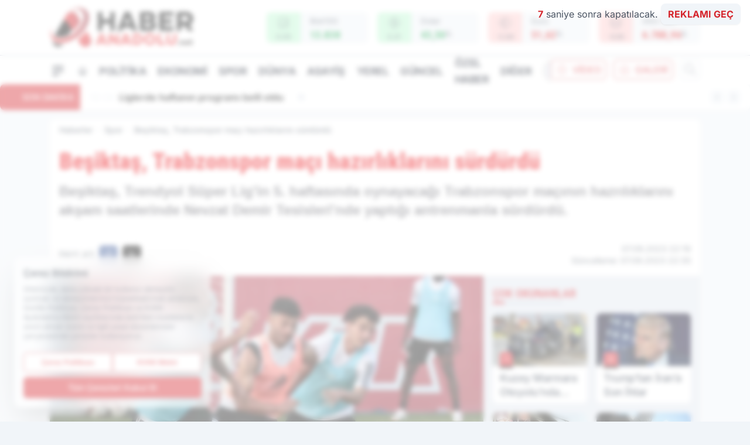

--- FILE ---
content_type: text/html; charset=UTF-8
request_url: https://www.haberanadolu.net/besiktas-trabzonspor-maci-hazirliklarini-surdurdu/22177/
body_size: 42869
content:
<!doctype html>
<html lang="tr" prefix="og: https://ogp.me/ns# article: https://ogp.me/ns/article#" class="scroll-smooth text-gray-500 antialiased bg-mi-blue-gray-50 js-focus-visible translated-ltr">
<head>
<link rel="dns-prefetch" href="https://s.haberanadolu.net">
<link rel="preconnect" href="https://s.haberanadolu.net">
<link rel="dns-prefetch" href="https://i.haberanadolu.net">
<link rel="preconnect" href="https://i.haberanadolu.net">
<link rel="dns-prefetch" href="//adservice.google.com">
<link rel="dns-prefetch" href="//adservice.google.com.tr">
<link rel="dns-prefetch" href="//partner.googleadservices.com">
<link rel="dns-prefetch" href="//googleads.g.doubleclick.net">
<link rel="dns-prefetch" href="//securepubads.g.doubleclick.net">
<link rel="dns-prefetch" href="//tpc.googlesyndication.com">
<link rel="dns-prefetch" href="//pagead2.googlesyndication.com">
<link rel="dns-prefetch" href="//www.googletagservices.com">
<link rel="dns-prefetch" href="//www.googletagmanager.com">
<link rel="dns-prefetch" href="//www.google-analytics.com">
<link rel="preconnect" href="//www.google-analytics.com">
<script>
    const img = new Image();
    img.src = 'https://i.haberanadolu.net/c/90/448x252/s/dosya/haber/besiktas-trabzonspor-maci-hazi_1694115279_zxOjGa.jpg';
    img.fetchPriority = 'high';
</script>
<title>Beşiktaş, Trabzonspor maçı hazırlıklarını sürdürdü</title>
<meta name="title" content="Beşiktaş, Trabzonspor maçı hazırlıklarını sürdürdü">
<meta name="description" content="Beşiktaş, Trendyol Süper Lig'in 5. haftasında oynayacağı Trabzonspor maçının hazrılıklarını akşam saatlerinde Nevzat Demir Tesisleri'nde yaptığı antrenmanla sürdürdü.">
<meta name="datePublished" content="2023-09-07T22:19:00+03:00">
<meta name="dateModified" content="2023-09-07T22:35:42+03:00">
<meta name="url" content="https://www.haberanadolu.net/besiktas-trabzonspor-maci-hazirliklarini-surdurdu/22177/">
<meta name="articleSection" content="news">
<meta name="articleAuthor" content="">
<style>
.mi-news-image{object-fit:cover;width:100%;height:100%;display:block}
body{font-display:swap}
</style>
<link rel="preload" href="https://s.haberanadolu.net/themes/wind/fonts/roboto-condensed-regular.woff2" as="font" type="font/woff2" crossorigin>
<link rel="preload" href="https://s.haberanadolu.net/themes/wind/fonts/roboto-condensed-500.woff2" as="font" type="font/woff2" crossorigin>
<link rel="preload" href="https://s.haberanadolu.net/themes/wind/fonts/roboto-condensed-600.woff2" as="font" type="font/woff2" crossorigin>
<link rel="preload" href="https://s.haberanadolu.net/themes/wind/fonts/roboto-condensed-700.woff2" as="font" type="font/woff2" crossorigin>
<link rel="preload" href="https://s.haberanadolu.net/themes/wind/fonts/roboto-condensed-800.woff2" as="font" type="font/woff2" crossorigin>
<link rel="preload" href="https://s.haberanadolu.net/themes/wind/fonts/roboto-condensed-900.woff2" as="font" type="font/woff2" crossorigin>
<style>@font-face{font-family:'Roboto Condensed';font-style:normal;font-weight:400;font-display:swap;src:url('https://s.haberanadolu.net/themes/wind/fonts/roboto-condensed-regular.woff2')format('woff2');unicode-range:U+0000-00FF,U+0100-017F,U+0130-0131,U+02BB-02BC,U+02C6,U+02DA,U+02DC,U+2000-206F,U+2074,U+20AC,U+2122,U+2191,U+2193,U+2212,U+2215,U+FEFF,U+FFFD}@font-face{font-family:'Roboto Condensed';font-style:normal;font-weight:700;font-display:swap;src:url('https://s.haberanadolu.net/themes/wind/fonts/roboto-condensed-700.woff2')format('woff2');unicode-range:U+0000-00FF,U+0100-017F,U+0130-0131,U+02BB-02BC,U+02C6,U+02DA,U+02DC,U+2000-206F,U+2074,U+20AC,U+2122,U+2191,U+2193,U+2212,U+2215,U+FEFF,U+FFFD}@font-face{font-family:'Roboto Condensed';font-style:normal;font-weight:600;font-display:swap;src:url('https://s.haberanadolu.net/themes/wind/fonts/roboto-condensed-600.woff2')format('woff2');unicode-range:U+0000-00FF,U+0100-017F,U+0130-0131,U+02BB-02BC,U+02C6,U+02DA,U+02DC,U+2000-206F,U+2074,U+20AC,U+2122,U+2191,U+2193,U+2212,U+2215,U+FEFF,U+FFFD}@font-face{font-family:'Roboto Condensed';font-style:normal;font-weight:500;font-display:swap;src:url('https://s.haberanadolu.net/themes/wind/fonts/roboto-condensed-500.woff2')format('woff2');unicode-range:U+0000-00FF,U+0100-017F,U+0130-0131,U+02BB-02BC,U+02C6,U+02DA,U+02DC,U+2000-206F,U+2074,U+20AC,U+2122,U+2191,U+2193,U+2212,U+2215,U+FEFF,U+FFFD}@font-face{font-family:'Roboto Condensed';font-style:normal;font-weight:800;font-display:swap;src:url('https://s.haberanadolu.net/themes/wind/fonts/roboto-condensed-800.woff2')format('woff2');unicode-range:U+0000-00FF,U+0100-017F,U+0130-0131,U+02BB-02BC,U+02C6,U+02DA,U+02DC,U+2000-206F,U+2074,U+20AC,U+2122,U+2191,U+2193,U+2212,U+2215,U+FEFF,U+FFFD}@font-face{font-family:'Roboto Condensed';font-style:normal;font-weight:900;font-display:swap;src:url('https://s.haberanadolu.net/themes/wind/fonts/roboto-condensed-900.woff2')format('woff2');unicode-range:U+0000-00FF,U+0100-017F,U+0130-0131,U+02BB-02BC,U+02C6,U+02DA,U+02DC,U+2000-206F,U+2074,U+20AC,U+2122,U+2191,U+2193,U+2212,U+2215,U+FEFF,U+FFFD}</style>
<link rel="preload" href="https://s.haberanadolu.net/themes/wind/fonts/inter-regular.woff2" as="font" type="font/woff2" crossorigin>
<link rel="preload" href="https://s.haberanadolu.net/themes/wind/fonts/inter-500.woff2" as="font" type="font/woff2" crossorigin>
<link rel="preload" href="https://s.haberanadolu.net/themes/wind/fonts/inter-600.woff2" as="font" type="font/woff2" crossorigin>
<link rel="preload" href="https://s.haberanadolu.net/themes/wind/fonts/inter-700.woff2" as="font" type="font/woff2" crossorigin>
<link rel="preload" href="https://s.haberanadolu.net/themes/wind/fonts/inter-800.woff2" as="font" type="font/woff2" crossorigin>
<link rel="preload" href="https://s.haberanadolu.net/themes/wind/fonts/inter-900.woff2" as="font" type="font/woff2" crossorigin>
<style>@font-face{font-family:'Inter';font-style:normal;font-weight:400;font-display:swap;src:url('https://s.haberanadolu.net/themes/wind/fonts/inter-regular.woff2')format('woff2');unicode-range:U+0000-00FF,U+0100-017F,U+0130-0131,U+02BB-02BC,U+02C6,U+02DA,U+02DC,U+2000-206F,U+2074,U+20AC,U+2122,U+2191,U+2193,U+2212,U+2215,U+FEFF,U+FFFD}@font-face{font-family:'Inter';font-style:normal;font-weight:700;font-display:swap;src:url('https://s.haberanadolu.net/themes/wind/fonts/inter-700.woff2')format('woff2');unicode-range:U+0000-00FF,U+0100-017F,U+0130-0131,U+02BB-02BC,U+02C6,U+02DA,U+02DC,U+2000-206F,U+2074,U+20AC,U+2122,U+2191,U+2193,U+2212,U+2215,U+FEFF,U+FFFD}@font-face{font-family:'Inter';font-style:normal;font-weight:600;font-display:swap;src:url('https://s.haberanadolu.net/themes/wind/fonts/inter-600.woff2')format('woff2');unicode-range:U+0000-00FF,U+0100-017F,U+0130-0131,U+02BB-02BC,U+02C6,U+02DA,U+02DC,U+2000-206F,U+2074,U+20AC,U+2122,U+2191,U+2193,U+2212,U+2215,U+FEFF,U+FFFD}@font-face{font-family:'Inter';font-style:normal;font-weight:500;font-display:swap;src:url('https://s.haberanadolu.net/themes/wind/fonts/inter-500.woff2')format('woff2');unicode-range:U+0000-00FF,U+0100-017F,U+0130-0131,U+02BB-02BC,U+02C6,U+02DA,U+02DC,U+2000-206F,U+2074,U+20AC,U+2122,U+2191,U+2193,U+2212,U+2215,U+FEFF,U+FFFD}@font-face{font-family:'Inter';font-style:normal;font-weight:800;font-display:swap;src:url('https://s.haberanadolu.net/themes/wind/fonts/inter-800.woff2')format('woff2');unicode-range:U+0000-00FF,U+0100-017F,U+0130-0131,U+02BB-02BC,U+02C6,U+02DA,U+02DC,U+2000-206F,U+2074,U+20AC,U+2122,U+2191,U+2193,U+2212,U+2215,U+FEFF,U+FFFD}@font-face{font-family:'Inter';font-style:normal;font-weight:900;font-display:swap;src:url('https://s.haberanadolu.net/themes/wind/fonts/inter-900.woff2')format('woff2');unicode-range:U+0000-00FF,U+0100-017F,U+0130-0131,U+02BB-02BC,U+02C6,U+02DA,U+02DC,U+2000-206F,U+2074,U+20AC,U+2122,U+2191,U+2193,U+2212,U+2215,U+FEFF,U+FFFD}</style>
<style>
body, html {padding: 0px !important;margin: 0px !important;}.leading-tight {line-height: 1.25;}.font-black {font-weight: 900;}.text-3xl {font-size: 1.875rem;line-height: 2.25rem;}.py-2 {padding-bottom: .5rem;padding-top: .5rem;}.pb-5 {padding-bottom: 1.25rem;}.pt-0 {padding-top: 0;}.font-semibold {font-weight: 600;}.object-cover {object-fit: cover;}  .w-full { width: 100%; }.h-full { height: 100%; }.news-description {font-family: -apple-system, BlinkMacSystemFont, 'Segoe UI', sans-serif;font-weight: 600;font-size: clamp(1.125rem, 2.5vw, 1.5rem);line-height: 1.5;color: #374151;margin: 0 0 1.25rem 0;}  @media (min-width: 768px) {.news-description { line-height: 1.375; }}img[fetchpriority="high"] {content-visibility: auto;will-change: auto;}
</style>
<meta charset="UTF-8">
<link rel="preload" as="image" href="https://i.haberanadolu.net/c/90/740x417/s/dosya/haber/besiktas-trabzonspor-maci-hazi_1694115279_zxOjGa.jpg" fetchpriority="high">
<link rel="preload" href="/themes/wind/css/haber.min.css?v=2605" as="style">
<link rel="preload" href="https://s.haberanadolu.net/themes/wind/js/jquery-3.6.0.min.js" as="script">
<link rel="preload" href="https://s.haberanadolu.net/themes/wind/js/swiper-bundle.min.js" as="script">
<link rel="preload" href="https://s.haberanadolu.net/themes/wind/js/miapp.js" as="script">
<link rel="preload" href="https://s.haberanadolu.net/themes/wind/js/social-share-kit.js" as="script" fetchpriority="low">
<link rel="preload" href="https://s.haberanadolu.net/themes/wind/js/jquery.fancybox.min.js" as="script" fetchpriority="low">
<link rel="canonical" href="https://www.haberanadolu.net/besiktas-trabzonspor-maci-hazirliklarini-surdurdu/22177/" />
<link rel="amphtml" href="https://www.haberanadolu.net/amp/besiktas-trabzonspor-maci-hazirliklarini-surdurdu/22177/" />
<link rel="index" title="Haber Anadolu - Haberanadolu - Son Dakika - Haberler" href="https://www.haberanadolu.net/" />
<link rel="image_src" href="https://i.haberanadolu.net/c/90/1280x720/s/dosya/haber/besiktas-trabzonspor-maci-hazi_1694115279_zxOjGa.jpg" type="image/jpeg" />
<link rel="search" type="application/opensearchdescription+xml" title="Haber Anadolu Arama" href="https://www.haberanadolu.net/opensearch.xml" />
<link rel="alternate" type="application/rss+xml" title="Haber Anadolu - Haberanadolu - Son Dakika - Haberler rss beslemesi" href="https://www.haberanadolu.net/rss/" />
<meta name="image" content="https://i.haberanadolu.net/c/90/1280x720/s/dosya/haber/besiktas-trabzonspor-maci-hazi_1694115279_zxOjGa.jpg" />
<meta name="thumbnail_height" content="100" />
<meta name="thumbnail_width" content="100" />
<link rel="thumbnail" href="https://i.haberanadolu.net/c/90/100x100/s/dosya/haber/besiktas-trabzonspor-maci-hazi_1694115279_zxOjGa.jpg" type="image/jpeg" />
<meta name="dateCreated" content="2023-09-07T22:19:00+03:00" />
<meta name="dateUpdated" content="2023-09-07T22:35:42+03:00" />
<meta name="robots" content="index, follow, max-image-preview:large, max-snippet:-1, max-video-preview:-1" />
<meta name="google-site-verification" content="" />
<meta property="og:site_name" content="Haber Anadolu" />
<meta property="og:url" content="https://www.haberanadolu.net/besiktas-trabzonspor-maci-hazirliklarini-surdurdu/22177/" />
<meta property="og:title" content="Beşiktaş, Trabzonspor maçı hazırlıklarını sürdürdü" />
<meta property="og:description" content="Beşiktaş, Trendyol Süper Lig'in 5. haftasında oynayacağı Trabzonspor maçının hazrılıklarını akşam saatlerinde Nevzat Demir Tesisleri'nde yaptığı antrenmanla sürdürdü." />
<meta property="og:image" content="https://i.haberanadolu.net/c/90/1280x720/s/dosya/haber/besiktas-trabzonspor-maci-hazi_1694115279_zxOjGa.jpg" />
<meta property="og:image:type" content="image/jpeg" />
<meta property="og:image:width" content="1280" />
<meta property="og:image:height" content="720" />
<meta property="og:image:alt" content="Beşiktaş, Trabzonspor maçı hazırlıklarını sürdürdü" />
<meta property="og:image:secure_url" content="https://i.haberanadolu.net/c/90/1280x720/s/dosya/haber/besiktas-trabzonspor-maci-hazi_1694115279_zxOjGa.jpg" />
<meta property="og:type" content="article" />
<meta property="og:locale" content="tr_TR" />
<meta property="twitter:account_id" content="" />
<meta name="twitter:card" content="summary_large_image" />
<meta name="twitter:url" content="https://www.haberanadolu.net/besiktas-trabzonspor-maci-hazirliklarini-surdurdu/22177/" />
<meta name="twitter:domain" content="https://www.haberanadolu.net/" />
<meta name="twitter:site" content="@" />
<meta name="twitter:title" content="Beşiktaş, Trabzonspor maçı hazırlıklarını sürdürdü" />
<meta name="twitter:description" content="Beşiktaş, Trendyol Süper Lig'in 5. haftasında oynayacağı Trabzonspor maçının hazrılıklarını akşam saatlerinde Nevzat Demir Tesisleri'nde yaptığı antrenmanla sürdürdü." />
<meta name="twitter:image:src" content="https://i.haberanadolu.net/c/90/1280x720/s/dosya/haber/besiktas-trabzonspor-maci-hazi_1694115279_zxOjGa.jpg" />
<meta name="google-play-app" content="https://www.instagram.com/haberanadolu_net/" />
<meta property="article:published_time" content="2023-09-07T22:19:00+03:00" />
<meta property="article:modified_time" content="2023-09-07T22:35:42+03:00" />
<meta property="article:author" content="" />
<meta property="article:section" content="Spor" />
<meta property="article:opinion" content="false" />
<meta property="article:content_tier" content="free" />
<meta name="DC.Title" content="Beşiktaş, Trabzonspor maçı hazırlıklarını sürdürdü" />
<meta name="DC.Description" content="Beşiktaş, Trendyol Süper Lig'in 5. haftasında oynayacağı Trabzonspor maçının hazrılıklarını akşam saatlerinde Nevzat Demir Tesisleri'nde yaptığı antrenmanla sürdürdü." />
<meta name="DC.Creator" content="Haber Anadolu" />
<meta name="DC.Subject" content="Beşiktaş, Trabzonspor maçı hazırlıklarını sürdürdü" />
<meta name="DC.Publisher" content="Haber Anadolu" />
<meta name="DC.Contributor" content="Haber Anadolu" />
<meta name="DC.Date" content="2023-09-07" />
<meta name="DC.Type" content="Text" />
<meta name="DC.Source" content="https://www.haberanadolu.net/besiktas-trabzonspor-maci-hazirliklarini-surdurdu/22177/" />
<meta name="DC.Language" content="tr-TR" /><meta name="viewport" content="width=device-width, initial-scale=1, shrink-to-fit=no">
<meta http-equiv="X-UA-Compatible" content="ie=edge">
<meta http-equiv="content-type" content="text/html; charset=utf-8" />
<style>
    .h-menu {
        display: block;
        font-size: .875rem;
        font-weight: 500;
        letter-spacing: -.025em;
        line-height: 1.25rem;
        padding: .5rem 0;
        position: relative;
        text-transform: uppercase
    }

    @media (min-width: 970px) {
        .h-menu {
            font-size:1rem;
            line-height: 1.5rem;
            padding: .5rem 0
        }
    }
</style>
<link href="/themes/wind/css/haber.min.css?v=2605" rel="stylesheet">
<style>
    [x-cloak] { display: none }@font-face{font-family:swiper-icons;src:url('data:application/font-woff;charset=utf-8;base64, [base64]//wADZ2x5ZgAAAywAAADMAAAD2MHtryVoZWFkAAABbAAAADAAAAA2E2+eoWhoZWEAAAGcAAAAHwAAACQC9gDzaG10eAAAAigAAAAZAAAArgJkABFsb2NhAAAC0AAAAFoAAABaFQAUGG1heHAAAAG8AAAAHwAAACAAcABAbmFtZQAAA/gAAAE5AAACXvFdBwlwb3N0AAAFNAAAAGIAAACE5s74hXjaY2BkYGAAYpf5Hu/j+W2+MnAzMYDAzaX6QjD6/4//Bxj5GA8AuRwMYGkAPywL13jaY2BkYGA88P8Agx4j+/8fQDYfA1AEBWgDAIB2BOoAeNpjYGRgYNBh4GdgYgABEMnIABJzYNADCQAACWgAsQB42mNgYfzCOIGBlYGB0YcxjYGBwR1Kf2WQZGhhYGBiYGVmgAFGBiQQkOaawtDAoMBQxXjg/wEGPcYDDA4wNUA2CCgwsAAAO4EL6gAAeNpj2M0gyAACqxgGNWBkZ2D4/wMA+xkDdgAAAHjaY2BgYGaAYBkGRgYQiAHyGMF8FgYHIM3DwMHABGQrMOgyWDLEM1T9/w8UBfEMgLzE////P/5//f/V/xv+r4eaAAeMbAxwIUYmIMHEgKYAYjUcsDAwsLKxc3BycfPw8jEQA/[base64]/uznmfPFBNODM2K7MTQ45YEAZqGP81AmGGcF3iPqOop0r1SPTaTbVkfUe4HXj97wYE+yNwWYxwWu4v1ugWHgo3S1XdZEVqWM7ET0cfnLGxWfkgR42o2PvWrDMBSFj/IHLaF0zKjRgdiVMwScNRAoWUoH78Y2icB/yIY09An6AH2Bdu/UB+yxopYshQiEvnvu0dURgDt8QeC8PDw7Fpji3fEA4z/PEJ6YOB5hKh4dj3EvXhxPqH/SKUY3rJ7srZ4FZnh1PMAtPhwP6fl2PMJMPDgeQ4rY8YT6Gzao0eAEA409DuggmTnFnOcSCiEiLMgxCiTI6Cq5DZUd3Qmp10vO0LaLTd2cjN4fOumlc7lUYbSQcZFkutRG7g6JKZKy0RmdLY680CDnEJ+UMkpFFe1RN7nxdVpXrC4aTtnaurOnYercZg2YVmLN/d/gczfEimrE/fs/bOuq29Zmn8tloORaXgZgGa78yO9/cnXm2BpaGvq25Dv9S4E9+5SIc9PqupJKhYFSSl47+Qcr1mYNAAAAeNptw0cKwkAAAMDZJA8Q7OUJvkLsPfZ6zFVERPy8qHh2YER+3i/BP83vIBLLySsoKimrqKqpa2hp6+jq6RsYGhmbmJqZSy0sraxtbO3sHRydnEMU4uR6yx7JJXveP7WrDycAAAAAAAH//wACeNpjYGRgYOABYhkgZgJCZgZNBkYGLQZtIJsFLMYAAAw3ALgAeNolizEKgDAQBCchRbC2sFER0YD6qVQiBCv/H9ezGI6Z5XBAw8CBK/m5iQQVauVbXLnOrMZv2oLdKFa8Pjuru2hJzGabmOSLzNMzvutpB3N42mNgZGBg4GKQYzBhYMxJLMlj4GBgAYow/P/PAJJhLM6sSoWKfWCAAwDAjgbRAAB42mNgYGBkAIIbCZo5IPrmUn0hGA0AO8EFTQAA');font-weight:400;font-style:normal}:root{--swiper-theme-color:#007aff}.swiper{margin-left:auto;margin-right:auto;position:relative;overflow:hidden;list-style:none;padding:0;z-index:1}.swiper-vertical>.swiper-wrapper{flex-direction:column}.swiper-wrapper{position:relative;width:100%;height:100%;z-index:1;display:flex;transition-property:transform;box-sizing:content-box}.swiper-android .swiper-slide,.swiper-wrapper{transform:translate3d(0px,0,0)}.swiper-pointer-events{touch-action:pan-y}.swiper-pointer-events.swiper-vertical{touch-action:pan-x}.swiper-slide{flex-shrink:0;width:100%;height:100%;position:relative;transition-property:transform}.swiper-slide-invisible-blank{visibility:hidden}.swiper-autoheight,.swiper-autoheight .swiper-slide{height:auto}.swiper-autoheight .swiper-wrapper{align-items:flex-start;transition-property:transform,height}.swiper-backface-hidden .swiper-slide{transform:translateZ(0);-webkit-backface-visibility:hidden;backface-visibility:hidden}.swiper-3d,.swiper-3d.swiper-css-mode .swiper-wrapper{perspective:1200px}.swiper-3d .swiper-cube-shadow,.swiper-3d .swiper-slide,.swiper-3d .swiper-slide-shadow,.swiper-3d .swiper-slide-shadow-bottom,.swiper-3d .swiper-slide-shadow-left,.swiper-3d .swiper-slide-shadow-right,.swiper-3d .swiper-slide-shadow-top,.swiper-3d .swiper-wrapper{transform-style:preserve-3d}.swiper-3d .swiper-slide-shadow,.swiper-3d .swiper-slide-shadow-bottom,.swiper-3d .swiper-slide-shadow-left,.swiper-3d .swiper-slide-shadow-right,.swiper-3d .swiper-slide-shadow-top{position:absolute;left:0;top:0;width:100%;height:100%;pointer-events:none;z-index:10}.swiper-3d .swiper-slide-shadow{background:rgba(0,0,0,.15)}.swiper-3d .swiper-slide-shadow-left{background-image:linear-gradient(to left,rgba(0,0,0,.5),rgba(0,0,0,0))}.swiper-3d .swiper-slide-shadow-right{background-image:linear-gradient(to right,rgba(0,0,0,.5),rgba(0,0,0,0))}.swiper-3d .swiper-slide-shadow-top{background-image:linear-gradient(to top,rgba(0,0,0,.5),rgba(0,0,0,0))}.swiper-3d .swiper-slide-shadow-bottom{background-image:linear-gradient(to bottom,rgba(0,0,0,.5),rgba(0,0,0,0))}.swiper-css-mode>.swiper-wrapper{overflow:auto;scrollbar-width:none;-ms-overflow-style:none}.swiper-css-mode>.swiper-wrapper::-webkit-scrollbar{display:none}.swiper-css-mode>.swiper-wrapper>.swiper-slide{scroll-snap-align:start start}.swiper-horizontal.swiper-css-mode>.swiper-wrapper{scroll-snap-type:x mandatory}.swiper-vertical.swiper-css-mode>.swiper-wrapper{scroll-snap-type:y mandatory}.swiper-centered>.swiper-wrapper::before{content:'';flex-shrink:0;order:9999}.swiper-centered.swiper-horizontal>.swiper-wrapper>.swiper-slide:first-child{margin-inline-start:var(--swiper-centered-offset-before)}.swiper-centered.swiper-horizontal>.swiper-wrapper::before{height:100%;min-height:1px;width:var(--swiper-centered-offset-after)}.swiper-centered.swiper-vertical>.swiper-wrapper>.swiper-slide:first-child{margin-block-start:var(--swiper-centered-offset-before)}.swiper-centered.swiper-vertical>.swiper-wrapper::before{width:100%;min-width:1px;height:var(--swiper-centered-offset-after)}.swiper-centered>.swiper-wrapper>.swiper-slide{scroll-snap-align:center center}:root{--swiper-navigation-size:44px}.swiper-button-next,.swiper-button-prev{position:absolute;top:50%;width:calc(var(--swiper-navigation-size)/ 44 * 27);height:var(--swiper-navigation-size);margin-top:calc(0px - (var(--swiper-navigation-size)/ 2));z-index:10;cursor:pointer;display:flex;align-items:center;justify-content:center;color:var(--swiper-navigation-color,var(--swiper-theme-color))}.swiper-button-next.swiper-button-disabled,.swiper-button-prev.swiper-button-disabled{opacity:.35;cursor:auto;pointer-events:none}.swiper-button-next:after,.swiper-button-prev:after{font-family:swiper-icons;font-size:var(--swiper-navigation-size);text-transform:none!important;letter-spacing:0;text-transform:none;font-variant:initial;line-height:1}.swiper-button-prev,.swiper-rtl .swiper-button-next{left:10px;right:auto}.swiper-button-prev:after,.swiper-rtl .swiper-button-next:after{content:'prev'}.swiper-button-next,.swiper-rtl .swiper-button-prev{right:10px;left:auto}.swiper-button-next:after,.swiper-rtl .swiper-button-prev:after{content:'next'}.swiper-button-lock{display:none}.swiper-pagination{position:absolute;text-align:center;transition:.3s opacity;transform:translate3d(0,0,0);z-index:10}.swiper-pagination.swiper-pagination-hidden{opacity:0}.swiper-horizontal>.swiper-pagination-bullets,.swiper-pagination-bullets.swiper-pagination-horizontal,.swiper-pagination-custom,.swiper-pagination-fraction{bottom:10px;left:0;width:100%}.swiper-pagination-bullets-dynamic{overflow:hidden;font-size:0}.swiper-pagination-bullets-dynamic .swiper-pagination-bullet{transform:scale(.33);position:relative}.swiper-pagination-bullets-dynamic .swiper-pagination-bullet-active{transform:scale(1)}.swiper-pagination-bullets-dynamic .swiper-pagination-bullet-active-main{transform:scale(1)}.swiper-pagination-bullets-dynamic .swiper-pagination-bullet-active-prev{transform:scale(.66)}.swiper-pagination-bullets-dynamic .swiper-pagination-bullet-active-prev-prev{transform:scale(.33)}.swiper-pagination-bullets-dynamic .swiper-pagination-bullet-active-next{transform:scale(.66)}.swiper-pagination-bullets-dynamic .swiper-pagination-bullet-active-next-next{transform:scale(.33)}.swiper-pagination-bullet{width:var(--swiper-pagination-bullet-width,var(--swiper-pagination-bullet-size,8px));height:var(--swiper-pagination-bullet-height,var(--swiper-pagination-bullet-size,8px));display:inline-block;border-radius:50%;background:var(--swiper-pagination-bullet-inactive-color,#000);opacity:var(--swiper-pagination-bullet-inactive-opacity, .2)}button.swiper-pagination-bullet{border:none;margin:0;padding:0;box-shadow:none;-webkit-appearance:none;appearance:none}.swiper-pagination-clickable .swiper-pagination-bullet{cursor:pointer}.swiper-pagination-bullet:only-child{display:none!important}.swiper-pagination-bullet-active{opacity:var(--swiper-pagination-bullet-opacity, 1);background:var(--swiper-pagination-color,var(--swiper-theme-color))}.swiper-pagination-vertical.swiper-pagination-bullets,.swiper-vertical>.swiper-pagination-bullets{right:10px;top:50%;transform:translate3d(0px,-50%,0)}.swiper-pagination-vertical.swiper-pagination-bullets .swiper-pagination-bullet,.swiper-vertical>.swiper-pagination-bullets .swiper-pagination-bullet{margin:var(--swiper-pagination-bullet-vertical-gap,6px) 0;display:block}.swiper-pagination-vertical.swiper-pagination-bullets.swiper-pagination-bullets-dynamic,.swiper-vertical>.swiper-pagination-bullets.swiper-pagination-bullets-dynamic{top:50%;transform:translateY(-50%);width:8px}.swiper-pagination-vertical.swiper-pagination-bullets.swiper-pagination-bullets-dynamic .swiper-pagination-bullet,.swiper-vertical>.swiper-pagination-bullets.swiper-pagination-bullets-dynamic .swiper-pagination-bullet{display:inline-block;transition:.2s transform,.2s top}.swiper-horizontal>.swiper-pagination-bullets .swiper-pagination-bullet,.swiper-pagination-horizontal.swiper-pagination-bullets .swiper-pagination-bullet{margin:0 var(--swiper-pagination-bullet-horizontal-gap,4px)}.swiper-horizontal>.swiper-pagination-bullets.swiper-pagination-bullets-dynamic,.swiper-pagination-horizontal.swiper-pagination-bullets.swiper-pagination-bullets-dynamic{left:50%;transform:translateX(-50%);white-space:nowrap}.swiper-horizontal>.swiper-pagination-bullets.swiper-pagination-bullets-dynamic .swiper-pagination-bullet,.swiper-pagination-horizontal.swiper-pagination-bullets.swiper-pagination-bullets-dynamic .swiper-pagination-bullet{transition:.2s transform,.2s left}.swiper-horizontal.swiper-rtl>.swiper-pagination-bullets-dynamic .swiper-pagination-bullet{transition:.2s transform,.2s right}.swiper-pagination-progressbar{background:rgba(0,0,0,.25);position:absolute}.swiper-pagination-progressbar .swiper-pagination-progressbar-fill{background:var(--swiper-pagination-color,var(--swiper-theme-color));position:absolute;left:0;top:0;width:100%;height:100%;transform:scale(0);transform-origin:left top}.swiper-rtl .swiper-pagination-progressbar .swiper-pagination-progressbar-fill{transform-origin:right top}.swiper-horizontal>.swiper-pagination-progressbar,.swiper-pagination-progressbar.swiper-pagination-horizontal,.swiper-pagination-progressbar.swiper-pagination-vertical.swiper-pagination-progressbar-opposite,.swiper-vertical>.swiper-pagination-progressbar.swiper-pagination-progressbar-opposite{width:100%;height:4px;left:0;top:0}.swiper-horizontal>.swiper-pagination-progressbar.swiper-pagination-progressbar-opposite,.swiper-pagination-progressbar.swiper-pagination-horizontal.swiper-pagination-progressbar-opposite,.swiper-pagination-progressbar.swiper-pagination-vertical,.swiper-vertical>.swiper-pagination-progressbar{width:4px;height:100%;left:0;top:0}.swiper-pagination-lock{display:none}.swiper-lazy-preloader{width:42px;height:42px;position:absolute;left:50%;top:50%;margin-left:-21px;margin-top:-21px;z-index:10;transform-origin:50%;box-sizing:border-box;border:4px solid var(--swiper-preloader-color,var(--swiper-theme-color));border-radius:50%;border-top-color:transparent;animation:swiper-preloader-spin 1s infinite linear}.swiper-lazy-preloader-white{--swiper-preloader-color:#fff}.swiper-lazy-preloader-black{--swiper-preloader-color:#000}@keyframes swiper-preloader-spin{0%{transform:rotate(0deg)}100%{transform:rotate(360deg)}}.swiper-fade.swiper-free-mode .swiper-slide{transition-timing-function:ease-out}.swiper-fade .swiper-slide{pointer-events:none;transition-property:opacity}.swiper-fade .swiper-slide .swiper-slide{pointer-events:none}.swiper-fade .swiper-slide-active,.swiper-fade .swiper-slide-active .swiper-slide-active{pointer-events:auto}.fancybox-active{height:auto}.fancybox-is-hidden{left:-9999px;margin:0;position:absolute!important;top:-9999px;visibility:hidden}.fancybox-container{-webkit-backface-visibility:hidden;height:100%;left:0;outline:none;position:fixed;-webkit-tap-highlight-color:transparent;top:0;-ms-touch-action:manipulation;touch-action:manipulation;transform:translateZ(0);width:100%;z-index:99992}.fancybox-container *{box-sizing:border-box}.fancybox-bg,.fancybox-inner,.fancybox-outer,.fancybox-stage{bottom:0;left:0;position:absolute;right:0;top:0}.fancybox-outer{-webkit-overflow-scrolling:touch;overflow-y:auto}.fancybox-bg{background:#000000;opacity:0;transition-duration:inherit;transition-property:opacity;transition-timing-function:cubic-bezier(.47,0,.74,.71)}.fancybox-is-open .fancybox-bg{opacity:.8;transition-timing-function:cubic-bezier(.22,.61,.36,1)}.fancybox-caption,.fancybox-infobar,.fancybox-navigation .fancybox-button,.fancybox-toolbar{direction:ltr;opacity:0;position:absolute;transition:opacity .25s ease,visibility 0s ease .25s;visibility:hidden;z-index:99997}.fancybox-show-caption .fancybox-caption,.fancybox-show-infobar .fancybox-infobar,.fancybox-show-nav .fancybox-navigation .fancybox-button,.fancybox-show-toolbar .fancybox-toolbar{opacity:1;transition:opacity .25s ease 0s,visibility 0s ease 0s;visibility:visible}.fancybox-infobar{color:#ccc;font-size:13px;-webkit-font-smoothing:subpixel-antialiased;height:44px;left:0;line-height:44px;min-width:44px;mix-blend-mode:difference;padding:0 10px;pointer-events:none;top:0;-webkit-touch-callout:none;-webkit-user-select:none;-moz-user-select:none;-ms-user-select:none;user-select:none}.fancybox-toolbar{right:0;top:0}.fancybox-stage{direction:ltr;overflow:visible;transform:translateZ(0);z-index:99994}.fancybox-is-open .fancybox-stage{overflow:hidden}.fancybox-slide{-webkit-backface-visibility:hidden;display:none;height:100%;left:0;outline:none;overflow:auto;-webkit-overflow-scrolling:touch;padding:10px;position:absolute;text-align:center;top:0;transition-property:transform,opacity;white-space:normal;width:100%;z-index:99994}.fancybox-slide:before{content:\"\";display:inline-block;font-size:0;height:100%;vertical-align:middle;width:0}.fancybox-is-sliding .fancybox-slide,.fancybox-slide--current,.fancybox-slide--next,.fancybox-slide--previous{display:block}.fancybox-slide--image{overflow:hidden;padding:10px 0}.fancybox-slide--image:before{display:none}.fancybox-slide--html{padding:6px}.fancybox-content{background:#fff;display:inline-block;margin:0;max-width:100%;overflow:auto;-webkit-overflow-scrolling:touch;padding:10px;position:relative;text-align:left;vertical-align:middle}.fancybox-slide--image .fancybox-content{animation-timing-function:cubic-bezier(.5,0,.14,1);-webkit-backface-visibility:hidden;background:transparent;background-repeat:no-repeat;background-size:100% 100%;left:0;max-width:none;overflow:visible;padding:0;position:absolute;top:0;transform-origin:top left;transition-property:transform,opacity;-webkit-user-select:none;-moz-user-select:none;-ms-user-select:none;user-select:none;z-index:99995}.fancybox-can-zoomOut .fancybox-content{cursor:zoom-out}.fancybox-can-zoomIn .fancybox-content{cursor:zoom-in}.fancybox-can-pan .fancybox-content,.fancybox-can-swipe .fancybox-content{cursor:grab}.fancybox-is-grabbing .fancybox-content{cursor:grabbing}.fancybox-container [data-selectable=true]{cursor:text}.fancybox-image,.fancybox-spaceball{background:transparent;border:0;height:100%;left:0;margin:0;max-height:none;max-width:none;padding:0;position:absolute;top:0;-webkit-user-select:none;-moz-user-select:none;-ms-user-select:none;user-select:none;width:100%}.fancybox-spaceball{z-index:1}.fancybox-slide--iframe .fancybox-content,.fancybox-slide--map .fancybox-content,.fancybox-slide--pdf .fancybox-content,.fancybox-slide--video .fancybox-content{height:100%;overflow:visible;padding:0;width:100%}.fancybox-slide--video .fancybox-content{background:#000}.fancybox-slide--map .fancybox-content{background:#e5e3df}.fancybox-slide--iframe .fancybox-content{background:#f8f8f8}.fancybox-iframe,.fancybox-video{background:transparent;border:0;display:block;height:100%;margin:0;overflow:hidden;padding:0;width:100%}.fancybox-iframe{left:0;position:absolute;top:0}.fancybox-error{background:#fff;cursor:default;max-width:400px;padding:40px;width:100%}.fancybox-error p{color:#444;font-size:16px;line-height:20px;margin:0;padding:0}.fancybox-button{border:0;border-radius:0;box-shadow:none;cursor:pointer;display:inline-block;height:60px;margin:0;padding:10px;position:relative;transition:color .2s;vertical-align:top;visibility:inherit;width:60px}.fancybox-button,.fancybox-button:link,.fancybox-button:visited{color:#ccc}.fancybox-button:hover{color:#fff}.fancybox-button:focus{outline:none}.fancybox-button.fancybox-focus{outline:1px dotted}.fancybox-button[disabled],.fancybox-button[disabled]:hover{color:#888;cursor:default;outline:none}.fancybox-button div{height:100%}.fancybox-button svg{display:block;height:100%;overflow:visible;position:relative;width:100%}.fancybox-button svg path{fill:currentColor;stroke-width:0}.fancybox-button--fsenter svg:nth-child(2),.fancybox-button--fsexit svg:first-child,.fancybox-button--pause svg:first-child,.fancybox-button--play svg:nth-child(2){display:none}.fancybox-progress{background:#ff5268;height:2px;left:0;position:absolute;right:0;top:0;transform:scaleX(0);transform-origin:0;transition-property:transform;transition-timing-function:linear;z-index:99998}.fancybox-close-small{background:transparent;border:0;border-radius:0;color:#ccc;cursor:pointer;opacity:.8;padding:8px;position:absolute;right:-12px;top:-10px;z-index:401}.fancybox-close-small:hover{color:#fff;opacity:1}.fancybox-slide--html .fancybox-close-small{color:currentColor;padding:10px;right:0;top:0}.fancybox-slide--image.fancybox-is-scaling .fancybox-content{overflow:hidden}.fancybox-is-scaling .fancybox-close-small,.fancybox-is-zoomable.fancybox-can-pan .fancybox-close-small{display:none}.fancybox-navigation .fancybox-button{background-clip:content-box;height:100px;opacity:0;position:absolute;top:calc(50% - 50px);width:70px}.fancybox-navigation .fancybox-button div{padding:7px}.fancybox-navigation .fancybox-button--arrow_left{left:0;left:env(safe-area-inset-left);padding:31px 26px 31px 6px}.fancybox-navigation .fancybox-button--arrow_right{padding:31px 6px 31px 26px;right:0;right:env(safe-area-inset-right)}.fancybox-caption{background:linear-gradient(0deg,rgba(0,0,0,.85) 0,rgba(0,0,0,.3) 50%,rgba(0,0,0,.15) 65%,rgba(0,0,0,.075) 75.5%,rgba(0,0,0,.037) 82.85%,rgba(0,0,0,.019) 88%,transparent);bottom:0;color:#eee;font-size:14px;font-weight:400;left:0;line-height:1.5;padding:75px 10px 25px;pointer-events:none;right:0;text-align:center;z-index:99996}@supports (padding:max(0px)){.fancybox-caption{padding:75px max(10px,env(safe-area-inset-right)) max(25px,env(safe-area-inset-bottom)) max(10px,env(safe-area-inset-left))}}.fancybox-caption--separate{margin-top:-50px}.fancybox-caption__body{max-height:50vh;overflow:auto;pointer-events:all}.fancybox-caption a,.fancybox-caption a:link,.fancybox-caption a:visited{color:#ccc;text-decoration:none}.fancybox-caption a:hover{color:#fff;text-decoration:underline}.fancybox-loading{animation:a 1s linear infinite;background:transparent;border:4px solid #888;border-bottom-color:#fff;border-radius:50%;height:50px;left:50%;margin:-25px 0 0 -25px;opacity:.7;padding:0;position:absolute;top:50%;width:50px;z-index:99999}@keyframes a{to{transform:rotate(1turn)}}.fancybox-animated{transition-timing-function:cubic-bezier(0,0,.25,1)}.fancybox-fx-slide.fancybox-slide--previous{opacity:0;transform:translate3d(-100%,0,0)}.fancybox-fx-slide.fancybox-slide--next{opacity:0;transform:translate3d(100%,0,0)}.fancybox-fx-slide.fancybox-slide--current{opacity:1;transform:translateZ(0)}.fancybox-fx-fade.fancybox-slide--next,.fancybox-fx-fade.fancybox-slide--previous{opacity:0;transition-timing-function:cubic-bezier(.19,1,.22,1)}.fancybox-fx-fade.fancybox-slide--current{opacity:1}.fancybox-fx-zoom-in-out.fancybox-slide--previous{opacity:0;transform:scale3d(1.5,1.5,1.5)}.fancybox-fx-zoom-in-out.fancybox-slide--next{opacity:0;transform:scale3d(.5,.5,.5)}.fancybox-fx-zoom-in-out.fancybox-slide--current{opacity:1;transform:scaleX(1)}.fancybox-fx-rotate.fancybox-slide--previous{opacity:0;transform:rotate(-1turn)}.fancybox-fx-rotate.fancybox-slide--next{opacity:0;transform:rotate(1turn)}.fancybox-fx-rotate.fancybox-slide--current{opacity:1;transform:rotate(0deg)}.fancybox-fx-circular.fancybox-slide--previous{opacity:0;transform:scale3d(0,0,0) translate3d(-100%,0,0)}.fancybox-fx-circular.fancybox-slide--next{opacity:0;transform:scale3d(0,0,0) translate3d(100%,0,0)}.fancybox-fx-circular.fancybox-slide--current{opacity:1;transform:scaleX(1) translateZ(0)}.fancybox-fx-tube.fancybox-slide--previous{transform:translate3d(-100%,0,0) scale(.1) skew(-10deg)}.fancybox-fx-tube.fancybox-slide--next{transform:translate3d(100%,0,0) scale(.1) skew(10deg)}.fancybox-fx-tube.fancybox-slide--current{transform:translateZ(0) scale(1)}@media (max-height:576px){.fancybox-slide{padding-left:6px;padding-right:6px}.fancybox-slide--image{padding:6px 0}.fancybox-close-small{right:-6px}.fancybox-slide--image .fancybox-close-small{background:#4e4e4e;color:#f2f4f6;height:36px;opacity:1;padding:6px;right:0;top:0;width:36px}.fancybox-caption{padding-left:12px;padding-right:12px}@supports (padding:max(0px)){.fancybox-caption{padding-left:max(12px,env(safe-area-inset-left));padding-right:max(12px,env(safe-area-inset-right))}}}.fancybox-share{background:#f4f4f4;border-radius:3px;max-width:90%;padding:30px;text-align:center}.fancybox-share h1{color:#222;font-size:35px;font-weight:700;margin:0 0 20px}.fancybox-share p{margin:0;padding:0}.fancybox-share__button{border:0;border-radius:3px;display:inline-block;font-size:14px;font-weight:700;line-height:40px;margin:0 5px 10px;min-width:130px;padding:0 15px;text-decoration:none;transition:all .2s;-webkit-user-select:none;-moz-user-select:none;-ms-user-select:none;user-select:none;white-space:nowrap}.fancybox-share__button:link,.fancybox-share__button:visited{color:#fff}.fancybox-share__button:hover{text-decoration:none}.fancybox-share__button--fb{background:#3b5998}.fancybox-share__button--fb:hover{background:#344e86}.fancybox-share__button--pt{background:#bd081d}.fancybox-share__button--pt:hover{background:#aa0719}.fancybox-share__button--tw{background:#1da1f2}.fancybox-share__button--tw:hover{background:#0d95e8}.fancybox-share__button svg{height:25px;margin-right:7px;position:relative;top:-1px;vertical-align:middle;width:25px}.fancybox-share__button svg path{fill:#fff}.fancybox-share__input{background:transparent;border:0;border-bottom:1px solid #d7d7d7;border-radius:0;color:#5d5b5b;font-size:14px;margin:10px 0 0;outline:none;padding:10px 15px;width:100%}.fancybox-thumbs{background:#ddd;bottom:0;display:none;margin:0;-webkit-overflow-scrolling:touch;-ms-overflow-style:-ms-autohiding-scrollbar;padding:2px 2px 4px;position:absolute;right:0;-webkit-tap-highlight-color:rgba(0,0,0,0);top:0;width:212px;z-index:99995}.fancybox-thumbs-x{overflow-x:auto;overflow-y:hidden}.fancybox-show-thumbs .fancybox-thumbs{display:block}.fancybox-show-thumbs .fancybox-inner{right:212px}.fancybox-thumbs__list{font-size:0;height:100%;list-style:none;margin:0;overflow-x:hidden;overflow-y:auto;padding:0;position:absolute;position:relative;white-space:nowrap;width:100%}.fancybox-thumbs-x .fancybox-thumbs__list{overflow:hidden}.fancybox-thumbs-y .fancybox-thumbs__list::-webkit-scrollbar{width:7px}.fancybox-thumbs-y .fancybox-thumbs__list::-webkit-scrollbar-track{background:#fff;border-radius:10px;box-shadow:inset 0 0 6px rgba(0,0,0,.3)}.fancybox-thumbs-y .fancybox-thumbs__list::-webkit-scrollbar-thumb{background:#2a2a2a;border-radius:10px}.fancybox-thumbs__list a{-webkit-backface-visibility:hidden;backface-visibility:hidden;background-color:rgba(0,0,0,.1);background-position:50%;background-repeat:no-repeat;background-size:cover;cursor:pointer;float:left;height:75px;margin:2px;max-height:calc(100% - 8px);max-width:calc(50% - 4px);outline:none;overflow:hidden;padding:0;position:relative;-webkit-tap-highlight-color:transparent;width:100px}.fancybox-thumbs__list a:before{border:6px solid #ff5268;bottom:0;content:\"\";left:0;opacity:0;position:absolute;right:0;top:0;transition:all .2s cubic-bezier(.25,.46,.45,.94);z-index:99991}.fancybox-thumbs__list a:focus:before{opacity:.5}.fancybox-thumbs__list a.fancybox-thumbs-active:before{opacity:1}@media (max-width:576px){.fancybox-thumbs{width:110px}.fancybox-show-thumbs .fancybox-inner{right:110px}.fancybox-thumbs__list a{max-width:calc(100% - 10px)}}.fancybox-slide--iframe .fancybox-content {width  : 400px!important;margin: 0;border-radius: 0.5rem!important;overflow: hidden!important;}.n-comment-success {position: absolute;width: 100%;height: 100%;background-color: rgba(255, 255, 255, .9);top: 0;left: 0;z-index: 999999;display: flex;justify-content: center;align-items: center;}.n-comment-icon-s{clear:both;color:#8bc34a;font-size: 70px;text-align: center;display: block;padding: 5px}.n-comment-icon-w{clear:both;color:#ff9800;font-size: 70px;text-align: center;display: block;padding: 5px}.n-commnet-title{font-size: 19px;color:#888888;text-align: center;padding: 5px 20px 30px 20px;}.n-close{display:inline-block;font-size:15px;font-weight:600;padding:5px 10px 5px 10px;border:1px solid #888888;margin-top:30px!important;border-radius: 0.5rem;}#Imageid{border-radius:0.5rem!important;overflow:hidden!important;}
</style><meta name="mobile-web-app-capable" content="yes">
<meta name="application-name" content="Haber Anadolu - Haberanadolu - Son Dakika - Haberler">
<link rel="manifest" href="/manifest.json">
<link rel="icon" href="https://s.haberanadolu.net/dosya/logo/haber-anadolu-favicon.png">
<link rel="apple-touch-icon" href="https://s.haberanadolu.net/dosya/logo/haber-anadolu-favicon.png">
<link rel="android-touch-icon" href="https://s.haberanadolu.net/dosya/logo/haber-anadolu-favicon.png" />
<link rel="apple-touch-icon-precomposed" href="https://s.haberanadolu.net/c/80/114x114/s/dosya/logo/favicons/haber-anadolu-favicon.png" />
<link rel="apple-touch-icon-precomposed" sizes="170x170" href="https://s.haberanadolu.net/c/80/114x114/s/dosya/logo/favicons/haber-anadolu-favicon.png" />
<link rel="apple-touch-icon" sizes="57x57" href="https://s.haberanadolu.net/c/80/57x57/s/dosya/logo/favicons/haber-anadolu-favicon.png">
<link rel="apple-touch-icon" sizes="60x60" href="https://s.haberanadolu.net/c/80/60x60/s/dosya/logo/favicons/haber-anadolu-favicon.png">
<link rel="apple-touch-icon" sizes="72x72" href="https://s.haberanadolu.net/c/80/72x72/s/dosya/logo/favicons/haber-anadolu-favicon.png">
<link rel="apple-touch-icon" sizes="76x76" href="https://s.haberanadolu.net/c/80/76x76/s/dosya/logo/favicons/haber-anadolu-favicon.png">
<link rel="apple-touch-icon" sizes="114x114" href="https://s.haberanadolu.net/c/80/114x114/s/dosya/logo/favicons/haber-anadolu-favicon.png">
<link rel="apple-touch-icon" sizes="120x120" href="https://s.haberanadolu.net/c/80/120x120/s/dosya/logo/favicons/haber-anadolu-favicon.png">
<link rel="apple-touch-icon" sizes="144x144" href="https://s.haberanadolu.net/c/80/144x144/s/dosya/logo/favicons/haber-anadolu-favicon.png">
<link rel="apple-touch-icon" sizes="152x152" href="https://s.haberanadolu.net/c/80/152x152/s/dosya/logo/favicons/haber-anadolu-favicon.png">
<link rel="apple-touch-icon" sizes="180x180" href="https://s.haberanadolu.net/c/80/180x180/s/dosya/logo/favicons/haber-anadolu-favicon.png">
<link rel="icon" type="image/png" sizes="512x512" href="https://s.haberanadolu.net/c/80/512x512/s/dosya/logo/favicons/haber-anadolu-favicon.png">
<link rel="icon" type="image/png" sizes="384x384" href="https://s.haberanadolu.net/c/80/384x384/s/dosya/logo/favicons/haber-anadolu-favicon.png">
<link rel="icon" type="image/png" sizes="192x192" href="https://s.haberanadolu.net/c/80/192x192/s/dosya/logo/favicons/haber-anadolu-favicon.png">
<link rel="icon" type="image/png" sizes="152x152" href="https://s.haberanadolu.net/c/80/152x152/s/dosya/logo/favicons/haber-anadolu-favicon.png">
<link rel="icon" type="image/png" sizes="144x144" href="https://s.haberanadolu.net/c/80/144x144/s/dosya/logo/favicons/haber-anadolu-favicon.png">
<link rel="icon" type="image/png" sizes="128x128" href="https://s.haberanadolu.net/c/80/128x128/s/dosya/logo/favicons/haber-anadolu-favicon.png">
<link rel="icon" type="image/png" sizes="96x96" href="https://s.haberanadolu.net/c/80/96x96/s/dosya/logo/favicons/haber-anadolu-favicon.png">
<link rel="icon" type="image/png" sizes="72x72" href="https://s.haberanadolu.net/c/80/72x72/s/dosya/logo/favicons/haber-anadolu-favicon.png">
<link rel="icon" type="image/png" sizes="32x32" href="https://s.haberanadolu.net/c/80/32x32/s/dosya/logo/favicons/haber-anadolu-favicon.png">
<link rel="icon" type="image/png" sizes="16x16" href="https://s.haberanadolu.net/c/80/16x16/s/dosya/logo/favicons/haber-anadolu-favicon.png">
<meta name="apple-mobile-web-app-status-bar-style" content="#ffffff">
<meta name="apple-mobile-web-app-title" content="Haber Anadolu - Haberanadolu - Son Dakika - Haberler">
<meta name="apple-mobile-web-app-status-bar-style" content="#ffffff" />
<meta name="msapplication-TileColor" content="#ffffff">
<meta name="msapplication-TileImage" content="https://s.haberanadolu.net/c/80/152x152/s/dosya/logo/favicons/haber-anadolu-favicon.png">
<meta name="theme-color" content="#d5242b">
<script>
    if ('serviceWorker' in navigator) {
        navigator.serviceWorker.register('/serviceworker.js')
            .then(() => console.log('Service Worker Installed...'))
            .catch(err => console.error('Not supported browser!', err));
    }
</script>
    <!-- Google tag (gtag.js) -->
    <script defer src="https://www.googletagmanager.com/gtag/js?id=G-GRYNSG2M7Q"></script>
    <script>
        window.dataLayer = window.dataLayer || [];
        function gtag(){dataLayer.push(arguments);}
        gtag('js', new Date());
        gtag('config', 'G-GRYNSG2M7Q');
    </script>
<script defer data-domain="haberanadolu.net" src="https://app.kulgacdn.com/js/script.js"></script>
</head>
<body class="haber-detay bg-secondary bg-opacity-80 lg:bg-slate-100 font-misans text-gray-600 selection:bg-slate-300 selection:text-white" onload="openPopup()">
<div class="bg-slate-100 max-w-md lg:max-w-full mx-auto">
<div class="hidden bg-gray-200 text-gray-600"></div>
<div class="hidden bg-green-200 text-green-600"></div>
<div class="hidden bg-red-200 text-red-600"></div>
<div class="bg-header relative z-10 hidden invisible lg:block lg:visible">
    <div class="container mx-auto grid grid-cols-12 items-center py-3">
        <div class="col-span-4 flex flex-wrap items-center px-0">
            <a class="w-fit h-auto" href="https://www.haberanadolu.net/">
                <img class="items-center" src="https://s.haberanadolu.net/dosya/logo/svg/logo-ana.svg" width="245" height="70" alt="Haber Anadolu - Haberanadolu - Son Dakika - Haberler">
            </a>
        </div>
        <div class="col-span-8">
            <div class="grid grid-cols-2 lg:grid-cols-4 gap-2 lg:gap-4">
                <div class="bg-slate-100 flex flex-wrap brd">
                    <div class="w-1/3 flex flex-col bg-green-200 items-center justify-center pt-1.5 pb-0.5">
                        <div>
                            <svg xmlns="http://www.w3.org/2000/svg" class="h-5 w-5 xl:h-6 xl:w-6 text-gray-700" fill="none" viewBox="0 0 24 24" stroke="currentColor">
                                <path stroke-linecap="round" stroke-linejoin="round" stroke-width="1" d="M16 8v8m-4-5v5m-4-2v2m-2 4h12a2 2 0 002-2V6a2 2 0 00-2-2H6a2 2 0 00-2 2v12a2 2 0 002 2z" />
                            </svg>
                        </div>
                        <div class="text-gray-700 text-xs pt-0 xl:pt-1">0.05</div>
                    </div>
                    <div class="w-2/3 flex flex-col content-between relative pb-0.5 pl-4 pr-3">
                        <div class="h-1/2 inline-flex items-end text-sm">Bist100</div>
                        <div class="h-1/2 inline-flex items-start text-lg text-green-600 font-mibitter font-black tracking-wide">13.838</div>
                    </div>
                </div>
                <div class="bg-slate-100 flex flex-wrap brd">
                    <div class="w-1/3 flex flex-col bg-green-200 items-center justify-center pt-1.5 pb-0.5">
                        <div>
                            <svg xmlns="http://www.w3.org/2000/svg" class="h-5 w-5 xl:h-6 xl:w-6 text-gray-700" fill="none" viewBox="0 0 24 24" stroke="currentColor">
                                <path stroke-linecap="round" stroke-linejoin="round" stroke-width="1" d="M12 8c-1.657 0-3 .895-3 2s1.343 2 3 2 3 .895 3 2-1.343 2-3 2m0-8c1.11 0 2.08.402 2.599 1M12 8V7m0 1v8m0 0v1m0-1c-1.11 0-2.08-.402-2.599-1M21 12a9 9 0 11-18 0 9 9 0 0118 0z" />
                            </svg>
                        </div>
                        <div class="text-gray-700 text-xs pt-0 xl:pt-1">0.21</div>
                    </div>
                    <div class="w-2/3 flex flex-col content-between relative pb-0.5 pl-4 pr-3">
                        <div class="h-1/2 inline-flex items-end text-sm">Dolar</div>
                        <div class="h-1/2 inline-flex items-start text-lg text-green-600 font-mibitter font-black tracking-wide">43,50 <span class="text-base font-normal text-gray-500">₺</span></div>
                    </div>
                </div>
                <div class="bg-slate-100 flex flex-wrap brd">
                    <div class="w-1/3 flex flex-col bg-red-200 items-center justify-center pt-1.5 pb-0.5">
                        <div>
                            <svg xmlns="http://www.w3.org/2000/svg" class="h-5 w-5 xl:h-6 xl:w-6 text-gray-700" fill="none" viewBox="0 0 24 24" stroke="currentColor">
                                <path stroke-linecap="round" stroke-linejoin="round" stroke-width="1" d="M14.121 15.536c-1.171 1.952-3.07 1.952-4.242 0-1.172-1.953-1.172-5.119 0-7.072 1.171-1.952 3.07-1.952 4.242 0M8 10.5h4m-4 3h4m9-1.5a9 9 0 11-18 0 9 9 0 0118 0z" />
                            </svg>
                        </div>
                        <div class="text-gray-700 text-xs pt-0 xl:pt-1">-0.84</div>
                    </div>
                    <div class="w-2/3 flex flex-col content-between relative pb-0.5 pl-4 pr-3">
                        <div class="h-1/2 inline-flex items-end text-sm">Euro</div>
                        <div class="h-1/2 inline-flex items-start text-lg text-red-600 font-mibitter font-black tracking-wide">51,62 <span class="text-base font-normal text-gray-500">₺</span></div>
                    </div>
                </div>
                <div class="bg-slate-100 flex flex-wrap brd">
                    <div class="w-1/3 flex flex-col bg-red-200 items-center justify-center pt-1.5 pb-0.5">
                        <div>
                            <svg xmlns="http://www.w3.org/2000/svg" class="h-5 w-5 xl:h-6 xl:w-6 text-gray-700" fill="none" viewBox="0 0 24 24" stroke="currentColor">
                                <path stroke-linecap="round" stroke-linejoin="round" stroke-width="1" d="M4 7v10c0 2.21 3.582 4 8 4s8-1.79 8-4V7M4 7c0 2.21 3.582 4 8 4s8-1.79 8-4M4 7c0-2.21 3.582-4 8-4s8 1.79 8 4m0 5c0 2.21-3.582 4-8 4s-8-1.79-8-4" />
                            </svg>
                        </div>
                        <div class="text-gray-700 text-xs pt-0 xl:pt-1">-9.85</div>
                    </div>
                    <div class="w-2/3 flex flex-col content-between relative pb-0.5 pl-4 pr-3">
                        <div class="h-1/2 inline-flex items-end text-sm">Altın (Gr)</div>
                        <div class="h-1/2 inline-flex items-start text-lg text-red-600 font-mibitter font-black tracking-wide">6.788,96 <span class="text-base font-normal text-gray-500">₺</span></div>
                    </div>
                </div>
            </div>
        </div>
    </div>
</div>
<header class="bg-white text-gray-900 sticky top-0 left-0 z-50 w-full h-[50px] border-t border-t-slate-400 hidden invisible lg:block lg:visible">
    <nav class="container mx-auto relative z-50 py-0">
        <div class="relative z-50 mx-auto flex justify-between">
            <ul class="flex items-center mt-0 w-auto h-[50px] overflow-hidden">
                <li class="hover:text-primary mr-5 flex place-items-center">
                    <button id="mi-desktop-menu-toggle" class="px-0 pt-0.5" aria-label="Mega Menü">
                        <svg xmlns="http://www.w3.org/2000/svg" class="h-7 w-7 hover:text-primary" viewBox="0 0 20 20" fill="currentColor">
                            <path fill-rule="evenodd" d="M3 5a1 1 0 011-1h12a1 1 0 110 2H4a1 1 0 01-1-1zM3 10a1 1 0 011-1h12a1 1 0 110 2H4a1 1 0 01-1-1zM3 15a1 1 0 011-1h6a1 1 0 110 2H4a1 1 0 01-1-1z" clip-rule="evenodd" />
                        </svg>
                    </button>
                    <div id="mi-desktop-menu" class="invisible hidden absolute top-[50px] left-0 mt-0 w-full h-auto bg-white rounded-b-md overflow-hidden shadow-2xl border-t border-t-slate-200 border-l border-l-slate-200 border-r border-r-slate-200 border-b border-b-slate-200 z-20">
                        <div class="w-full h-auto">
                            <div class="bg-white px-4">
                                <div class="container mx-auto grid grid-cols-1 lg:grid-cols-3 gap-0 lg:gap-6">
                                    <div class="col-span-2 grid grid-cols-1 lg:grid-cols-3 gap-0 lg:gap-6 px-4 lg:px-0">
                                                                            </div>
                                    <div class="col-span-1 grid grid-cols-1 gap-6 px-4 lg:px-0">
                                        <div class="flex flex-col items-center justify-center my-6 px-4 py-4 bg-slate-100 brd">
                                            <div class="w-auto">
                                                <img class="items-center" src="https://s.haberanadolu.net/dosya/logo/svg/logo-ana.svg" width="210" height="34" alt="Haber Anadolu">
                                            </div>
                                            <p class="w-auto text-gray-500 text-sm pt-2">Haber Anadolu</p>
                                            <p class="w-auto text-gray-500 text-sm">www.haberanadolu.net</p>
                                            <div class="w-full grid grid-cols-2 gap-3">
                                                <ul class="w-full divide-y divide-solid divide-slate-300 mt-3">
                                                                                                                                                                <li class="py-0.5"><a title="Hakkımızda" href="/sayfa/hakkimizda/" class="font-normal text-sm text-gray-600 hover:text-primary">Hakkımızda</a></li>
                                                                                                                <li class="py-0.5"><a title="Künye" href="/sayfa/kunye/" class="font-normal text-sm text-gray-600 hover:text-primary">Künye</a></li>
                                                                                                                <li class="py-0.5"><a title="Reklam" href="/sayfa/reklam/" class="font-normal text-sm text-gray-600 hover:text-primary">Reklam</a></li>
                                                                                                                <li class="py-0.5"><a title="Kullanım Koşulları" href="/sayfa/kullanim-kosullari/" class="font-normal text-sm text-gray-600 hover:text-primary">Kullanım Koşulları</a></li>
                                                                                                        </ul>
                                                <ul class="w-full divide-y divide-solid divide-slate-300 mt-3">
                                                                                                                <li class="py-0.5"><a title="Gizlilik Politikası" href="/sayfa/gizlilik-politikasi/" class="font-normal text-sm text-gray-600 hover:text-primary">Gizlilik Politikası</a></li>
                                                                                                                        <li class="py-0.5"><a title="Çerez Politikası" href="/sayfa/cerez-politikasi/" class="font-normal text-sm text-gray-600 hover:text-primary">Çerez Politikası</a></li>
                                                                                                                        <li class="py-0.5"><a title="KVKK Metni" href="/sayfa/kvkk-metni/" class="font-normal text-sm text-gray-600 hover:text-primary">KVKK Metni</a></li>
                                                                                                                <li class="py-0.5"><a title="İletişim Bilgileri" href="/iletisim/" class="font-normal text-sm text-gray-600 hover:text-primary">İletişim Bilgileri</a></li>
                                                </ul>
                                            </div>
                                        </div>
                                    </div>
                                </div>
                            </div>
                            <div class="bg-slate-100 px-4">
                                <div class="container mx-auto grid grid-cols-1 lg:grid-cols-3 justify-between">
                                    <ul class="w-full grid grid-cols-2 lg:grid-cols-4 gap-4 px-4 lg:px-0 my-4 col-span-1 lg:col-span-2">
                                                                                    <li>
                                                <a title="VİDEO" href="/video-galeri/" class="mx-auto focus:outline-none text-gray-500 font-medium text-sm py-2 px-2 w-full text-left rounded-md hover:text-primary bg-white hover:bg-slate-200 flex items-center justify-center">
                                                    <svg xmlns="http://www.w3.org/2000/svg" class="h-5 w-5 mr-2 item-center text-primary" fill="none" viewBox="0 0 24 24" stroke="currentColor">
                                                        <path stroke-linecap="round" stroke-linejoin="round" stroke-width="1" d="M14.752 11.168l-3.197-2.132A1 1 0 0010 9.87v4.263a1 1 0 001.555.832l3.197-2.132a1 1 0 000-1.664z" />
                                                        <path stroke-linecap="round" stroke-linejoin="round" stroke-width="1" d="M21 12a9 9 0 11-18 0 9 9 0 0118 0z" />
                                                    </svg>
                                                    VİDEO                                                </a>
                                            </li>
                                                                                                                            <li>
                                                <a title="GALERİ" href="/foto-galeri/" class="mx-auto focus:outline-none text-gray-500 font-medium text-sm py-2 px-2 w-full text-left rounded-md hover:text-primary bg-white hover:bg-slate-200 flex items-center justify-center">
                                                    <svg xmlns="http://www.w3.org/2000/svg" class="h-5 w-5 mr-2 item-center text-primary" fill="none" viewBox="0 0 24 24" stroke="currentColor">
                                                        <path stroke-linecap="round" stroke-linejoin="round" stroke-width="1" d="M3 9a2 2 0 012-2h.93a2 2 0 001.664-.89l.812-1.22A2 2 0 0110.07 4h3.86a2 2 0 011.664.89l.812 1.22A2 2 0 0018.07 7H19a2 2 0 012 2v9a2 2 0 01-2 2H5a2 2 0 01-2-2V9z" />
                                                        <path stroke-linecap="round" stroke-linejoin="round" stroke-width="1" d="M15 13a3 3 0 11-6 0 3 3 0 016 0z" />
                                                    </svg>
                                                    GALERİ                                                </a>
                                            </li>
                                                                                                                                                                    <li>
                                                <a title="YAZARLAR" href="/yazarlar/" class="mx-auto focus:outline-none text-gray-500 font-medium text-sm py-2 px-2 w-full text-left rounded-md hover:text-primary bg-white hover:bg-slate-200 flex items-center justify-center">
                                                    <svg xmlns="http://www.w3.org/2000/svg" class="h-5 w-5 mr-2 item-center text-primary" fill="none" viewBox="0 0 24 24" stroke="currentColor">
                                                        <path stroke-linecap="round" stroke-linejoin="round" d="M5.121 17.804A13.937 13.937 0 0112 16c2.5 0 4.847.655 6.879 1.804M15 10a3 3 0 11-6 0 3 3 0 016 0zm6 2a9 9 0 11-18 0 9 9 0 0118 0z" />
                                                    </svg>
                                                    YAZARLAR                                                </a>
                                            </li>
                                                                            </ul>
                                    <ul class="flex flex-wrap pt-0 lg:pt-4 pb-4 justify-center lg:justify-end">
                                                                                    <li class="ml-2 group flex flex-wrap items-center">
                                                <a title="Facebook Sayfası" href="https://www.instagram.com/haberanadolu_/" target="_blank" rel="nofollow noopener noreferrer" class="w-8 h-8 focus:outline-none inline-flex items-center justify-center bg-cfacebook group-hover:bg-white rounded-md" aria-label="Facebook">
                                                    <svg xmlns="http://www.w3.org/2000/svg" aria-hidden="true" class="h-5 w-5 text-gray-100 group-hover:text-cfacebook" fill="none" viewBox="0 0 24 24" stroke="currentColor">
                                                        <path stroke="none" d="M0 0h24v24H0z" fill="none"/>
                                                        <path d="M7 10v4h3v7h4v-7h3l1 -4h-4v-2a1 1 0 0 1 1 -1h3v-4h-3a5 5 0 0 0 -5 5v2h-3" />
                                                    </svg>
                                                </a>
                                            </li>
                                                                                                                            <li class="ml-2 group flex flex-wrap items-center">
                                                <a title="X Sayfası" href="https://x.com/haberanadolu_ " target="_blank" rel="nofollow noopener noreferrer" class="w-8 h-8 focus:outline-none inline-flex items-center justify-center bg-ctwitter group-hover:bg-white rounded-md" aria-label="X">
                                                    <svg xmlns="http://www.w3.org/2000/svg" class="h-4 w-4 text-gray-100 group-hover:text-ctwitter" viewBox="0 0 24 24" stroke="currentColor" fill="none" stroke-linecap="round" stroke-linejoin="round">
                                                        <path stroke="none" d="M0 0h24v24H0z" fill="none"/>
                                                        <path d="M4 4l11.733 16h4.267l-11.733 -16z" />
                                                        <path d="M4 20l6.768 -6.768m2.46 -2.46l6.772 -6.772" />
                                                    </svg>
                                                </a>
                                            </li>
                                                                                                                            <li class="ml-2 group flex flex-wrap items-center">
                                                <a title="Instagram Sayfası" href="https://www.instagram.com/haberanadolu_net/" target="_blank" rel="nofollow noopener noreferrer" class="w-8 h-8 focus:outline-none inline-flex items-center justify-center bg-cinstagram group-hover:bg-white rounded-md" aria-label="Instagram">
                                                    <svg xmlns="http://www.w3.org/2000/svg" aria-hidden="true" class="h-5 w-5 text-gray-100 group-hover:text-cinstagram" fill="none" viewBox="0 0 24 24" stroke="currentColor">
                                                        <path stroke="none" d="M0 0h24v24H0z" fill="none"/>
                                                        <rect x="4" y="4" width="16" height="16" rx="4" />
                                                        <circle cx="12" cy="12" r="3" />
                                                        <line x1="16.5" y1="7.5" x2="16.5" y2="7.501" />
                                                    </svg>
                                                </a>
                                            </li>
                                                                                                                            <li class="ml-2 group flex flex-wrap items-center">
                                                <a title="LinkedIn Sayfası" href="https://www.instagram.com/haberanadolu_net/" target="_blank" rel="nofollow noopener noreferrer" class="w-8 h-8 focus:outline-none inline-flex items-center justify-center bg-clinkedin group-hover:bg-white rounded-md" aria-label="LinkedIn">
                                                    <svg xmlns="http://www.w3.org/2000/svg" aria-hidden="true" class="h-5 w-5 text-gray-100 group-hover:text-clinkedin" fill="none" viewBox="0 0 24 24" stroke="currentColor">
                                                        <path stroke="none" d="M0 0h24v24H0z" fill="none"/>
                                                        <rect x="4" y="4" width="16" height="16" rx="2" />
                                                        <line x1="8" y1="11" x2="8" y2="16" />
                                                        <line x1="8" y1="8" x2="8" y2="8.01" />
                                                        <line x1="12" y1="16" x2="12" y2="11" />
                                                        <path d="M16 16v-3a2 2 0 0 0 -4 0" />
                                                    </svg>
                                                </a>
                                            </li>
                                                                                                                            <li class="ml-2 group flex flex-wrap items-center">
                                                <a title="Youtube Kanalı" href="https://www.youtube.com/channel/UCGWSxz01QT19_cgD6--_f4g" target="_blank" rel="nofollow noopener noreferrer" class="w-8 h-8 focus:outline-none inline-flex items-center justify-center bg-cyoutube group-hover:bg-white rounded-md" aria-label="Youtube">
                                                    <svg xmlns="http://www.w3.org/2000/svg" aria-hidden="true" class="h-5 w-5 text-gray-100 group-hover:text-cyoutube" fill="none" viewBox="0 0 24 24" stroke="currentColor">
                                                        <path stroke-linecap="round" stroke-linejoin="round" d="M14.752 11.168l-3.197-2.132A1 1 0 0010 9.87v4.263a1 1 0 001.555.832l3.197-2.132a1 1 0 000-1.664z" />
                                                        <path stroke-linecap="round" stroke-linejoin="round" d="M21 12a9 9 0 11-18 0 9 9 0 0118 0z" />
                                                    </svg>
                                                </a>
                                            </li>
                                                                                <li class="ml-2 group flex flex-wrap items-center">
                                            <a href="/rss/anasayfa/" class="w-8 h-8 focus:outline-none inline-flex items-center justify-center bg-crss group-hover:bg-white rounded-md" aria-label="RSS">
                                                <svg xmlns="http://www.w3.org/2000/svg" aria-hidden="true" class="h-5 w-5 text-gray-100 group-hover:text-crss" fill="none" viewBox="0 0 24 24" stroke="currentColor">
                                                    <path stroke-linecap="round" stroke-linejoin="round" d="M6 5c7.18 0 13 5.82 13 13M6 11a7 7 0 017 7m-6 0a1 1 0 11-2 0 1 1 0 012 0z" />
                                                </svg>
                                            </a>
                                        </li>
                                    </ul>
                                </div>
                            </div>
                        </div>
                    </div>
                </li>
                <li class="hover:text-primary mt-0.5 mr-5 flex place-items-center">
                    <a href="https://www.haberanadolu.net/" class="h-home" aria-label="Ana Sayfa" title="Ana Sayfa">
                        <svg xmlns="http://www.w3.org/2000/svg" class="h-4 w-4" fill="none" viewBox="0 0 24 24" stroke="currentColor">
                            <path stroke-linecap="round" stroke-linejoin="round" stroke-width="2" d="M3 12l2-2m0 0l7-7 7 7M5 10v10a1 1 0 001 1h3m10-11l2 2m-2-2v10a1 1 0 01-1 1h-3m-6 0a1 1 0 001-1v-4a1 1 0 011-1h2a1 1 0 011 1v4a1 1 0 001 1m-6 0h6" />
                        </svg>
                    </a>
                </li>
                                                                                                                                            <li class="hover:text-primary mr-5">
                                <a href="/haberler/politika/" title="Politika" class="relative block px-0 lg:px-0 pt-3 pb-2 xl:pt-3 xl:pb-2 text-base xl:text-lg font-bold uppercase tracking-tight underline underline-offset-[13px] decoration-4 decoration-transparent hover:decoration-primary" >Politika</a>
                            </li>
                                                                                                                                                                                                                                                <li class="hover:text-primary mr-5">
                                <a href="/haberler/ekonomi/" title="Ekonomi" class="relative block px-0 lg:px-0 pt-3 pb-2 xl:pt-3 xl:pb-2 text-base xl:text-lg font-bold uppercase tracking-tight underline underline-offset-[13px] decoration-4 decoration-transparent hover:decoration-primary" >Ekonomi</a>
                            </li>
                                                                                                                                                                                                                                                <li class="hover:text-primary mr-5">
                                <a href="/haberler/spor/" title="Spor" class="relative block px-0 lg:px-0 pt-3 pb-2 xl:pt-3 xl:pb-2 text-base xl:text-lg font-bold uppercase tracking-tight underline underline-offset-[13px] decoration-4 decoration-transparent hover:decoration-primary" >Spor</a>
                            </li>
                                                                                                                                                                                                                                                <li class="hover:text-primary mr-5">
                                <a href="/haberler/dunya/" title="Dünya" class="relative block px-0 lg:px-0 pt-3 pb-2 xl:pt-3 xl:pb-2 text-base xl:text-lg font-bold uppercase tracking-tight underline underline-offset-[13px] decoration-4 decoration-transparent hover:decoration-primary" >Dünya</a>
                            </li>
                                                                                                                                                                                                                                                <li class="hover:text-primary mr-5">
                                <a href="/haberler/asayis/" title="Asayiş" class="relative block px-0 lg:px-0 pt-3 pb-2 xl:pt-3 xl:pb-2 text-base xl:text-lg font-bold uppercase tracking-tight underline underline-offset-[13px] decoration-4 decoration-transparent hover:decoration-primary" >Asayiş</a>
                            </li>
                                                                                                                                                                                                                                                <li class="hover:text-primary mr-5 lg:hidden xl:block">
                                <a href="/haberler/yerel/" title="Yerel" class="relative block px-0 lg:px-0 pt-3 pb-2 xl:pt-3 xl:pb-2 text-base xl:text-lg font-bold uppercase tracking-tight underline underline-offset-[13px] decoration-4 decoration-transparent hover:decoration-primary" >Yerel</a>
                            </li>
                                                                                                                                                                                                                                                <li class="hover:text-primary mr-5 lg:hidden xl:block">
                                <a href="/haberler/guncel/" title="Güncel" class="relative block px-0 lg:px-0 pt-3 pb-2 xl:pt-3 xl:pb-2 text-base xl:text-lg font-bold uppercase tracking-tight underline underline-offset-[13px] decoration-4 decoration-transparent hover:decoration-primary" >Güncel</a>
                            </li>
                                                                                                                                                                                                                                                <li class="hover:text-primary mr-5 lg:hidden xl:block">
                                <a href="/haberler/ozel-haber/" title="Özel Haber" class="relative block px-0 lg:px-0 pt-3 pb-2 xl:pt-3 xl:pb-2 text-base xl:text-lg font-bold uppercase tracking-tight underline underline-offset-[13px] decoration-4 decoration-transparent hover:decoration-primary" >Özel Haber</a>
                            </li>
                                                                                                                                                                                                                                                                            <li class="hoverable hover:text-primary mr-5  lg:hidden xl:block">
                                    <a href="javascript:;" title="Diğer" class="relative block px-0 lg:px-0 pt-3 pb-2 xl:pt-3 xl:pb-2 text-base xl:text-lg font-bold uppercase tracking-tight hover:text-primary">Diğer</a>
                                    <div class="w-full mt-[1.5px] px-0 py-0 mega-menu shadow-xl bg-primary">
                                        <div class="container mx-auto flex flex-wrap justify-center">
                                            <ul class="flex my-2.5 border-b border-b-primary">
                                                                                                                                                                                                                                                                                                                                                                                                                                                                                                                                                                                                                                                                                                                                                                                                                                                                                                                                                                                                                                                                                                                                                                                                                    <li class="mx-1">
                                                                <a href="/haberler/kultur-sanat/" title="Kültür" class="h-sub-menu" >Kültür</a>
                                                            </li>
                                                                                                                                                                                                                                                                                                                                                                                            <li class="mx-1">
                                                                <a href="/haberler/teknoloji/" title="Teknoloji" class="h-sub-menu" >Teknoloji</a>
                                                            </li>
                                                                                                                                                                                                                                                                                                                                                                                            <li class="mx-1">
                                                                <a href="/haberler/egitim/" title="Eğitim" class="h-sub-menu" >Eğitim</a>
                                                            </li>
                                                                                                                                                                                                                                                                                                                                                                                            <li class="mx-1">
                                                                <a href="/haberler/saglik/" title="Sağlık" class="h-sub-menu" >Sağlık</a>
                                                            </li>
                                                                                                                                                                                                                                                                                                                                                                                            <li class="mx-1">
                                                                <a href="/haberler/yasam/" title="Yaşam" class="h-sub-menu" >Yaşam</a>
                                                            </li>
                                                                                                                                                                                                                                                                                                                                                                                            <li class="mx-1">
                                                                <a href="/haberler/cevre/" title="Çevre" class="h-sub-menu" >Çevre</a>
                                                            </li>
                                                                                                                                                                                                                                                                                                                                                                                            <li class="mx-1">
                                                                <a href="/haberler/kisa-kisa/" title="Kısa Kısa" class="h-sub-menu" >Kısa Kısa</a>
                                                            </li>
                                                                                                                                                                                                                                                                                                            </ul>
                                        </div>
                                    </div>
                                </li>
                                                                                                                                                                                                                                                                                                                                                                                                                                                                                                                <li class="group mr-5 lg:hidden xl:block">
                                <a href="/haberler/resmi-ilanlar/" title="Resmi İlanlar" class="relative mt-0.5 flex items-center bg-slate-200 rounded-l-full rounded-r-full border border-[#cdb8a3] xl:text-lg uppercase" >
                                    <span class="px-3 font-bold text-sm text-[#00b4cd] group-hover:text-slate-500">Resmi İlanlar</span></a>
                            </li>
                                                                                                                                </ul>
            <ul class="flex items-center border-b border-white">
                                                    <li class="mr-3">
                        <a href="/video-galeri/" title="VİDEO" class="mx-auto focus:outline-none text-mivideo font-medium text-base py-1 px-2 w-full text-left rounded-md group hover:text-white bg-white hover:bg-mivideo border border-solid border-mivideo flex items-center justify-start">
                            <svg xmlns="http://www.w3.org/2000/svg" class="h-5 w-5 mr-2 item-center text-mivideo group-hover:text-white" fill="none" viewBox="0 0 24 24" stroke="currentColor">
                                <path stroke-linecap="round" stroke-linejoin="round" stroke-width="1" d="M14.752 11.168l-3.197-2.132A1 1 0 0010 9.87v4.263a1 1 0 001.555.832l3.197-2.132a1 1 0 000-1.664z" />
                                <path stroke-linecap="round" stroke-linejoin="round" stroke-width="1" d="M21 12a9 9 0 11-18 0 9 9 0 0118 0z" />
                            </svg>
                            VİDEO                        </a>
                    </li>
                                                    <li class="mr-3">
                        <a href="/foto-galeri/" title="GALERİ" class="mx-auto focus:outline-none text-migallery font-medium text-base py-1 px-2 w-full text-left rounded-md group hover:text-white bg-white hover:bg-migallery border border-solid border-migallery flex items-center justify-start">
                            <svg xmlns="http://www.w3.org/2000/svg" class="h-5 w-5 mr-2 item-center text-migallery group-hover:text-white" fill="none" viewBox="0 0 24 24" stroke="currentColor">
                                <path stroke-linecap="round" stroke-linejoin="round" stroke-width="1" d="M3 9a2 2 0 012-2h.93a2 2 0 001.664-.89l.812-1.22A2 2 0 0110.07 4h3.86a2 2 0 011.664.89l.812 1.22A2 2 0 0018.07 7H19a2 2 0 012 2v9a2 2 0 01-2 2H5a2 2 0 01-2-2V9z" />
                                <path stroke-linecap="round" stroke-linejoin="round" stroke-width="1" d="M15 13a3 3 0 11-6 0 3 3 0 016 0z" />
                            </svg>
                            GALERİ                        </a>
                    </li>
                                <li class="ml-0 group flex flex-wrap items-center">
                    <button id="mi-desktop-search-toggle" class="h-search" aria-label="Arama">
                        <svg xmlns="http://www.w3.org/2000/svg" class="h-6 w-6 m-1 text-gray-400 group-hover:text-primary" fill="none" viewBox="0 0 24 24" stroke="currentColor">
                            <path stroke-linecap="round" stroke-linejoin="round" stroke-width="2" d="M21 21l-6-6m2-5a7 7 0 11-14 0 7 7 0 0114 0z" />
                        </svg>
                    </button>
                    <div id="mi-desktop-search" class="invisible hidden fixed inset-0 z-50 overflow-y-auto" aria-labelledby="arama" role="dialog" aria-modal="true">
                        <div class="flex items-end justify-center min-h-screen px-4 text-center lg:items-center sm:block sm:p-0">
                            <div class="fixed inset-0 transition-opacity bg-slate-800 bg-opacity-60 backdrop-blur-sm" aria-hidden="true"></div>
                            <div class="inline-block w-full p-4 my-10 overflow-hidden text-left transition-all transform bg-white rounded-lg shadow-xl max-w-screen-sm">
                                <div class="flex justify-end">
                                    <button id="mi-desktop-search-close" class="text-gray-500 focus:outline-none hover:text-gray-600" aria-label="close">
                                        <svg xmlns="http://www.w3.org/2000/svg" class="h-6 w-6" viewBox="0 0 20 20" fill="currentColor">
                                            <path fill-rule="evenodd" d="M4.293 4.293a1 1 0 011.414 0L10 8.586l4.293-4.293a1 1 0 111.414 1.414L11.414 10l4.293 4.293a1 1 0 01-1.414 1.414L10 11.414l-4.293 4.293a1 1 0 01-1.414-1.414L8.586 10 4.293 5.707a1 1 0 010-1.414z" clip-rule="evenodd" />
                                        </svg>
                                    </button>
                                </div>
                                <div class="w-full p-4 pt-0">
                                    <span class="block text-center text-primary font-bold text-2xl -mt-4 pb-2 border-b">Arama / Arşiv</span>
                                    <form class="my-4" action="https://www.haberanadolu.net/arsiv/" method="get">
                                        <label class="block w-full text-sm font-medium text-gray-700 py-1">Tarihe Göre Arama:</label>
                                        <div class="flex">
                                            <input class="w-4/6 rounded-l-md text-gray-700 px-3 py-2 bg-slate-100 border-transparent focus:border-slate-300 focus:bg-white focus:ring-0" type="date" name="tarih" value="" required="">
                                            <button type="submit" class="w-2/6 md:w-36 rounded-r-md bg-primary text-white text-xs sm:text-base px-3 py-2 focus:outline-none hover:bg-secondary">Arşivi Getir</button>
                                        </div>
                                    </form>
                                    <form class="my-4" action="https://www.haberanadolu.net/arama/" method="get">
                                        <label class="block w-full text-sm font-medium text-gray-700 py-1">Kelimeye Göre Arama:</label>
                                        <div class="flex">
                                            <input class="w-4/6 rounded-l-md text-gray-700 px-3 py-2 bg-slate-100 border-transparent focus:border-slate-300 focus:bg-white focus:ring-0" type="text" name="aranan">
                                            <button type="submit" class="w-2/6 md:w-36 rounded-r-md bg-primary text-white text-xs sm:text-base px-3 py-2 focus:outline-none hover:bg-secondary">Haberlerde Ara</button>
                                        </div>
                                    </form>
                                    <p class="pt-3 pb-2 text-gray-700 font-normal text-center text-sm sm:text-base">Yukarıdaki arama formları aracılığı ile Haber Anadolu arşivinde kelime, içerik, konu araması yapabilir veya gün-ay-yıl formatında tarih girerek tarihe göre haberleri listeleyebilirsiniz.</p>
                                </div>
                            </div>
                        </div>
                    </div>
                </li>
            </ul>
        </div>
    </nav>
</header><!-- Stick Banners -->
<div class="fixed_adv">
    <div class="sticky-ads-left advleft">
                            </div>
</div>
<div class="fixed_adv">
    <div class="sticky-ads-right advright">
                            </div>
</div>
<!-- Stick Banners End -->
                            <section class="hidden lg:block">
    <div class="max-w-full bg-sdkbbg mx-auto flex justify-between brd">
        <div class="w-40 flex flex-wrap items-center bg-sdkabg pl-4 pr-2 py-3">
            <svg xmlns="http://www.w3.org/2000/svg" class="h-4 w-4 mr-1.5 text-sdkatx animate-ping" fill="none" viewBox="0 0 24 24" stroke="currentColor">
                <path stroke-linecap="round" stroke-linejoin="round" stroke-width="2" d="M12 8v4l3 3m6-3a9 9 0 11-18 0 9 9 0 0118 0z" />
            </svg>
            <span class="text-sdkatx font-medium text-sm">SON DAKİKA</span>
        </div>
        <div class="swiper breaking-news w-full ml-5">
            <div class="w-16 h-16 bg-gradient-to-l from-sdkbbg absolute right-0 top-0 z-10"></div>
            <div class="swiper-wrapper flex items-center ml-2">
                                                        <a href="/liglerde-haftanin-programi-belli-oldu/37654/" class="w-full font-bold text-sdkbtx swiper-slide swiper-slide-rv items-center"><span class="font-light mx-2 text-sdkpt" title="Liglerde haftanın programı belli oldu" >16:34</span>Liglerde haftanın programı belli oldu<span class="i-point-3 bg-sdkpt"></span></a>
                                                        <a href="/okmeydani-nda-yeni-yuva-heyecani/37652/" class="w-full font-bold text-sdkbtx swiper-slide swiper-slide-rv items-center"><span class="font-light mx-2 text-sdkpt" title="Okmeydanı'nda Yeni Yuva Heyecanı" >15:51</span>Okmeydanı’nda Yeni Yuva Heyecanı<span class="i-point-3 bg-sdkpt"></span></a>
                                                        <a href="/restoranlarda-ek-ucret-devri-bitti/37647/" class="w-full font-bold text-sdkbtx swiper-slide swiper-slide-rv items-center"><span class="font-light mx-2 text-sdkpt" title="Restoranlarda 'Ek Ücret' Devri Bitti" >10:22</span>Restoranlarda "Ek Ücret" Devri Bitti<span class="i-point-3 bg-sdkpt"></span></a>
                                                        <a href="/moskova-da-yeni-suriye-zirvesi/37630/" class="w-full font-bold text-sdkbtx swiper-slide swiper-slide-rv items-center"><span class="font-light mx-2 text-sdkpt" title="Moskova'da 'Yeni Suriye' Zirvesi" >09:47</span>Moskova’da "Yeni Suriye" Zirvesi<span class="i-point-3 bg-sdkpt"></span></a>
                                                        <a href="/trump-tan-iran-a-son-ihtar/37626/" class="w-full font-bold text-sdkbtx swiper-slide swiper-slide-rv items-center"><span class="font-light mx-2 text-sdkpt" title="Trump'tan İran'a Son İhtar" >16:16</span>Trump’tan İran’a Son İhtar<span class="i-point-3 bg-sdkpt"></span></a>
                            </div>
        </div>
        <div class="w-24 pr-4">
            <div class="float-right flex flex-wrap py-2.5 space-x-1 relative">
                <button class="h-nav-btn group h-swiper-button-prev" aria-label="Önceki Haber">
                    <svg xmlns="http://www.w3.org/2000/svg" class="h-4 w-4 m-1 text-gray-400 group-hover:text-sdkabg" fill="none" viewBox="0 0 24 24" stroke="currentColor">
                        <path stroke-linecap="round" stroke-linejoin="round" stroke-width="2" d="M15 19l-7-7 7-7" />
                    </svg>
                </button>
                <button class="h-nav-btn group h-swiper-button-next" aria-label="Sonraki Haber">
                    <svg xmlns="http://www.w3.org/2000/svg" class="h-4 w-4 m-1 text-gray-400 group-hover:text-sdkabg" fill="none" viewBox="0 0 24 24" stroke="currentColor">
                        <path stroke-linecap="round" stroke-linejoin="round" stroke-width="2" d="M9 5l7 7-7 7" />
                    </svg>
                </button>
            </div>
        </div>
    </div>
</section>
<section class="bg-sdkbbg block lg:hidden">
    <div class="mx-auto flex">
        <div class="w-22 bg-sdkabg px-2 py-3">
            <div class="flex items-center">
                <svg xmlns="http://www.w3.org/2000/svg" class="h-4 w-4 mr-1 text-white animate-ping" fill="none" viewBox="0 0 24 24" stroke="currentColor">
                    <path stroke-linecap="round" stroke-linejoin="round" stroke-width="2" d="M12 8v4l3 3m6-3a9 9 0 11-18 0 9 9 0 0118 0z" />
                </svg>
                <span class="text-sdkatx font-medium text-sm flex-none">SON</span>
            </div>
            <div class="flex-none text-sdkatx font-bold text-sm">DAKİKA</div>
        </div>
        <div class="max-w-max swiper breaking-news-m">
            <div class="swiper-wrapper h-[64px]">
                                    <div class="px-4 w-full h-[64px] flex items-center overflow-hidden swiper-slide">
                        <a href="/liglerde-haftanin-programi-belli-oldu/37654/" class="h-[46px] line-clamp-2 overflow-hidden text-sdkbtx" title="Liglerde haftanın programı belli oldu" >Liglerde haftanın programı belli oldu</a>
                    </div>
                                    <div class="px-4 w-full h-[64px] flex items-center overflow-hidden swiper-slide">
                        <a href="/okmeydani-nda-yeni-yuva-heyecani/37652/" class="h-[46px] line-clamp-2 overflow-hidden text-sdkbtx" title="Okmeydanı'nda Yeni Yuva Heyecanı" >Okmeydanı’nda Yeni Yuva Heyecanı</a>
                    </div>
                                    <div class="px-4 w-full h-[64px] flex items-center overflow-hidden swiper-slide">
                        <a href="/restoranlarda-ek-ucret-devri-bitti/37647/" class="h-[46px] line-clamp-2 overflow-hidden text-sdkbtx" title="Restoranlarda 'Ek Ücret' Devri Bitti" >Restoranlarda "Ek Ücret" Devri Bitti</a>
                    </div>
                                    <div class="px-4 w-full h-[64px] flex items-center overflow-hidden swiper-slide">
                        <a href="/moskova-da-yeni-suriye-zirvesi/37630/" class="h-[46px] line-clamp-2 overflow-hidden text-sdkbtx" title="Moskova'da 'Yeni Suriye' Zirvesi" >Moskova’da "Yeni Suriye" Zirvesi</a>
                    </div>
                                    <div class="px-4 w-full h-[64px] flex items-center overflow-hidden swiper-slide">
                        <a href="/trump-tan-iran-a-son-ihtar/37626/" class="h-[46px] line-clamp-2 overflow-hidden text-sdkbtx" title="Trump'tan İran'a Son İhtar" >Trump’tan İran’a Son İhtar</a>
                    </div>
                            </div>
        </div>
    </div>
</section>
    <main id="infinite-wrapper">
    <div class="infinite-content">
<div class="hidden text-kr-1 bg-kr-1 decoration-kr-1"></div>
<div class="hidden text-kr-2 bg-kr-2 decoration-kr-2"></div>
<div class="hidden text-kr-3 bg-kr-3 decoration-kr-3"></div>
<div class="hidden text-kr-4 bg-kr-4 decoration-kr-4"></div>
<div class="hidden text-kr-5 bg-kr-5 decoration-kr-5"></div>
<div class="hidden text-kr-6 bg-kr-6 decoration-kr-6"></div>
<div class="hidden text-kr-7 bg-kr-7 decoration-kr-7"></div>
<div class="hidden text-kr-8 bg-kr-8 decoration-kr-8"></div>
<div class="hidden text-kr-9 bg-kr-9 decoration-kr-9"></div>
<div class="hidden text-kr-10 bg-kr-10 decoration-kr-10"></div>
<div class="hidden select-none"></div>
                                                        <div class="max-w-full lg:max-w-screen-lg xl:max-w-screen-xl 2xl:max-w-screen-2xl mx-auto bg-white mt-4 mb-0 lg:mt-4 lg:mb-4 rounded-0 lg:brd-full">
                        <a class="block" href="/galatasaray-da-tanguy-ndombele-ilk-antrenmanina-cikti/22176/" id="infinite-next" title="Galatasaray'da Tanguy Ndombele ilk antrenmanına çıktı"></a>
                <article id="news-article-news-id-22177" class="articleBody grid grid-cols-1 lg:grid-cols-3 gap-0" property="articleBody">
        <div class="col-span-1 lg:col-span-3">
            <ul class="text-sm px-4 py-2 flex lg:flex overflow-x-scroll lg:overflow-visible">
                <li>
                    <a href="/" title="Haber Anadolu, haber, son dakika" class="font-medium text-gray-600 transition-colors duration-150 hover:text-primary" rel="home">Haberler</a>
                </li>
                <li class="flex items-center">
                    <span class="mx-1">
                        <svg xmlns="http://www.w3.org/2000/svg" class="h-3 w-3 text-gray-300" fill="none" viewBox="0 0 24 24" stroke="currentColor" stroke-width="2">
                            <path stroke-linecap="round" stroke-linejoin="round" d="M9 5l7 7-7 7" />
                        </svg>
                    </span>
                    <a href="/haberler/spor/" title="Spor kategorisindeki tüm haberler" class="font-medium text-gray-600 transition-colors duration-150 hover:text-primary break-normal whitespace-nowrap" rel="category">Spor</a>
                </li>
                <li class="flex items-center">
                    <span class="mx-1">
                        <svg xmlns="http://www.w3.org/2000/svg" class="h-3 w-3 text-gray-300" fill="none" viewBox="0 0 24 24" stroke="currentColor" stroke-width="2">
                            <path stroke-linecap="round" stroke-linejoin="round" d="M9 5l7 7-7 7" />
                        </svg>
                    </span>
                    <span class="font-medium text-gray-600 line-clamp-1" rel="detail">Beşiktaş, Trabzonspor maçı hazırlıklarını sürdürdü</span>
                </li>
            </ul>
            <header class="px-4">
                <h1 class="font-mibitter font-black text-3xl lg:text-[2.50rem] 2xl:text-[2.75rem] text-mititle leading-tight lg:leading-snug 2xl:leading-tight py-2 news-title">Beşiktaş, Trabzonspor maçı hazırlıklarını sürdürdü</h1>
                <h2 class="font-semibold text-xl lg:text-2xl 2xl:text-2xl text-midesc leading-snug pt-0 pb-5 news-description">Beşiktaş, Trendyol Süper Lig'in 5. haftasında oynayacağı Trabzonspor maçının hazrılıklarını akşam saatlerinde Nevzat Demir Tesisleri'nde yaptığı antrenmanla sürdürdü.</h2>
            </header>
            <div class="flex flex-wrap lg:flex-nowrap items-center mb-4">
                                <div class="w-full flex">
                    <div class="w-full px-4 flex flex-wrap items-center gap-0 lg:gap-x-2">
                        <span class="hidden lg:block">PAYLAŞ</span>
                        <ul class="flex flex-wrap justify-center lg:justify-end ssk-group">
                            <li class="group flex flex-wrap items-center ml-0 lg:ml-2">
                                <a href="javascript:;" class="w-8 h-8 focus:outline-none inline-flex items-center justify-center bg-cfacebook group-hover:bg-slate-100 rounded-md ssk ssk-facebook" title="Facebook'ta Paylaş" aria-label="Facebook'ta Paylaş">
                                    <svg xmlns="http://www.w3.org/2000/svg" aria-hidden="true" class="h-5 w-5 text-gray-100 group-hover:text-cfacebook" fill="none" viewBox="0 0 24 24" stroke="currentColor">
                                        <path stroke="none" d="M0 0h24v24H0z" fill="none"/>
                                        <path d="M7 10v4h3v7h4v-7h3l1 -4h-4v-2a1 1 0 0 1 1 -1h3v-4h-3a5 5 0 0 0 -5 5v2h-3" />
                                    </svg>
                                </a>
                            </li>
                            <li class="ml-2 group flex flex-wrap items-center">
                                <a href="javascript:;" class="w-8 h-8 focus:outline-none inline-flex items-center justify-center bg-ctwitter group-hover:bg-slate-100 rounded-md ssk ssk-twitter" title="X'te Paylaş" aria-label="X'te Paylaş">
                                    <svg xmlns="http://www.w3.org/2000/svg" class="h-4 w-4 text-gray-100 group-hover:text-ctwitter" viewBox="0 0 24 24" stroke="currentColor" stroke-width="1.5" fill="none" stroke-linecap="round" stroke-linejoin="round">
                                        <path stroke="none" d="M0 0h24v24H0z" fill="none"/>
                                        <path d="M4 4l11.733 16h4.267l-11.733 -16z" />
                                        <path d="M4 20l6.768 -6.768m2.46 -2.46l6.772 -6.772" />
                                    </svg>
                                </a>
                            </li>
                        </ul>
                    </div>
                    <div class="w-full flex items-center justify-end pr-4">
                        <ul class="text-xs lg:text-sm">
                            <li class="flex justify-end">
                                <time datetime='2023-09-07T22:19:00+03:00'><i class="fa fa-clock-o"></i> 07.09.2023 22:19</time>
                            </li>
                            <li class="flex justify-end">
                                <time datetime='2023-09-07T22:35:42+03:00'>Güncelleme: 07.09.2023 22:35</time>
                            </li>
                                                    </ul>
                    </div>
                </div>
            </div>
        </div>
        <div class="col-span-1 lg:col-span-2">
            <div class="w-full">
                <div class="px-0">
                                            <a href="https://i.haberanadolu.net/c/90/1280x720/s/dosya/haber/besiktas-trabzonspor-maci-hazi_1694115279_zxOjGa.jpg" class="data-fancybox" data-fancybox="" data-caption="Beşiktaş, Trabzonspor maçı hazırlıklarını sürdürdü" title="Haber Görselini Büyük Boyutta Göster">
                            <figure class="h-full w-full">
                                <picture>
                                    <source media="(min-width: 1110px)" srcset="https://i.haberanadolu.net/c/90/740x417/s/dosya/haber/besiktas-trabzonspor-maci-hazi_1694115279_zxOjGa.jpg">
                                    <source media="(min-width: 970px)" srcset="https://i.haberanadolu.net/c/90/647x364/s/dosya/haber/besiktas-trabzonspor-maci-hazi_1694115279_zxOjGa.jpg">
                                    <source height="252" width="448" srcset="https://i.haberanadolu.net/c/90/448x252/s/dosya/haber/besiktas-trabzonspor-maci-hazi_1694115279_zxOjGa.jpg">
                                    <img fetchpriority="high" class="mi-news-image" src="https://i.haberanadolu.net/c/90/740x417/s/dosya/haber/besiktas-trabzonspor-maci-hazi_1694115279_zxOjGa.jpg" alt="Beşiktaş, Trabzonspor maçı hazırlıklarını sürdürdü" height="417" width="740" fetchpriority="high" loading="eager" decoding="sync">
                                </picture>
                            </figure>
                        </a>
                                        <div class="px-2 lg:px-4 py-1.5 flex items-center justify-between border-b border-solid border-b-slate-200">
                        <div class="flex items-center justify-center w-1/2">
                                                                                                                                <svg xmlns="http://www.w3.org/2000/svg" class="h-[40px] w-[40px] pt-0.5 text-gray-400" viewBox="0 0 20 20" fill="currentColor">
                                        <path fill-rule="evenodd" d="M18 10a8 8 0 11-16 0 8 8 0 0116 0zm-6-3a2 2 0 11-4 0 2 2 0 014 0zm-2 4a5 5 0 00-4.546 2.916A5.986 5.986 0 0010 16a5.986 5.986 0 004.546-2.084A5 5 0 0010 11z" clip-rule="evenodd" />
                                    </svg>
                                                                <a href="/editor-haberleri//" title=" Haberleri" class="w-full px-2 pt-0.5 font-semibold text-sm lg:text-base hover:text-primary"><span class="block font-light text-sm"></span></a>
                                                    </div>
                        <div class="w-1/2 flex items-center justify-end">
                                                            <div class="flex items-center justify-center text-xs lg:text-sm"> TAKİP ET                                    <a href="https://news.google.com/publications/CAAqBwgKMJ3ruAswqobQAw?ceid=TR:tr" target="_blank" rel="noopener noreferrer nofollow" class="ml-1 w-[98px] lg:w-[130px] h-[30px] lg:h-[40px]  bg-white hover:bg-slate-200 flex items-center justify-center border px-1 pt-0.5 overflow-hidden rounded-md" title="Google News ile Takip Et"><img class="w-[85px] lg:w-[108px] h-[15px] lg:h-[19px]" src="[data-uri]" width="108" height="19" alt="Google News ile Takip Et" />
                                    </a>
                                </div>
                                                    </div>
                    </div>
                </div>
                                                                                                                    <div class="news-detail px-4">
                        <p><p>Beşiktaş, Trendyol S&uuml;per Lig&rsquo;in 5. haftasında oynayacağı Trabzonspor ma&ccedil;ının hazrılıklarını akşam saatlerinde Nevzat Demir Tesisleri&rsquo;nde yaptığı antrenmanla s&uuml;rd&uuml;rd&uuml;.                                

<p>Teknik Direkt&ouml;r Şenol G&uuml;neş y&ouml;netiminde Nevzat Demir Tesisleri&rsquo;nde yapılan antrenman, ısınma koşuları ve koordinasyon &ccedil;alışmasıyla başladı. 5&rsquo;e 2 ile devam eden idman, dar alanda yapılan &ccedil;ift kale ma&ccedil;la tamamlandı. Basına kapalı ger&ccedil;ekleştirilen &ccedil;alışma, yaklaşık 1.5 saat s&uuml;rd&uuml;.                                                                                                                

<p>Siyah-beyazlılar, Trabzonspor ma&ccedil;ı hazırlıklarına, yarın saat 11.00 ve 18.00&rsquo;de yapacağı antrenmanlarla devam edecek.
                                                                    </div>
                            </div>
                                                                                                                                                                                                                                                                                                                                                                                                                                                                                                                                                                                                                                                                                                                                                                                                                                                                                                                                                                                                                                                                                                                                                                                                                                                                                                                                <div class="px-4">
                                                <div class="w-full bg-slate-100 brd mb-4 px-3 py-3">
                            <div class="flex items-center justify-between border-b border-b-slate-300 pb-2 mb-3">
                                                                <span class="w-1/2 font-semibold text-sm lg:text-base"></span>
                                <div class="w-1/2 flex items-center justify-end text-right">
                                                                                                                    <svg xmlns="http://www.w3.org/2000/svg" class="h-[24px] w-[24px] pt-0.5 text-gray-400" viewBox="0 0 20 20" fill="currentColor">
                                            <path fill-rule="evenodd" d="M18 10a8 8 0 11-16 0 8 8 0 0116 0zm-6-3a2 2 0 11-4 0 2 2 0 014 0zm-2 4a5 5 0 00-4.546 2.916A5.986 5.986 0 0010 16a5.986 5.986 0 004.546-2.084A5 5 0 0010 11z" clip-rule="evenodd" />
                                        </svg>
                                        <a href="/editor-haberleri//" title=" Haberleri" class="w-auto px-2 pt-0.5 font-semibold text-sm lg:text-base hover:text-primary"></a>
                                                                    </div>
                            </div>
                            <div class="flex flex-wrap items-center justify-center lg:justify-between gap-0 lg:gap-2">
                                <span class="hidden lg:block">PAYLAŞ</span>
                                <ul class="flex flex-wrap justify-center lg:justify-end ssk-group">
                                    <li class="group flex flex-wrap items-center ml-0 lg:ml-2">
                                        <a href="javascript:;" class="w-8 h-8 focus:outline-none inline-flex items-center justify-center bg-cfacebook group-hover:bg-white rounded-md ssk ssk-facebook" title="Facebook'ta Paylaş" aria-label="Facebook'ta Paylaş">
                                            <svg xmlns="http://www.w3.org/2000/svg" aria-hidden="true" class="h-5 w-5 text-gray-100 group-hover:text-cfacebook" fill="currentColor" viewBox="0 0 24 24" stroke="currentColor">
                                                <path d="M7 10v4h3v7h4v-7h3l1 -4h-4v-2a1 1 0 0 1 1 -1h3v-4h-3a5 5 0 0 0 -5 5v2h-3" />
                                            </svg>
                                        </a>
                                    </li>
                                    <li class="ml-2 group flex flex-wrap items-center">
                                        <a href="javascript:;" class="w-8 h-8 focus:outline-none inline-flex items-center justify-center bg-ctwitter group-hover:bg-white rounded-md ssk ssk-twitter" title="X'te Paylaş" aria-label="X'te Paylaş">
                                            <svg xmlns="http://www.w3.org/2000/svg" class="h-5 w-5 text-gray-100 group-hover:text-ctwitter" viewBox="0 0 24 24" stroke="currentColor" stroke-width="1.5" fill="none" stroke-linecap="round" stroke-linejoin="round">
                                                <path stroke="none" d="M0 0h24v24H0z" fill="none"/>
                                                <path d="M4 4l11.733 16h4.267l-11.733 -16z" />
                                                <path d="M4 20l6.768 -6.768m2.46 -2.46l6.772 -6.772" />
                                            </svg>
                                        </a>
                                    </li>
                                    <li class="ml-2 group flex flex-wrap items-center">
                                        <a href="javascript:;" class="w-8 h-8 focus:outline-none inline-flex items-center justify-center bg-clinkedin group-hover:bg-white rounded-md ssk ssk-linkedin" title="Linkedin'de Paylaş" aria-label="Linkedin'de Paylaş">
                                            <svg xmlns="http://www.w3.org/2000/svg" aria-hidden="true" class="h-5 w-5 text-gray-100 group-hover:text-clinkedin" fill="currentColor" viewBox="0 0 448 512" stroke="currentColor">
                                                <path d="M100.28 448H7.4V148.9h92.88zM53.79 108.1C24.09 108.1 0 83.5 0 53.8a53.79 53.79 0 0 1 107.58 0c0 29.7-24.1 54.3-53.79 54.3zM447.9 448h-92.68V302.4c0-34.7-.7-79.2-48.29-79.2-48.29 0-55.69 37.7-55.69 76.7V448h-92.78V148.9h89.08v40.8h1.3c12.4-23.5 42.69-48.3 87.88-48.3 94 0 111.28 61.9 111.28 142.3V448z" />
                                            </svg>
                                        </a>
                                    </li>
                                    <li class="ml-2 group flex flex-wrap items-center">
                                        <a href="javascript:;" class="w-8 h-8 focus:outline-none inline-flex items-center justify-center bg-cpinterest group-hover:bg-white rounded-md ssk ssk-pinterest" title="Pinterest'ta Paylaş" aria-label="Pinterest'ta Paylaş">
                                            <svg xmlns="http://www.w3.org/2000/svg" aria-hidden="true" class="h-5 w-5 text-gray-100 group-hover:text-cpinterest" fill="currentColor" viewBox="0 0 384 512" stroke="currentColor">
                                                <path d="M204 6.5C101.4 6.5 0 74.9 0 185.6 0 256 39.6 296 63.6 296c9.9 0 15.6-27.6 15.6-35.4 0-9.3-23.7-29.1-23.7-67.8 0-80.4 61.2-137.4 140.4-137.4 68.1 0 118.5 38.7 118.5 109.8 0 53.1-21.3 152.7-90.3 152.7-24.9 0-46.2-18-46.2-43.8 0-37.8 26.4-74.4 26.4-113.4 0-66.2-93.9-54.2-93.9 25.8 0 16.8 2.1 35.4 9.6 50.7-13.8 59.4-42 147.9-42 209.1 0 18.9 2.7 37.5 4.5 56.4 3.4 3.8 1.7 3.4 6.9 1.5 50.4-69 48.6-82.5 71.4-172.8 12.3 23.4 44.1 36 69.3 36 106.2 0 153.9-103.5 153.9-196.8C384 71.3 298.2 6.5 204 6.5z" />
                                            </svg>
                                        </a>
                                    </li>
                                    <li class="ml-2 group flex flex-wrap items-center">
                                        <a target="_blank" href="https://api.whatsapp.com/send?text='Beşiktaş, Trabzonspor maçı hazırlıklarını sürdürdü' haberi https://www.haberanadolu.net/besiktas-trabzonspor-maci-hazirliklarini-surdurdu/22177/" data-action="share/whatsapp/share" class="w-8 h-8 focus:outline-none inline-flex items-center justify-center bg-cwhatsapp group-hover:bg-white rounded-md ssk ssk-whatsapp" title="WhatsApp ile Gönder" rel="noopener noreferrer nofollow" aria-label="WhatsApp ile Gönder">
                                            <svg xmlns="http://www.w3.org/2000/svg" aria-hidden="true" class="h-6 w-6 text-gray-100 group-hover:text-cwhatsapp" fill="none" viewBox="0 0 24 24" stroke-width="2" stroke="currentColor">
                                                <path d="M3 21l1.65 -3.8a9 9 0 1 1 3.4 2.9l-5.05 .9" />
                                                <path d="M9 10a0.5 .5 0 0 0 1 0v-1a0.5 .5 0 0 0 -1 0v1a5 5 0 0 0 5 5h1a0.5 .5 0 0 0 0 -1h-1a0.5 .5 0 0 0 0 1" />
                                            </svg>
                                        </a>
                                    </li>
                                </ul>
                            </div>
                        </div>
                    </div>
                                                                                                                                                                                                                    <div id="yorum-islem" class="px-4 mb-4">
                    <a data-fancybox="" data-type="iframe" href="/yorum/haber/22177/" class="bg-white hover:bg-slate-100 w-full flex items-center justify-center text-xl font-bold py-2 border border-slate-200 hover:border-slate-100 brd" title="Habere Yorum Yaz">
                <svg xmlns="http://www.w3.org/2000/svg" class="h-6 w-6 text-primary mr-3" fill="none" viewBox="0 0 24 24" stroke="currentColor" stroke-width="2">
                    <path stroke-linecap="round" stroke-linejoin="round" d="M8 10h.01M12 10h.01M16 10h.01M9 16H5a2 2 0 01-2-2V6a2 2 0 012-2h14a2 2 0 012 2v8a2 2 0 01-2 2h-5l-5 5v-5z" />
                </svg>
                İlk Yorum Yazan Sen Ol!
            </a>
            </div>
                                                                                                                                                                                                                                                                                                                                                                                                                    <section class="relative px-4 mb-4">
    <div class="px-0 lg:max-w-screen-lg xl:max-w-screen-xl mx-auto flex flex-wrap items-center justify-start w-full font-semibold text-xl text-primary mb-4">
        <h3 class="w-full uppercase font-mibitter">Bakmadan Geçme</h3>
        <div class="w-[20px] h-1 bg-primary"></div>
        <div class="w-[100px] h-1 bg-slate-300"></div>
    </div>
    <div class="grid grid-cols-1 lg:grid-cols-2 gap-4 mt-4">
                    <a title="Cezaevi nakil aracı devrildi: 2'si ağır 19 yaralı" href="/cezaevi-nakil-araci-devrildi-2-si-agir-19-yarali/37646/" class="group bg-slate-100 shadow-sm overflow-hidden focus:outline-none hover:bg-primary brd">
                <figure>
                    <picture>
                        <source media="(min-width: 4410px)" data-srcset="https://i.haberanadolu.net/c/90/413x233/s/dosya/haber/cezaevi-nakil-araci-devrildi-2_1769757627_wYmtCV.jpg, https://i.haberanadolu.net/c/90/826x466/s/dosya/haber/cezaevi-nakil-araci-devrildi-2_1769757627_wYmtCV.jpg 2x">
                        <source media="(min-width: 1110px)" data-srcset="https://i.haberanadolu.net/c/90/346x195/s/dosya/haber/cezaevi-nakil-araci-devrildi-2_1769757627_wYmtCV.jpg, https://i.haberanadolu.net/c/90/692x390/s/dosya/haber/cezaevi-nakil-araci-devrildi-2_1769757627_wYmtCV.jpg 2x">
                        <source media="(min-width: 970px)" data-srcset="https://i.haberanadolu.net/c/90/299x169/s/dosya/haber/cezaevi-nakil-araci-devrildi-2_1769757627_wYmtCV.jpg, https://i.haberanadolu.net/c/90/598x338/s/dosya/haber/cezaevi-nakil-araci-devrildi-2_1769757627_wYmtCV.jpg 2x">
                        <source data-srcset="https://i.haberanadolu.net/c/90/416x234/s/dosya/haber/cezaevi-nakil-araci-devrildi-2_1769757627_wYmtCV.jpg, https://i.haberanadolu.net/c/90/832x468/s/dosya/haber/cezaevi-nakil-araci-devrildi-2_1769757627_wYmtCV.jpg 2x">
                        <img class="object-cover w-full h-max lazyload" src="https://s.haberanadolu.net/themes/wind/images/pmi.svg" data-src="https://i.haberanadolu.net/c/90/832x468/s/dosya/haber/cezaevi-nakil-araci-devrildi-2_1769757627_wYmtCV.jpg" alt="Cezaevi nakil aracı devrildi: 2'si ağır 19 yaralı" height="233" width="413">
                    </picture>
                </figure>
                <div class="w-full h-[58px] flex items-center mt-2.5 mb-2">
                    <span class="block font-medium text-lg 2xl:text-xl text-gray-700 px-3 leading-snug tracking-tight overflow-hidden group-hover:text-white line-clamp-2">Cezaevi nakil aracı devrildi: 2'si ağır 19 yaralı</span>
                </div>
            </a>
                    <a title="Kayıp olan 25 yaşındaki üniversite öğrencisi aranıyor" href="/kayip-olan-25-yasindaki-universite-ogrencisi-araniyor/37645/" class="group bg-slate-100 shadow-sm overflow-hidden focus:outline-none hover:bg-primary brd">
                <figure>
                    <picture>
                        <source media="(min-width: 4410px)" data-srcset="https://i.haberanadolu.net/c/90/413x233/s/dosya/haber/kayip-olan-25-yasindaki-univer_1769757317_QG4iRt.jpg, https://i.haberanadolu.net/c/90/826x466/s/dosya/haber/kayip-olan-25-yasindaki-univer_1769757317_QG4iRt.jpg 2x">
                        <source media="(min-width: 1110px)" data-srcset="https://i.haberanadolu.net/c/90/346x195/s/dosya/haber/kayip-olan-25-yasindaki-univer_1769757317_QG4iRt.jpg, https://i.haberanadolu.net/c/90/692x390/s/dosya/haber/kayip-olan-25-yasindaki-univer_1769757317_QG4iRt.jpg 2x">
                        <source media="(min-width: 970px)" data-srcset="https://i.haberanadolu.net/c/90/299x169/s/dosya/haber/kayip-olan-25-yasindaki-univer_1769757317_QG4iRt.jpg, https://i.haberanadolu.net/c/90/598x338/s/dosya/haber/kayip-olan-25-yasindaki-univer_1769757317_QG4iRt.jpg 2x">
                        <source data-srcset="https://i.haberanadolu.net/c/90/416x234/s/dosya/haber/kayip-olan-25-yasindaki-univer_1769757317_QG4iRt.jpg, https://i.haberanadolu.net/c/90/832x468/s/dosya/haber/kayip-olan-25-yasindaki-univer_1769757317_QG4iRt.jpg 2x">
                        <img class="object-cover w-full h-max lazyload" src="https://s.haberanadolu.net/themes/wind/images/pmi.svg" data-src="https://i.haberanadolu.net/c/90/832x468/s/dosya/haber/kayip-olan-25-yasindaki-univer_1769757317_QG4iRt.jpg" alt="Kayıp olan 25 yaşındaki üniversite öğrencisi aranıyor" height="233" width="413">
                    </picture>
                </figure>
                <div class="w-full h-[58px] flex items-center mt-2.5 mb-2">
                    <span class="block font-medium text-lg 2xl:text-xl text-gray-700 px-3 leading-snug tracking-tight overflow-hidden group-hover:text-white line-clamp-2">Kayıp olan 25 yaşındaki üniversite öğrencisi aranıyor</span>
                </div>
            </a>
                    <a title="Fenerbahçe Bükreş'ten 1 puanla döndü" href="/fenerbahce-bukres-ten-1-puanla-dondu/37644/" class="group bg-slate-100 shadow-sm overflow-hidden focus:outline-none hover:bg-primary brd">
                <figure>
                    <picture>
                        <source media="(min-width: 4410px)" data-srcset="https://i.haberanadolu.net/c/90/413x233/s/dosya/haber/fenerbahce-bukres-ten-1-puanla_1769757141_fAV8ox.jpg, https://i.haberanadolu.net/c/90/826x466/s/dosya/haber/fenerbahce-bukres-ten-1-puanla_1769757141_fAV8ox.jpg 2x">
                        <source media="(min-width: 1110px)" data-srcset="https://i.haberanadolu.net/c/90/346x195/s/dosya/haber/fenerbahce-bukres-ten-1-puanla_1769757141_fAV8ox.jpg, https://i.haberanadolu.net/c/90/692x390/s/dosya/haber/fenerbahce-bukres-ten-1-puanla_1769757141_fAV8ox.jpg 2x">
                        <source media="(min-width: 970px)" data-srcset="https://i.haberanadolu.net/c/90/299x169/s/dosya/haber/fenerbahce-bukres-ten-1-puanla_1769757141_fAV8ox.jpg, https://i.haberanadolu.net/c/90/598x338/s/dosya/haber/fenerbahce-bukres-ten-1-puanla_1769757141_fAV8ox.jpg 2x">
                        <source data-srcset="https://i.haberanadolu.net/c/90/416x234/s/dosya/haber/fenerbahce-bukres-ten-1-puanla_1769757141_fAV8ox.jpg, https://i.haberanadolu.net/c/90/832x468/s/dosya/haber/fenerbahce-bukres-ten-1-puanla_1769757141_fAV8ox.jpg 2x">
                        <img class="object-cover w-full h-max lazyload" src="https://s.haberanadolu.net/themes/wind/images/pmi.svg" data-src="https://i.haberanadolu.net/c/90/832x468/s/dosya/haber/fenerbahce-bukres-ten-1-puanla_1769757141_fAV8ox.jpg" alt="Fenerbahçe Bükreş'ten 1 puanla döndü" height="233" width="413">
                    </picture>
                </figure>
                <div class="w-full h-[58px] flex items-center mt-2.5 mb-2">
                    <span class="block font-medium text-lg 2xl:text-xl text-gray-700 px-3 leading-snug tracking-tight overflow-hidden group-hover:text-white line-clamp-2">Fenerbahçe Bükreş'ten 1 puanla döndü</span>
                </div>
            </a>
                    <a title="Suç örgütlerine CİMER darbesi" href="/suc-orgutlerine-cimer-darbesi/37643/" class="group bg-slate-100 shadow-sm overflow-hidden focus:outline-none hover:bg-primary brd">
                <figure>
                    <picture>
                        <source media="(min-width: 4410px)" data-srcset="https://i.haberanadolu.net/c/90/413x233/s/dosya/haber/suc-orgutlerine-cimer-darbesi_1769695268_KH5oGj.jpg, https://i.haberanadolu.net/c/90/826x466/s/dosya/haber/suc-orgutlerine-cimer-darbesi_1769695268_KH5oGj.jpg 2x">
                        <source media="(min-width: 1110px)" data-srcset="https://i.haberanadolu.net/c/90/346x195/s/dosya/haber/suc-orgutlerine-cimer-darbesi_1769695268_KH5oGj.jpg, https://i.haberanadolu.net/c/90/692x390/s/dosya/haber/suc-orgutlerine-cimer-darbesi_1769695268_KH5oGj.jpg 2x">
                        <source media="(min-width: 970px)" data-srcset="https://i.haberanadolu.net/c/90/299x169/s/dosya/haber/suc-orgutlerine-cimer-darbesi_1769695268_KH5oGj.jpg, https://i.haberanadolu.net/c/90/598x338/s/dosya/haber/suc-orgutlerine-cimer-darbesi_1769695268_KH5oGj.jpg 2x">
                        <source data-srcset="https://i.haberanadolu.net/c/90/416x234/s/dosya/haber/suc-orgutlerine-cimer-darbesi_1769695268_KH5oGj.jpg, https://i.haberanadolu.net/c/90/832x468/s/dosya/haber/suc-orgutlerine-cimer-darbesi_1769695268_KH5oGj.jpg 2x">
                        <img class="object-cover w-full h-max lazyload" src="https://s.haberanadolu.net/themes/wind/images/pmi.svg" data-src="https://i.haberanadolu.net/c/90/832x468/s/dosya/haber/suc-orgutlerine-cimer-darbesi_1769695268_KH5oGj.jpg" alt="Suç örgütlerine CİMER darbesi" height="233" width="413">
                    </picture>
                </figure>
                <div class="w-full h-[58px] flex items-center mt-2.5 mb-2">
                    <span class="block font-medium text-lg 2xl:text-xl text-gray-700 px-3 leading-snug tracking-tight overflow-hidden group-hover:text-white line-clamp-2">Suç örgütlerine CİMER darbesi</span>
                </div>
            </a>
                    <a title="Yapay zeka kullanan dolandırıcılara operasyon" href="/yapay-zeka-kullanan-dolandiricilara-operasyon/37642/" class="group bg-slate-100 shadow-sm overflow-hidden focus:outline-none hover:bg-primary brd">
                <figure>
                    <picture>
                        <source media="(min-width: 4410px)" data-srcset="https://i.haberanadolu.net/c/90/413x233/s/dosya/haber/yapay-zeka-kullanan-dolandiric_1769695205_mwKBTq.png, https://i.haberanadolu.net/c/90/826x466/s/dosya/haber/yapay-zeka-kullanan-dolandiric_1769695205_mwKBTq.png 2x">
                        <source media="(min-width: 1110px)" data-srcset="https://i.haberanadolu.net/c/90/346x195/s/dosya/haber/yapay-zeka-kullanan-dolandiric_1769695205_mwKBTq.png, https://i.haberanadolu.net/c/90/692x390/s/dosya/haber/yapay-zeka-kullanan-dolandiric_1769695205_mwKBTq.png 2x">
                        <source media="(min-width: 970px)" data-srcset="https://i.haberanadolu.net/c/90/299x169/s/dosya/haber/yapay-zeka-kullanan-dolandiric_1769695205_mwKBTq.png, https://i.haberanadolu.net/c/90/598x338/s/dosya/haber/yapay-zeka-kullanan-dolandiric_1769695205_mwKBTq.png 2x">
                        <source data-srcset="https://i.haberanadolu.net/c/90/416x234/s/dosya/haber/yapay-zeka-kullanan-dolandiric_1769695205_mwKBTq.png, https://i.haberanadolu.net/c/90/832x468/s/dosya/haber/yapay-zeka-kullanan-dolandiric_1769695205_mwKBTq.png 2x">
                        <img class="object-cover w-full h-max lazyload" src="https://s.haberanadolu.net/themes/wind/images/pmi.svg" data-src="https://i.haberanadolu.net/c/90/832x468/s/dosya/haber/yapay-zeka-kullanan-dolandiric_1769695205_mwKBTq.png" alt="Yapay zeka kullanan dolandırıcılara operasyon" height="233" width="413">
                    </picture>
                </figure>
                <div class="w-full h-[58px] flex items-center mt-2.5 mb-2">
                    <span class="block font-medium text-lg 2xl:text-xl text-gray-700 px-3 leading-snug tracking-tight overflow-hidden group-hover:text-white line-clamp-2">Yapay zeka kullanan dolandırıcılara operasyon</span>
                </div>
            </a>
                    <a title="3 kişinin öldüğü fabrika yangınında karar çıkmadı" href="/3-kisinin-oldugu-fabrika-yangininda-karar-cikmadi/37641/" class="group bg-slate-100 shadow-sm overflow-hidden focus:outline-none hover:bg-primary brd">
                <figure>
                    <picture>
                        <source media="(min-width: 4410px)" data-srcset="https://i.haberanadolu.net/c/90/413x233/s/dosya/haber/3-kisinin-oldugu-fabrika-yangi_1769694926_h67iv8.png, https://i.haberanadolu.net/c/90/826x466/s/dosya/haber/3-kisinin-oldugu-fabrika-yangi_1769694926_h67iv8.png 2x">
                        <source media="(min-width: 1110px)" data-srcset="https://i.haberanadolu.net/c/90/346x195/s/dosya/haber/3-kisinin-oldugu-fabrika-yangi_1769694926_h67iv8.png, https://i.haberanadolu.net/c/90/692x390/s/dosya/haber/3-kisinin-oldugu-fabrika-yangi_1769694926_h67iv8.png 2x">
                        <source media="(min-width: 970px)" data-srcset="https://i.haberanadolu.net/c/90/299x169/s/dosya/haber/3-kisinin-oldugu-fabrika-yangi_1769694926_h67iv8.png, https://i.haberanadolu.net/c/90/598x338/s/dosya/haber/3-kisinin-oldugu-fabrika-yangi_1769694926_h67iv8.png 2x">
                        <source data-srcset="https://i.haberanadolu.net/c/90/416x234/s/dosya/haber/3-kisinin-oldugu-fabrika-yangi_1769694926_h67iv8.png, https://i.haberanadolu.net/c/90/832x468/s/dosya/haber/3-kisinin-oldugu-fabrika-yangi_1769694926_h67iv8.png 2x">
                        <img class="object-cover w-full h-max lazyload" src="https://s.haberanadolu.net/themes/wind/images/pmi.svg" data-src="https://i.haberanadolu.net/c/90/832x468/s/dosya/haber/3-kisinin-oldugu-fabrika-yangi_1769694926_h67iv8.png" alt="3 kişinin öldüğü fabrika yangınında karar çıkmadı" height="233" width="413">
                    </picture>
                </figure>
                <div class="w-full h-[58px] flex items-center mt-2.5 mb-2">
                    <span class="block font-medium text-lg 2xl:text-xl text-gray-700 px-3 leading-snug tracking-tight overflow-hidden group-hover:text-white line-clamp-2">3 kişinin öldüğü fabrika yangınında karar çıkmadı</span>
                </div>
            </a>
            </div>
</section>                                                                                                                                                                                                                                                                                                                                                                                    <div class="grid grid-cols-1 gap-5 mx-4 pb-5 mb-5 brd border border-slate-300">
                        <div class="text-center font-bold text-xl px-4 pt-3">Haber Anadolu - Bizi Sosyal Medyada Takip Edin!</div>
                        <div class="flex flex-col md:flex-row justify-center items-center gap-5">
                                                            <a title="Facebook Sayfası" href="https://www.instagram.com/haberanadolu_/" target="_blank" rel="nofollow noopener noreferrer" class="w-44 h-[50px] pr-5 text-lg group text-cfacebook font-semibold brd bg-blue-100 hover:bg-slate-200 flex items-center justify-center">
                                    <svg xmlns="http://www.w3.org/2000/svg" aria-hidden="true" class="mx-3 h-7 w-7 text-cfacebook" fill="currentColor" viewBox="0 0 24 24" stroke="currentColor">
                                        <path d="M7 10v4h3v7h4v-7h3l1 -4h-4v-2a1 1 0 0 1 1 -1h3v-4h-3a5 5 0 0 0 -5 5v2h-3"></path>
                                    </svg>
                                    Facebook
                                </a>
                                                                                        <a title="X Sayfası" href="https://x.com/haberanadolu_ " target="_blank" rel="nofollow noopener noreferrer" class="w-44 h-[50px] pr-5 text-lg group text-ctwitter font-semibold brd bg-gray-100 hover:bg-slate-200 flex items-center justify-center">
                                    <svg xmlns="http://www.w3.org/2000/svg" class="mx-3 h-7 w-7 text-ctwitter" viewBox="0 0 24 24" stroke="currentColor" stroke-width="1.5" fill="none" stroke-linecap="round" stroke-linejoin="round">
                                        <path stroke="none" d="M0 0h24v24H0z" fill="none"></path>
                                        <path d="M4 4l11.733 16h4.267l-11.733 -16z"></path>
                                        <path d="M4 20l6.768 -6.768m2.46 -2.46l6.772 -6.772"></path>
                                    </svg>
                                    X.com
                                </a>
                                                                                        <a title="Instagram Sayfası" href="https://www.instagram.com/haberanadolu_net/" target="_blank" rel="nofollow noopener noreferrer" class="w-44 h-[50px] pr-5 text-lg group text-cinstagram font-semibold brd bg-pink-100 hover:bg-slate-200 flex items-center justify-center">
                                    <svg xmlns="http://www.w3.org/2000/svg" aria-hidden="true" class="mx-3 h-8 w-8 text-cinstagram" stroke-width="1.5" fill="none" viewBox="0 0 24 24" stroke="currentColor">
                                        <path stroke="none" d="M0 0h24v24H0z" fill="none"></path>
                                        <rect x="4" y="4" width="16" height="16" rx="4"></rect>
                                        <circle cx="12" cy="12" r="3"></circle>
                                        <line x1="16.5" y1="7.5" x2="16.5" y2="7.501"></line>
                                    </svg>
                                    Instagram
                                </a>
                                                    </div>
                    </div>
                                                                                                                                                                                                            <a href="https://api.whatsapp.com/send/?phone=9&type=phone_number&app_absent=0" target="_blank" rel="nofollow noopener noreferrer" title="WhatsApp İhbar Hattı" class="grid grid-cols-1 md:grid-cols-2 items-center justify-center gap-5 mx-4 px-4 py-4 mb-5 group bg-white hover:bg-slate-100 brd border border-slate-300">
                        <div class="w-[295px] mx-auto md:mx-0 flex items-center justify-center md:justify-start">
                            <div class="flex-none w-20 h-20 flex items-center justify-center bg-cwhatsapp rounded-lg">
                                <svg xmlns="http://www.w3.org/2000/svg" aria-hidden="true" class="h-16 w-16 text-white" fill="none" viewBox="0 0 24 24" stroke-width="2" stroke="currentColor">
                                    <path d="M3 21l1.65 -3.8a9 9 0 1 1 3.4 2.9l-5.05 .9"></path>
                                    <path d="M9 10a0.5 .5 0 0 0 1 0v-1a0.5 .5 0 0 0 -1 0v1a5 5 0 0 0 5 5h1a0.5 .5 0 0 0 0 -1h-1a0.5 .5 0 0 0 0 1"></path>
                                </svg>
                            </div>
                            <div class="pl-3 col-span-3 text-3xl font-bold text-center md:text-left">WhatsApp <span class="font-light text-4xl">İhbar Hattı</span></div>
                        </div>
                        <div class="flex flex-col items-center justify-center gap-0">
                            <div class="mt-1.5 pt-1 pb-0.5 px-3 font-mibitter text-4xl text-cwhatsapp group-hover:text-white font-bold flex items-center justify-center bg-[#fcf5eb] group-hover:bg-[#1e2c32] brd">
                                                            </div>
                            <div class="text-center font-light text-base lg:text-sm xl:text-base px-4">ÇEKİN, GÖNDERİN, YAYINLAYALIM!</div>
                        </div>
                    </a>
                                                                                                                                                                                                                                                                                                                                                                                                                                                                                                                                                                                                                                                                                                                                                                                                                                                                                                                                                                                                                                                                                                                                                                                                                                                                                                                                                                                                                                                                                                                                                                                                                                                                                                                                                                                                                                                                                                                                                                                                                                                                                                                                                                                                                                                                                                                                                                                                                                                                                                                                                                                        </div>
        <aside class="col-span-1 bg-slate-100 lg:bg-slate-200 px-0 pt-4">
                                                                                                                                                    <section class="px-4 lg:px-3 xl:px-4 mb-4">
    <div class="px-0 lg:max-w-screen-lg xl:max-w-screen-xl mx-auto flex flex-wrap items-center justify-start w-full font-semibold text-xl text-primary mb-4">
        <h3 class="w-full uppercase font-mibitter">Çok Okunanlar</h3>
        <div class="w-[20px] h-1 bg-primary"></div>
        <div class="w-[100px] h-1 bg-slate-300"></div>
    </div>
    <div class="grid grid-cols-2 gap-4 mt-4">
                    <a title="Kuzey Marmara Otoyolu'nda Can Pazarı" href="/kuzey-marmara-otoyolu-nda-can-pazari/37588/" class="group bg-white shadow-sm overflow-hidden focus:outline-none brd snap-center" >
                <div class="relative">
                    <figure class="w-full h-full">
                        <picture>
                            <source media="(min-width: 4410px)" data-srcset="https://i.haberanadolu.net/c/90/194x109/s/dosya/haber/kuzey-marmara-otoyolu-nda-can-_1769241898_UO9gJd.jpg, https://i.haberanadolu.net/c/90/388x218/s/dosya/haber/kuzey-marmara-otoyolu-nda-can-_1769241898_UO9gJd.jpg 2x">
                            <source media="(min-width: 1110px)" data-srcset="https://i.haberanadolu.net/c/90/161x90/s/dosya/haber/kuzey-marmara-otoyolu-nda-can-_1769241898_UO9gJd.jpg, https://i.haberanadolu.net/c/90/322x180/s/dosya/haber/kuzey-marmara-otoyolu-nda-can-_1769241898_UO9gJd.jpg 2x">
                            <source media="(min-width: 970px)" data-srcset="https://i.haberanadolu.net/c/90/142x79/s/dosya/haber/kuzey-marmara-otoyolu-nda-can-_1769241898_UO9gJd.jpg, https://i.haberanadolu.net/c/90/284x158/s/dosya/haber/kuzey-marmara-otoyolu-nda-can-_1769241898_UO9gJd.jpg 2x">
                            <source data-srcset="https://i.haberanadolu.net/c/90/200x112/s/dosya/haber/kuzey-marmara-otoyolu-nda-can-_1769241898_UO9gJd.jpg, https://i.haberanadolu.net/c/90/400x224/s/dosya/haber/kuzey-marmara-otoyolu-nda-can-_1769241898_UO9gJd.jpg 2x">
                            <img class="object-center w-full h-full lazyload" src="https://s.haberanadolu.net/themes/wind/images/pmi.svg" data-src="https://i.haberanadolu.net/c/90/400x224/s/dosya/haber/kuzey-marmara-otoyolu-nda-can-_1769241898_UO9gJd.jpg" alt="Kuzey Marmara Otoyolu'nda Can Pazarı" height="109" width="194">
                        </picture>
                    </figure>
                    <div class="ml-3 bg-primary absolute letf-4 bottom-[-4px] px-2 py-0.5 font-light text-white text-sm text-center border-b-4 border-secondary rounded-t-md group-hover:text-primary group-hover:bg-white">1</div>
                </div>
                <div class="w-full h-[64px] flex items-center pt-2.5 pb-2 group-hover:bg-primary">
                    <span class="block font-semibold text-base xl:text-lg text-gray-700 px-3 leading-tight xl:leading-snug tracking-tight line-clamp-2 overflow-hidden group-hover:text-white">Kuzey Marmara Otoyolu’nda Can Pazarı</span>
                </div>
            </a>
                    <a title="Trump'tan İran'a Son İhtar" href="/trump-tan-iran-a-son-ihtar/37626/" class="group bg-white shadow-sm overflow-hidden focus:outline-none brd snap-center" >
                <div class="relative">
                    <figure class="w-full h-full">
                        <picture>
                            <source media="(min-width: 4410px)" data-srcset="https://i.haberanadolu.net/c/90/194x109/s/dosya/haber/trump-tan-iran-a-son-ihtar_1769606174_gSrYWH.jpg, https://i.haberanadolu.net/c/90/388x218/s/dosya/haber/trump-tan-iran-a-son-ihtar_1769606174_gSrYWH.jpg 2x">
                            <source media="(min-width: 1110px)" data-srcset="https://i.haberanadolu.net/c/90/161x90/s/dosya/haber/trump-tan-iran-a-son-ihtar_1769606174_gSrYWH.jpg, https://i.haberanadolu.net/c/90/322x180/s/dosya/haber/trump-tan-iran-a-son-ihtar_1769606174_gSrYWH.jpg 2x">
                            <source media="(min-width: 970px)" data-srcset="https://i.haberanadolu.net/c/90/142x79/s/dosya/haber/trump-tan-iran-a-son-ihtar_1769606174_gSrYWH.jpg, https://i.haberanadolu.net/c/90/284x158/s/dosya/haber/trump-tan-iran-a-son-ihtar_1769606174_gSrYWH.jpg 2x">
                            <source data-srcset="https://i.haberanadolu.net/c/90/200x112/s/dosya/haber/trump-tan-iran-a-son-ihtar_1769606174_gSrYWH.jpg, https://i.haberanadolu.net/c/90/400x224/s/dosya/haber/trump-tan-iran-a-son-ihtar_1769606174_gSrYWH.jpg 2x">
                            <img class="object-center w-full h-full lazyload" src="https://s.haberanadolu.net/themes/wind/images/pmi.svg" data-src="https://i.haberanadolu.net/c/90/400x224/s/dosya/haber/trump-tan-iran-a-son-ihtar_1769606174_gSrYWH.jpg" alt="Trump'tan İran'a Son İhtar" height="109" width="194">
                        </picture>
                    </figure>
                    <div class="ml-3 bg-primary absolute letf-4 bottom-[-4px] px-2 py-0.5 font-light text-white text-sm text-center border-b-4 border-secondary rounded-t-md group-hover:text-primary group-hover:bg-white">2</div>
                </div>
                <div class="w-full h-[64px] flex items-center pt-2.5 pb-2 group-hover:bg-primary">
                    <span class="block font-semibold text-base xl:text-lg text-gray-700 px-3 leading-tight xl:leading-snug tracking-tight line-clamp-2 overflow-hidden group-hover:text-white">Trump’tan İran’a Son İhtar</span>
                </div>
            </a>
                    <a title="Bağcılar'da Sessiz Ölüm" href="/bagcilar-da-sessiz-olum/37602/" class="group bg-white shadow-sm overflow-hidden focus:outline-none brd snap-center" >
                <div class="relative">
                    <figure class="w-full h-full">
                        <picture>
                            <source media="(min-width: 4410px)" data-srcset="https://i.haberanadolu.net/c/90/194x109/s/dosya/haber/bagcilar-da-sessiz-olum_1769425774_wCq2R9.jpg, https://i.haberanadolu.net/c/90/388x218/s/dosya/haber/bagcilar-da-sessiz-olum_1769425774_wCq2R9.jpg 2x">
                            <source media="(min-width: 1110px)" data-srcset="https://i.haberanadolu.net/c/90/161x90/s/dosya/haber/bagcilar-da-sessiz-olum_1769425774_wCq2R9.jpg, https://i.haberanadolu.net/c/90/322x180/s/dosya/haber/bagcilar-da-sessiz-olum_1769425774_wCq2R9.jpg 2x">
                            <source media="(min-width: 970px)" data-srcset="https://i.haberanadolu.net/c/90/142x79/s/dosya/haber/bagcilar-da-sessiz-olum_1769425774_wCq2R9.jpg, https://i.haberanadolu.net/c/90/284x158/s/dosya/haber/bagcilar-da-sessiz-olum_1769425774_wCq2R9.jpg 2x">
                            <source data-srcset="https://i.haberanadolu.net/c/90/200x112/s/dosya/haber/bagcilar-da-sessiz-olum_1769425774_wCq2R9.jpg, https://i.haberanadolu.net/c/90/400x224/s/dosya/haber/bagcilar-da-sessiz-olum_1769425774_wCq2R9.jpg 2x">
                            <img class="object-center w-full h-full lazyload" src="https://s.haberanadolu.net/themes/wind/images/pmi.svg" data-src="https://i.haberanadolu.net/c/90/400x224/s/dosya/haber/bagcilar-da-sessiz-olum_1769425774_wCq2R9.jpg" alt="Bağcılar'da Sessiz Ölüm" height="109" width="194">
                        </picture>
                    </figure>
                    <div class="ml-3 bg-primary absolute letf-4 bottom-[-4px] px-2 py-0.5 font-light text-white text-sm text-center border-b-4 border-secondary rounded-t-md group-hover:text-primary group-hover:bg-white">3</div>
                </div>
                <div class="w-full h-[64px] flex items-center pt-2.5 pb-2 group-hover:bg-primary">
                    <span class="block font-semibold text-base xl:text-lg text-gray-700 px-3 leading-tight xl:leading-snug tracking-tight line-clamp-2 overflow-hidden group-hover:text-white">Bağcılar’da Sessiz Ölüm</span>
                </div>
            </a>
                    <a title="Gökyüzünün Yeni Oyun Kurucusu" href="/gokyuzunun-yeni-oyun-kurucusu/37605/" class="group bg-white shadow-sm overflow-hidden focus:outline-none brd snap-center" >
                <div class="relative">
                    <figure class="w-full h-full">
                        <picture>
                            <source media="(min-width: 4410px)" data-srcset="https://i.haberanadolu.net/c/90/194x109/s/dosya/haber/gokyuzunun-yeni-oyun-kurucusu_1769426289_sZE915.jpg, https://i.haberanadolu.net/c/90/388x218/s/dosya/haber/gokyuzunun-yeni-oyun-kurucusu_1769426289_sZE915.jpg 2x">
                            <source media="(min-width: 1110px)" data-srcset="https://i.haberanadolu.net/c/90/161x90/s/dosya/haber/gokyuzunun-yeni-oyun-kurucusu_1769426289_sZE915.jpg, https://i.haberanadolu.net/c/90/322x180/s/dosya/haber/gokyuzunun-yeni-oyun-kurucusu_1769426289_sZE915.jpg 2x">
                            <source media="(min-width: 970px)" data-srcset="https://i.haberanadolu.net/c/90/142x79/s/dosya/haber/gokyuzunun-yeni-oyun-kurucusu_1769426289_sZE915.jpg, https://i.haberanadolu.net/c/90/284x158/s/dosya/haber/gokyuzunun-yeni-oyun-kurucusu_1769426289_sZE915.jpg 2x">
                            <source data-srcset="https://i.haberanadolu.net/c/90/200x112/s/dosya/haber/gokyuzunun-yeni-oyun-kurucusu_1769426289_sZE915.jpg, https://i.haberanadolu.net/c/90/400x224/s/dosya/haber/gokyuzunun-yeni-oyun-kurucusu_1769426289_sZE915.jpg 2x">
                            <img class="object-center w-full h-full lazyload" src="https://s.haberanadolu.net/themes/wind/images/pmi.svg" data-src="https://i.haberanadolu.net/c/90/400x224/s/dosya/haber/gokyuzunun-yeni-oyun-kurucusu_1769426289_sZE915.jpg" alt="Gökyüzünün Yeni Oyun Kurucusu" height="109" width="194">
                        </picture>
                    </figure>
                    <div class="ml-3 bg-primary absolute letf-4 bottom-[-4px] px-2 py-0.5 font-light text-white text-sm text-center border-b-4 border-secondary rounded-t-md group-hover:text-primary group-hover:bg-white">4</div>
                </div>
                <div class="w-full h-[64px] flex items-center pt-2.5 pb-2 group-hover:bg-primary">
                    <span class="block font-semibold text-base xl:text-lg text-gray-700 px-3 leading-tight xl:leading-snug tracking-tight line-clamp-2 overflow-hidden group-hover:text-white">Gökyüzünün Yeni Oyun Kurucusu</span>
                </div>
            </a>
                    <a title="Mevlit Sonrası Zehirlenme Kabusu" href="/mevlit-sonrasi-zehirlenme-kabusu/37597/" class="group bg-white shadow-sm overflow-hidden focus:outline-none brd snap-center" >
                <div class="relative">
                    <figure class="w-full h-full">
                        <picture>
                            <source media="(min-width: 4410px)" data-srcset="https://i.haberanadolu.net/c/90/194x109/s/dosya/haber/mevlit-sonrasi-zehirlenme-kabu_1769410050_zNS5ML.png, https://i.haberanadolu.net/c/90/388x218/s/dosya/haber/mevlit-sonrasi-zehirlenme-kabu_1769410050_zNS5ML.png 2x">
                            <source media="(min-width: 1110px)" data-srcset="https://i.haberanadolu.net/c/90/161x90/s/dosya/haber/mevlit-sonrasi-zehirlenme-kabu_1769410050_zNS5ML.png, https://i.haberanadolu.net/c/90/322x180/s/dosya/haber/mevlit-sonrasi-zehirlenme-kabu_1769410050_zNS5ML.png 2x">
                            <source media="(min-width: 970px)" data-srcset="https://i.haberanadolu.net/c/90/142x79/s/dosya/haber/mevlit-sonrasi-zehirlenme-kabu_1769410050_zNS5ML.png, https://i.haberanadolu.net/c/90/284x158/s/dosya/haber/mevlit-sonrasi-zehirlenme-kabu_1769410050_zNS5ML.png 2x">
                            <source data-srcset="https://i.haberanadolu.net/c/90/200x112/s/dosya/haber/mevlit-sonrasi-zehirlenme-kabu_1769410050_zNS5ML.png, https://i.haberanadolu.net/c/90/400x224/s/dosya/haber/mevlit-sonrasi-zehirlenme-kabu_1769410050_zNS5ML.png 2x">
                            <img class="object-center w-full h-full lazyload" src="https://s.haberanadolu.net/themes/wind/images/pmi.svg" data-src="https://i.haberanadolu.net/c/90/400x224/s/dosya/haber/mevlit-sonrasi-zehirlenme-kabu_1769410050_zNS5ML.png" alt="Mevlit Sonrası Zehirlenme Kabusu" height="109" width="194">
                        </picture>
                    </figure>
                    <div class="ml-3 bg-primary absolute letf-4 bottom-[-4px] px-2 py-0.5 font-light text-white text-sm text-center border-b-4 border-secondary rounded-t-md group-hover:text-primary group-hover:bg-white">5</div>
                </div>
                <div class="w-full h-[64px] flex items-center pt-2.5 pb-2 group-hover:bg-primary">
                    <span class="block font-semibold text-base xl:text-lg text-gray-700 px-3 leading-tight xl:leading-snug tracking-tight line-clamp-2 overflow-hidden group-hover:text-white">Mevlit Sonrası Zehirlenme Kabusu</span>
                </div>
            </a>
                    <a title="Erciyes'te Kış Spor Festivali Heyecanı" href="/erciyes-te-kis-spor-festivali-heyecani/37591/" class="group bg-white shadow-sm overflow-hidden focus:outline-none brd snap-center" >
                <div class="relative">
                    <figure class="w-full h-full">
                        <picture>
                            <source media="(min-width: 4410px)" data-srcset="https://i.haberanadolu.net/c/90/194x109/s/dosya/haber/erciyes-te-kis-spor-festivali-_1769258566_ipPRO7.jpeg, https://i.haberanadolu.net/c/90/388x218/s/dosya/haber/erciyes-te-kis-spor-festivali-_1769258566_ipPRO7.jpeg 2x">
                            <source media="(min-width: 1110px)" data-srcset="https://i.haberanadolu.net/c/90/161x90/s/dosya/haber/erciyes-te-kis-spor-festivali-_1769258566_ipPRO7.jpeg, https://i.haberanadolu.net/c/90/322x180/s/dosya/haber/erciyes-te-kis-spor-festivali-_1769258566_ipPRO7.jpeg 2x">
                            <source media="(min-width: 970px)" data-srcset="https://i.haberanadolu.net/c/90/142x79/s/dosya/haber/erciyes-te-kis-spor-festivali-_1769258566_ipPRO7.jpeg, https://i.haberanadolu.net/c/90/284x158/s/dosya/haber/erciyes-te-kis-spor-festivali-_1769258566_ipPRO7.jpeg 2x">
                            <source data-srcset="https://i.haberanadolu.net/c/90/200x112/s/dosya/haber/erciyes-te-kis-spor-festivali-_1769258566_ipPRO7.jpeg, https://i.haberanadolu.net/c/90/400x224/s/dosya/haber/erciyes-te-kis-spor-festivali-_1769258566_ipPRO7.jpeg 2x">
                            <img class="object-center w-full h-full lazyload" src="https://s.haberanadolu.net/themes/wind/images/pmi.svg" data-src="https://i.haberanadolu.net/c/90/400x224/s/dosya/haber/erciyes-te-kis-spor-festivali-_1769258566_ipPRO7.jpeg" alt="Erciyes'te Kış Spor Festivali Heyecanı" height="109" width="194">
                        </picture>
                    </figure>
                    <div class="ml-3 bg-primary absolute letf-4 bottom-[-4px] px-2 py-0.5 font-light text-white text-sm text-center border-b-4 border-secondary rounded-t-md group-hover:text-primary group-hover:bg-white">6</div>
                </div>
                <div class="w-full h-[64px] flex items-center pt-2.5 pb-2 group-hover:bg-primary">
                    <span class="block font-semibold text-base xl:text-lg text-gray-700 px-3 leading-tight xl:leading-snug tracking-tight line-clamp-2 overflow-hidden group-hover:text-white">Erciyes’te Kış Spor Festivali Heyecanı</span>
                </div>
            </a>
            </div>
</section>                                        <section class="px-4 lg:px-3 xl:px-4 mb-4">
    <div class="px-0 lg:max-w-screen-lg xl:max-w-screen-xl mx-auto flex flex-wrap items-center justify-start w-full font-semibold text-xl text-primary mb-4">
        <h3 class="w-full uppercase font-mibitter">Trend Haberler</h3>
        <div class="w-[20px] h-1 bg-primary"></div>
        <div class="w-[100px] h-1 bg-slate-300"></div>
    </div>
    <div class="max-w-full lg:px-0 lg:max-w-screen-lg xl:max-w-screen-xl mx-auto grid grid-cols-1 gap-4">
        <div class="grid gap-4">
                            <div class="group">
                    <a title="Liglerde haftanın programı belli oldu" href="/liglerde-haftanin-programi-belli-oldu/37654/" class="relative bg-white h-[118px] flex items-center justify-between shadow-sm overflow-hidden focus:outline-none p-2 brd" >
                        <div class="w-4 lg:w-6 h-1/3 lg:h-1/3 flex items-center justify-center bg-primary group-hover:bg-slate-200 text-white group-hover:text-primary rounded-r-md float-left absolute left-0 top-auto z-20">
                            <div class="w-6 lg:w-8 py-6 lg:py-8 text-center font-black text-lg lg:text-xl">1</div>
                        </div>
                        <div class="w-full ml-1 lg:ml-3">
                            <span class="block font-normal text-sm lg:text-base text-gray-500 px-4 pb-2 group-hover:text-primary underline underline-offset-4 decoration-4 decoration-">Spor</span>
                            <span class="block font-mibitter font-medium text-base 2xl:text-lg text-gray-700 px-4 leading-snug 2xl:leading-tight overflow-hidden group-hover:text-primary line-clamp-3">Liglerde haftanın programı belli oldu</span>
                        </div>
                        <div class="h-full w-1/3 brd">
                            <figure class="w-auto h-full">
                                <picture>
                                    <source media="(min-width: 4410px)" data-srcset="https://i.haberanadolu.net/c/90/94x102/s/dosya/haber/liglerde-haftanin-programi-bel_1769780048_rhLwpS.jpg, https://i.haberanadolu.net/c/90/188x204/s/dosya/haber/liglerde-haftanin-programi-bel_1769780048_rhLwpS.jpg 2x">
                                    <source media="(min-width: 1110px)" data-srcset="https://i.haberanadolu.net/c/90/78x102/s/dosya/haber/liglerde-haftanin-programi-bel_1769780048_rhLwpS.jpg, https://i.haberanadolu.net/c/90/156x204/s/dosya/haber/liglerde-haftanin-programi-bel_1769780048_rhLwpS.jpg 2x">
                                    <source media="(min-width: 970px)" data-srcset="https://i.haberanadolu.net/c/90/68x102/s/dosya/haber/liglerde-haftanin-programi-bel_1769780048_rhLwpS.jpg, https://i.haberanadolu.net/c/90/136x204/s/dosya/haber/liglerde-haftanin-programi-bel_1769780048_rhLwpS.jpg 2x">
                                    <source data-srcset="https://i.haberanadolu.net/c/90/99x102/s/dosya/haber/liglerde-haftanin-programi-bel_1769780048_rhLwpS.jpg, https://i.haberanadolu.net/c/90/198x204/s/dosya/haber/liglerde-haftanin-programi-bel_1769780048_rhLwpS.jpg 2x">
                                    <img class="object-cover w-full h-full lazyload" src="https://s.haberanadolu.net/themes/wind/images/pmi.svg" data-src="https://i.haberanadolu.net/c/90/198x204/s/dosya/haber/liglerde-haftanin-programi-bel_1769780048_rhLwpS.jpg" alt="Liglerde haftanın programı belli oldu" height="94" width="102">
                                </picture>
                            </figure>
                        </div>
                    </a>
                </div>
                            <div class="group">
                    <a title="Seyir halindeki tüp kamyonunda patlama" href="/seyir-halindeki-tup-kamyonunda-patlama/37653/" class="relative bg-white h-[118px] flex items-center justify-between shadow-sm overflow-hidden focus:outline-none p-2 brd" >
                        <div class="w-4 lg:w-6 h-1/3 lg:h-1/3 flex items-center justify-center bg-primary group-hover:bg-slate-200 text-white group-hover:text-primary rounded-r-md float-left absolute left-0 top-auto z-20">
                            <div class="w-6 lg:w-8 py-6 lg:py-8 text-center font-black text-lg lg:text-xl">2</div>
                        </div>
                        <div class="w-full ml-1 lg:ml-3">
                            <span class="block font-normal text-sm lg:text-base text-gray-500 px-4 pb-2 group-hover:text-primary underline underline-offset-4 decoration-4 decoration-">Asayiş</span>
                            <span class="block font-mibitter font-medium text-base 2xl:text-lg text-gray-700 px-4 leading-snug 2xl:leading-tight overflow-hidden group-hover:text-primary line-clamp-3">Seyir halindeki tüp kamyonunda patlama</span>
                        </div>
                        <div class="h-full w-1/3 brd">
                            <figure class="w-auto h-full">
                                <picture>
                                    <source media="(min-width: 4410px)" data-srcset="https://i.haberanadolu.net/c/90/94x102/s/dosya/haber/seyir-halindeki-tup-kamyonunda_1769777566_jSZpy7.jpg, https://i.haberanadolu.net/c/90/188x204/s/dosya/haber/seyir-halindeki-tup-kamyonunda_1769777566_jSZpy7.jpg 2x">
                                    <source media="(min-width: 1110px)" data-srcset="https://i.haberanadolu.net/c/90/78x102/s/dosya/haber/seyir-halindeki-tup-kamyonunda_1769777566_jSZpy7.jpg, https://i.haberanadolu.net/c/90/156x204/s/dosya/haber/seyir-halindeki-tup-kamyonunda_1769777566_jSZpy7.jpg 2x">
                                    <source media="(min-width: 970px)" data-srcset="https://i.haberanadolu.net/c/90/68x102/s/dosya/haber/seyir-halindeki-tup-kamyonunda_1769777566_jSZpy7.jpg, https://i.haberanadolu.net/c/90/136x204/s/dosya/haber/seyir-halindeki-tup-kamyonunda_1769777566_jSZpy7.jpg 2x">
                                    <source data-srcset="https://i.haberanadolu.net/c/90/99x102/s/dosya/haber/seyir-halindeki-tup-kamyonunda_1769777566_jSZpy7.jpg, https://i.haberanadolu.net/c/90/198x204/s/dosya/haber/seyir-halindeki-tup-kamyonunda_1769777566_jSZpy7.jpg 2x">
                                    <img class="object-cover w-full h-full lazyload" src="https://s.haberanadolu.net/themes/wind/images/pmi.svg" data-src="https://i.haberanadolu.net/c/90/198x204/s/dosya/haber/seyir-halindeki-tup-kamyonunda_1769777566_jSZpy7.jpg" alt="Seyir halindeki tüp kamyonunda patlama" height="94" width="102">
                                </picture>
                            </figure>
                        </div>
                    </a>
                </div>
                            <div class="group">
                    <a title="Okmeydanı'nda Yeni Yuva Heyecanı" href="/okmeydani-nda-yeni-yuva-heyecani/37652/" class="relative bg-white h-[118px] flex items-center justify-between shadow-sm overflow-hidden focus:outline-none p-2 brd" >
                        <div class="w-4 lg:w-6 h-1/3 lg:h-1/3 flex items-center justify-center bg-primary group-hover:bg-slate-200 text-white group-hover:text-primary rounded-r-md float-left absolute left-0 top-auto z-20">
                            <div class="w-6 lg:w-8 py-6 lg:py-8 text-center font-black text-lg lg:text-xl">3</div>
                        </div>
                        <div class="w-full ml-1 lg:ml-3">
                            <span class="block font-normal text-sm lg:text-base text-gray-500 px-4 pb-2 group-hover:text-primary underline underline-offset-4 decoration-4 decoration-">Güncel</span>
                            <span class="block font-mibitter font-medium text-base 2xl:text-lg text-gray-700 px-4 leading-snug 2xl:leading-tight overflow-hidden group-hover:text-primary line-clamp-3">Okmeydanı’nda Yeni Yuva Heyecanı</span>
                        </div>
                        <div class="h-full w-1/3 brd">
                            <figure class="w-auto h-full">
                                <picture>
                                    <source media="(min-width: 4410px)" data-srcset="https://i.haberanadolu.net/c/90/94x102/s/dosya/haber/okmeydani-nda-yeni-yuva-heyeca_1769777481_hDwc9y.jpg, https://i.haberanadolu.net/c/90/188x204/s/dosya/haber/okmeydani-nda-yeni-yuva-heyeca_1769777481_hDwc9y.jpg 2x">
                                    <source media="(min-width: 1110px)" data-srcset="https://i.haberanadolu.net/c/90/78x102/s/dosya/haber/okmeydani-nda-yeni-yuva-heyeca_1769777481_hDwc9y.jpg, https://i.haberanadolu.net/c/90/156x204/s/dosya/haber/okmeydani-nda-yeni-yuva-heyeca_1769777481_hDwc9y.jpg 2x">
                                    <source media="(min-width: 970px)" data-srcset="https://i.haberanadolu.net/c/90/68x102/s/dosya/haber/okmeydani-nda-yeni-yuva-heyeca_1769777481_hDwc9y.jpg, https://i.haberanadolu.net/c/90/136x204/s/dosya/haber/okmeydani-nda-yeni-yuva-heyeca_1769777481_hDwc9y.jpg 2x">
                                    <source data-srcset="https://i.haberanadolu.net/c/90/99x102/s/dosya/haber/okmeydani-nda-yeni-yuva-heyeca_1769777481_hDwc9y.jpg, https://i.haberanadolu.net/c/90/198x204/s/dosya/haber/okmeydani-nda-yeni-yuva-heyeca_1769777481_hDwc9y.jpg 2x">
                                    <img class="object-cover w-full h-full lazyload" src="https://s.haberanadolu.net/themes/wind/images/pmi.svg" data-src="https://i.haberanadolu.net/c/90/198x204/s/dosya/haber/okmeydani-nda-yeni-yuva-heyeca_1769777481_hDwc9y.jpg" alt="Okmeydanı'nda Yeni Yuva Heyecanı" height="94" width="102">
                                </picture>
                            </figure>
                        </div>
                    </a>
                </div>
                            <div class="group">
                    <a title="Otoyolda 'U Dönüşü' Faciaya Yol Açtı" href="/otoyolda-u-donusu-faciaya-yol-acti/37651/" class="relative bg-white h-[118px] flex items-center justify-between shadow-sm overflow-hidden focus:outline-none p-2 brd" >
                        <div class="w-4 lg:w-6 h-1/3 lg:h-1/3 flex items-center justify-center bg-primary group-hover:bg-slate-200 text-white group-hover:text-primary rounded-r-md float-left absolute left-0 top-auto z-20">
                            <div class="w-6 lg:w-8 py-6 lg:py-8 text-center font-black text-lg lg:text-xl">4</div>
                        </div>
                        <div class="w-full ml-1 lg:ml-3">
                            <span class="block font-normal text-sm lg:text-base text-gray-500 px-4 pb-2 group-hover:text-primary underline underline-offset-4 decoration-4 decoration-">Asayiş</span>
                            <span class="block font-mibitter font-medium text-base 2xl:text-lg text-gray-700 px-4 leading-snug 2xl:leading-tight overflow-hidden group-hover:text-primary line-clamp-3">Otoyolda "U Dönüşü" Faciaya Yol Açtı</span>
                        </div>
                        <div class="h-full w-1/3 brd">
                            <figure class="w-auto h-full">
                                <picture>
                                    <source media="(min-width: 4410px)" data-srcset="https://i.haberanadolu.net/c/90/94x102/s/dosya/haber/otoyolda-u-donusu-faciaya-yol-_1769777345_mMirQ6.jpg, https://i.haberanadolu.net/c/90/188x204/s/dosya/haber/otoyolda-u-donusu-faciaya-yol-_1769777345_mMirQ6.jpg 2x">
                                    <source media="(min-width: 1110px)" data-srcset="https://i.haberanadolu.net/c/90/78x102/s/dosya/haber/otoyolda-u-donusu-faciaya-yol-_1769777345_mMirQ6.jpg, https://i.haberanadolu.net/c/90/156x204/s/dosya/haber/otoyolda-u-donusu-faciaya-yol-_1769777345_mMirQ6.jpg 2x">
                                    <source media="(min-width: 970px)" data-srcset="https://i.haberanadolu.net/c/90/68x102/s/dosya/haber/otoyolda-u-donusu-faciaya-yol-_1769777345_mMirQ6.jpg, https://i.haberanadolu.net/c/90/136x204/s/dosya/haber/otoyolda-u-donusu-faciaya-yol-_1769777345_mMirQ6.jpg 2x">
                                    <source data-srcset="https://i.haberanadolu.net/c/90/99x102/s/dosya/haber/otoyolda-u-donusu-faciaya-yol-_1769777345_mMirQ6.jpg, https://i.haberanadolu.net/c/90/198x204/s/dosya/haber/otoyolda-u-donusu-faciaya-yol-_1769777345_mMirQ6.jpg 2x">
                                    <img class="object-cover w-full h-full lazyload" src="https://s.haberanadolu.net/themes/wind/images/pmi.svg" data-src="https://i.haberanadolu.net/c/90/198x204/s/dosya/haber/otoyolda-u-donusu-faciaya-yol-_1769777345_mMirQ6.jpg" alt="Otoyolda 'U Dönüşü' Faciaya Yol Açtı" height="94" width="102">
                                </picture>
                            </figure>
                        </div>
                    </a>
                </div>
                            <div class="group">
                    <a title="UEFA Avrupa Ligi'nde kuralar çekildi!" href="/uefa-avrupa-ligi-nde-kuralar-cekildi/37650/" class="relative bg-white h-[118px] flex items-center justify-between shadow-sm overflow-hidden focus:outline-none p-2 brd" >
                        <div class="w-4 lg:w-6 h-1/3 lg:h-1/3 flex items-center justify-center bg-primary group-hover:bg-slate-200 text-white group-hover:text-primary rounded-r-md float-left absolute left-0 top-auto z-20">
                            <div class="w-6 lg:w-8 py-6 lg:py-8 text-center font-black text-lg lg:text-xl">5</div>
                        </div>
                        <div class="w-full ml-1 lg:ml-3">
                            <span class="block font-normal text-sm lg:text-base text-gray-500 px-4 pb-2 group-hover:text-primary underline underline-offset-4 decoration-4 decoration-">Spor</span>
                            <span class="block font-mibitter font-medium text-base 2xl:text-lg text-gray-700 px-4 leading-snug 2xl:leading-tight overflow-hidden group-hover:text-primary line-clamp-3">UEFA Avrupa Ligi'nde kuralar çekildi!</span>
                        </div>
                        <div class="h-full w-1/3 brd">
                            <figure class="w-auto h-full">
                                <picture>
                                    <source media="(min-width: 4410px)" data-srcset="https://i.haberanadolu.net/c/90/94x102/s/dosya/haber/uefa-avrupa-ligi-nde-kuralar-c_1769777224_BrhHUK.jpg, https://i.haberanadolu.net/c/90/188x204/s/dosya/haber/uefa-avrupa-ligi-nde-kuralar-c_1769777224_BrhHUK.jpg 2x">
                                    <source media="(min-width: 1110px)" data-srcset="https://i.haberanadolu.net/c/90/78x102/s/dosya/haber/uefa-avrupa-ligi-nde-kuralar-c_1769777224_BrhHUK.jpg, https://i.haberanadolu.net/c/90/156x204/s/dosya/haber/uefa-avrupa-ligi-nde-kuralar-c_1769777224_BrhHUK.jpg 2x">
                                    <source media="(min-width: 970px)" data-srcset="https://i.haberanadolu.net/c/90/68x102/s/dosya/haber/uefa-avrupa-ligi-nde-kuralar-c_1769777224_BrhHUK.jpg, https://i.haberanadolu.net/c/90/136x204/s/dosya/haber/uefa-avrupa-ligi-nde-kuralar-c_1769777224_BrhHUK.jpg 2x">
                                    <source data-srcset="https://i.haberanadolu.net/c/90/99x102/s/dosya/haber/uefa-avrupa-ligi-nde-kuralar-c_1769777224_BrhHUK.jpg, https://i.haberanadolu.net/c/90/198x204/s/dosya/haber/uefa-avrupa-ligi-nde-kuralar-c_1769777224_BrhHUK.jpg 2x">
                                    <img class="object-cover w-full h-full lazyload" src="https://s.haberanadolu.net/themes/wind/images/pmi.svg" data-src="https://i.haberanadolu.net/c/90/198x204/s/dosya/haber/uefa-avrupa-ligi-nde-kuralar-c_1769777224_BrhHUK.jpg" alt="UEFA Avrupa Ligi'nde kuralar çekildi!" height="94" width="102">
                                </picture>
                            </figure>
                        </div>
                    </a>
                </div>
                    </div>
    </div>
</section>                                                            <section class="relative px-4 lg:px-3 xl:px-4 mb-4">
    <div class="px-0 lg:max-w-screen-lg xl:max-w-screen-xl mx-auto flex flex-wrap items-center justify-start w-full font-semibold text-xl text-primary mb-4">
        <h3 class="w-full uppercase font-mibitter">İlginizi Çekebilir</h3>
        <div class="w-[20px] h-1 bg-primary"></div>
        <div class="w-[100px] h-1 bg-slate-300"></div>
    </div>
    <div class="grid grid-cols-1 gap-4 mt-4">
                    <a title="Seyir halindeki tüp kamyonunda patlama" href="/seyir-halindeki-tup-kamyonunda-patlama/37653/" class="relative h-full group hover:opacity-90 brd" >
                <figure class="w-full h-full">
                    <picture>
                        <source media="(min-width: 4410px)" data-srcset="https://i.haberanadolu.net/c/90/405x242/s/dosya/haber/seyir-halindeki-tup-kamyonunda_1769777566_jSZpy7.jpg, https://i.haberanadolu.net/c/90/810x484/s/dosya/haber/seyir-halindeki-tup-kamyonunda_1769777566_jSZpy7.jpg 2x">
                        <source media="(min-width: 1110px)" data-srcset="https://i.haberanadolu.net/c/90/338x202/s/dosya/haber/seyir-halindeki-tup-kamyonunda_1769777566_jSZpy7.jpg, https://i.haberanadolu.net/c/90/676x404/s/dosya/haber/seyir-halindeki-tup-kamyonunda_1769777566_jSZpy7.jpg 2x">
                        <source media="(min-width: 970px)" data-srcset="https://i.haberanadolu.net/c/90/299x179/s/dosya/haber/seyir-halindeki-tup-kamyonunda_1769777566_jSZpy7.jpg, https://i.haberanadolu.net/c/90/598x358/s/dosya/haber/seyir-halindeki-tup-kamyonunda_1769777566_jSZpy7.jpg 2x">
                        <source data-srcset="https://i.haberanadolu.net/c/90/416x249/s/dosya/haber/seyir-halindeki-tup-kamyonunda_1769777566_jSZpy7.jpg, https://i.haberanadolu.net/c/90/832x498/s/dosya/haber/seyir-halindeki-tup-kamyonunda_1769777566_jSZpy7.jpg 2x">
                        <img class="object-cover w-full h-full lazyload" src="https://s.haberanadolu.net/themes/wind/images/pmi.svg" data-src="https://i.haberanadolu.net/c/90/832x498/s/dosya/haber/seyir-halindeki-tup-kamyonunda_1769777566_jSZpy7.jpg" alt="Seyir halindeki tüp kamyonunda patlama" height="242" width="405">
                    </picture>
                </figure>
                <div class="absolute top-0 left-0 bg-gradient-to-t from-black/75 via-black/0 w-full h-full"></div>
                <div class="absolute bottom-0 left-0 text-white font-bold px-4 py-3">
                    <span class="box-decoration-clone leading-tight font-mibitter text-lg lg:text-xl tracking-normal text-shadow-xs line-clamp-2">Seyir halindeki tüp kamyonunda patlama</span>
                </div>
            </a>
                    <a title="Okmeydanı'nda Yeni Yuva Heyecanı" href="/okmeydani-nda-yeni-yuva-heyecani/37652/" class="relative h-full group hover:opacity-90 brd" >
                <figure class="w-full h-full">
                    <picture>
                        <source media="(min-width: 4410px)" data-srcset="https://i.haberanadolu.net/c/90/405x242/s/dosya/haber/okmeydani-nda-yeni-yuva-heyeca_1769777481_hDwc9y.jpg, https://i.haberanadolu.net/c/90/810x484/s/dosya/haber/okmeydani-nda-yeni-yuva-heyeca_1769777481_hDwc9y.jpg 2x">
                        <source media="(min-width: 1110px)" data-srcset="https://i.haberanadolu.net/c/90/338x202/s/dosya/haber/okmeydani-nda-yeni-yuva-heyeca_1769777481_hDwc9y.jpg, https://i.haberanadolu.net/c/90/676x404/s/dosya/haber/okmeydani-nda-yeni-yuva-heyeca_1769777481_hDwc9y.jpg 2x">
                        <source media="(min-width: 970px)" data-srcset="https://i.haberanadolu.net/c/90/299x179/s/dosya/haber/okmeydani-nda-yeni-yuva-heyeca_1769777481_hDwc9y.jpg, https://i.haberanadolu.net/c/90/598x358/s/dosya/haber/okmeydani-nda-yeni-yuva-heyeca_1769777481_hDwc9y.jpg 2x">
                        <source data-srcset="https://i.haberanadolu.net/c/90/416x249/s/dosya/haber/okmeydani-nda-yeni-yuva-heyeca_1769777481_hDwc9y.jpg, https://i.haberanadolu.net/c/90/832x498/s/dosya/haber/okmeydani-nda-yeni-yuva-heyeca_1769777481_hDwc9y.jpg 2x">
                        <img class="object-cover w-full h-full lazyload" src="https://s.haberanadolu.net/themes/wind/images/pmi.svg" data-src="https://i.haberanadolu.net/c/90/832x498/s/dosya/haber/okmeydani-nda-yeni-yuva-heyeca_1769777481_hDwc9y.jpg" alt="Okmeydanı'nda Yeni Yuva Heyecanı" height="242" width="405">
                    </picture>
                </figure>
                <div class="absolute top-0 left-0 bg-gradient-to-t from-black/75 via-black/0 w-full h-full"></div>
                <div class="absolute bottom-0 left-0 text-white font-bold px-4 py-3">
                    <span class="box-decoration-clone leading-tight font-mibitter text-lg lg:text-xl tracking-normal text-shadow-xs line-clamp-2">Okmeydanı’nda Yeni Yuva Heyecanı</span>
                </div>
            </a>
            </div>
</section>                                                                <section class="relative px-4 lg:px-3 xl:px-4 mb-4">
    <div class="px-0 lg:max-w-screen-lg xl:max-w-screen-xl mx-auto flex flex-wrap items-center justify-start w-full font-semibold text-xl text-primary mb-4">
        <h3 class="w-full uppercase font-mibitter">Bunlara da Bakın</h3>
        <div class="w-[20px] h-1 bg-primary"></div>
        <div class="w-[100px] h-1 bg-slate-300"></div>
    </div>
    <div class="grid grid-cols-1 gap-4 mt-4">
                    <a title="Otoyolda 'U Dönüşü' Faciaya Yol Açtı" href="/otoyolda-u-donusu-faciaya-yol-acti/37651/" class="group flex flex-wrap bg-white brd" >
                <div class="w-5/12 group-hover:opacity-80">
                    <figure>
                        <picture>
                            <source media="(min-width: 4410px)" data-srcset="https://i.haberanadolu.net/c/90/169x108/s/dosya/haber/otoyolda-u-donusu-faciaya-yol-_1769777345_mMirQ6.jpg, https://i.haberanadolu.net/c/90/338x216/s/dosya/haber/otoyolda-u-donusu-faciaya-yol-_1769777345_mMirQ6.jpg 2x">
                            <source media="(min-width: 1110px)" data-srcset="https://i.haberanadolu.net/c/90/141x90/s/dosya/haber/otoyolda-u-donusu-faciaya-yol-_1769777345_mMirQ6.jpg, https://i.haberanadolu.net/c/90/282x180/s/dosya/haber/otoyolda-u-donusu-faciaya-yol-_1769777345_mMirQ6.jpg 2x">
                            <source media="(min-width: 970px)" data-srcset="https://i.haberanadolu.net/c/90/125x80/s/dosya/haber/otoyolda-u-donusu-faciaya-yol-_1769777345_mMirQ6.jpg, https://i.haberanadolu.net/c/90/250x160/s/dosya/haber/otoyolda-u-donusu-faciaya-yol-_1769777345_mMirQ6.jpg 2x">
                            <source data-srcset="https://i.haberanadolu.net/c/90/173x111/s/dosya/haber/otoyolda-u-donusu-faciaya-yol-_1769777345_mMirQ6.jpg, https://i.haberanadolu.net/c/90/346x222/s/dosya/haber/otoyolda-u-donusu-faciaya-yol-_1769777345_mMirQ6.jpg 2x">
                            <img class="object-cover w-full h-full lazyload" src="https://s.haberanadolu.net/themes/wind/images/pmi.svg" data-src="https://i.haberanadolu.net/c/90/346x222/s/dosya/haber/otoyolda-u-donusu-faciaya-yol-_1769777345_mMirQ6.jpg" alt="Otoyolda 'U Dönüşü' Faciaya Yol Açtı" height="108" width="169">
                        </picture>
                    </figure>
                </div>
                <div class="w-7/12 px-4 pt-2 pb-2 flex items-center">
                    <p class="w-full line-clamp-3 overflow-hidden font-semibold text-base 2xl:text-lg text-gray-700 group-hover:text-primary">Otoyolda "U Dönüşü" Faciaya Yol Açtı</p>
                </div>
            </a>
                    <a title="UEFA Avrupa Ligi'nde kuralar çekildi!" href="/uefa-avrupa-ligi-nde-kuralar-cekildi/37650/" class="group flex flex-wrap bg-white brd" >
                <div class="w-5/12 group-hover:opacity-80">
                    <figure>
                        <picture>
                            <source media="(min-width: 4410px)" data-srcset="https://i.haberanadolu.net/c/90/169x108/s/dosya/haber/uefa-avrupa-ligi-nde-kuralar-c_1769777224_BrhHUK.jpg, https://i.haberanadolu.net/c/90/338x216/s/dosya/haber/uefa-avrupa-ligi-nde-kuralar-c_1769777224_BrhHUK.jpg 2x">
                            <source media="(min-width: 1110px)" data-srcset="https://i.haberanadolu.net/c/90/141x90/s/dosya/haber/uefa-avrupa-ligi-nde-kuralar-c_1769777224_BrhHUK.jpg, https://i.haberanadolu.net/c/90/282x180/s/dosya/haber/uefa-avrupa-ligi-nde-kuralar-c_1769777224_BrhHUK.jpg 2x">
                            <source media="(min-width: 970px)" data-srcset="https://i.haberanadolu.net/c/90/125x80/s/dosya/haber/uefa-avrupa-ligi-nde-kuralar-c_1769777224_BrhHUK.jpg, https://i.haberanadolu.net/c/90/250x160/s/dosya/haber/uefa-avrupa-ligi-nde-kuralar-c_1769777224_BrhHUK.jpg 2x">
                            <source data-srcset="https://i.haberanadolu.net/c/90/173x111/s/dosya/haber/uefa-avrupa-ligi-nde-kuralar-c_1769777224_BrhHUK.jpg, https://i.haberanadolu.net/c/90/346x222/s/dosya/haber/uefa-avrupa-ligi-nde-kuralar-c_1769777224_BrhHUK.jpg 2x">
                            <img class="object-cover w-full h-full lazyload" src="https://s.haberanadolu.net/themes/wind/images/pmi.svg" data-src="https://i.haberanadolu.net/c/90/346x222/s/dosya/haber/uefa-avrupa-ligi-nde-kuralar-c_1769777224_BrhHUK.jpg" alt="UEFA Avrupa Ligi'nde kuralar çekildi!" height="108" width="169">
                        </picture>
                    </figure>
                </div>
                <div class="w-7/12 px-4 pt-2 pb-2 flex items-center">
                    <p class="w-full line-clamp-3 overflow-hidden font-semibold text-base 2xl:text-lg text-gray-700 group-hover:text-primary">UEFA Avrupa Ligi'nde kuralar çekildi!</p>
                </div>
            </a>
                    <a title="Kontrolden çıkan motosiklet ağaca çarptı: Kurye hayatını kaybetti" href="/kontrolden-cikan-motosiklet-agaca-carpti-kurye-hayatini-kaybetti/37649/" class="group flex flex-wrap bg-white brd" >
                <div class="w-5/12 group-hover:opacity-80">
                    <figure>
                        <picture>
                            <source media="(min-width: 4410px)" data-srcset="https://i.haberanadolu.net/c/90/169x108/s/dosya/haber/kontrolden-cikan-motosiklet-ag_1769777135_mnDt3q.jpg, https://i.haberanadolu.net/c/90/338x216/s/dosya/haber/kontrolden-cikan-motosiklet-ag_1769777135_mnDt3q.jpg 2x">
                            <source media="(min-width: 1110px)" data-srcset="https://i.haberanadolu.net/c/90/141x90/s/dosya/haber/kontrolden-cikan-motosiklet-ag_1769777135_mnDt3q.jpg, https://i.haberanadolu.net/c/90/282x180/s/dosya/haber/kontrolden-cikan-motosiklet-ag_1769777135_mnDt3q.jpg 2x">
                            <source media="(min-width: 970px)" data-srcset="https://i.haberanadolu.net/c/90/125x80/s/dosya/haber/kontrolden-cikan-motosiklet-ag_1769777135_mnDt3q.jpg, https://i.haberanadolu.net/c/90/250x160/s/dosya/haber/kontrolden-cikan-motosiklet-ag_1769777135_mnDt3q.jpg 2x">
                            <source data-srcset="https://i.haberanadolu.net/c/90/173x111/s/dosya/haber/kontrolden-cikan-motosiklet-ag_1769777135_mnDt3q.jpg, https://i.haberanadolu.net/c/90/346x222/s/dosya/haber/kontrolden-cikan-motosiklet-ag_1769777135_mnDt3q.jpg 2x">
                            <img class="object-cover w-full h-full lazyload" src="https://s.haberanadolu.net/themes/wind/images/pmi.svg" data-src="https://i.haberanadolu.net/c/90/346x222/s/dosya/haber/kontrolden-cikan-motosiklet-ag_1769777135_mnDt3q.jpg" alt="Kontrolden çıkan motosiklet ağaca çarptı: Kurye hayatını kaybetti" height="108" width="169">
                        </picture>
                    </figure>
                </div>
                <div class="w-7/12 px-4 pt-2 pb-2 flex items-center">
                    <p class="w-full line-clamp-3 overflow-hidden font-semibold text-base 2xl:text-lg text-gray-700 group-hover:text-primary">Kontrolden çıkan motosiklet ağaca çarptı: Kurye hayatını kaybetti</p>
                </div>
            </a>
                    <a title="Galatasaray, UEFA Şampiyonlar Ligi'nde Juventus ile eşleşti" href="/galatasaray-uefa-sampiyonlar-ligi-nde-juventus-ile-eslesti/37648/" class="group flex flex-wrap bg-white brd" >
                <div class="w-5/12 group-hover:opacity-80">
                    <figure>
                        <picture>
                            <source media="(min-width: 4410px)" data-srcset="https://i.haberanadolu.net/c/90/169x108/s/dosya/haber/galatasaray-uefa-sampiyonlar-l_1769777040_VZsQ6k.jpg, https://i.haberanadolu.net/c/90/338x216/s/dosya/haber/galatasaray-uefa-sampiyonlar-l_1769777040_VZsQ6k.jpg 2x">
                            <source media="(min-width: 1110px)" data-srcset="https://i.haberanadolu.net/c/90/141x90/s/dosya/haber/galatasaray-uefa-sampiyonlar-l_1769777040_VZsQ6k.jpg, https://i.haberanadolu.net/c/90/282x180/s/dosya/haber/galatasaray-uefa-sampiyonlar-l_1769777040_VZsQ6k.jpg 2x">
                            <source media="(min-width: 970px)" data-srcset="https://i.haberanadolu.net/c/90/125x80/s/dosya/haber/galatasaray-uefa-sampiyonlar-l_1769777040_VZsQ6k.jpg, https://i.haberanadolu.net/c/90/250x160/s/dosya/haber/galatasaray-uefa-sampiyonlar-l_1769777040_VZsQ6k.jpg 2x">
                            <source data-srcset="https://i.haberanadolu.net/c/90/173x111/s/dosya/haber/galatasaray-uefa-sampiyonlar-l_1769777040_VZsQ6k.jpg, https://i.haberanadolu.net/c/90/346x222/s/dosya/haber/galatasaray-uefa-sampiyonlar-l_1769777040_VZsQ6k.jpg 2x">
                            <img class="object-cover w-full h-full lazyload" src="https://s.haberanadolu.net/themes/wind/images/pmi.svg" data-src="https://i.haberanadolu.net/c/90/346x222/s/dosya/haber/galatasaray-uefa-sampiyonlar-l_1769777040_VZsQ6k.jpg" alt="Galatasaray, UEFA Şampiyonlar Ligi'nde Juventus ile eşleşti" height="108" width="169">
                        </picture>
                    </figure>
                </div>
                <div class="w-7/12 px-4 pt-2 pb-2 flex items-center">
                    <p class="w-full line-clamp-3 overflow-hidden font-semibold text-base 2xl:text-lg text-gray-700 group-hover:text-primary">Galatasaray, UEFA Şampiyonlar Ligi'nde Juventus ile eşleşti</p>
                </div>
            </a>
                    <a title="Restoranlarda 'Ek Ücret' Devri Bitti" href="/restoranlarda-ek-ucret-devri-bitti/37647/" class="group flex flex-wrap bg-white brd" >
                <div class="w-5/12 group-hover:opacity-80">
                    <figure>
                        <picture>
                            <source media="(min-width: 4410px)" data-srcset="https://i.haberanadolu.net/c/90/169x108/s/dosya/haber/restoranlarda-ek-ucret-devri-b_1769757751_z9JUcG.jpg, https://i.haberanadolu.net/c/90/338x216/s/dosya/haber/restoranlarda-ek-ucret-devri-b_1769757751_z9JUcG.jpg 2x">
                            <source media="(min-width: 1110px)" data-srcset="https://i.haberanadolu.net/c/90/141x90/s/dosya/haber/restoranlarda-ek-ucret-devri-b_1769757751_z9JUcG.jpg, https://i.haberanadolu.net/c/90/282x180/s/dosya/haber/restoranlarda-ek-ucret-devri-b_1769757751_z9JUcG.jpg 2x">
                            <source media="(min-width: 970px)" data-srcset="https://i.haberanadolu.net/c/90/125x80/s/dosya/haber/restoranlarda-ek-ucret-devri-b_1769757751_z9JUcG.jpg, https://i.haberanadolu.net/c/90/250x160/s/dosya/haber/restoranlarda-ek-ucret-devri-b_1769757751_z9JUcG.jpg 2x">
                            <source data-srcset="https://i.haberanadolu.net/c/90/173x111/s/dosya/haber/restoranlarda-ek-ucret-devri-b_1769757751_z9JUcG.jpg, https://i.haberanadolu.net/c/90/346x222/s/dosya/haber/restoranlarda-ek-ucret-devri-b_1769757751_z9JUcG.jpg 2x">
                            <img class="object-cover w-full h-full lazyload" src="https://s.haberanadolu.net/themes/wind/images/pmi.svg" data-src="https://i.haberanadolu.net/c/90/346x222/s/dosya/haber/restoranlarda-ek-ucret-devri-b_1769757751_z9JUcG.jpg" alt="Restoranlarda 'Ek Ücret' Devri Bitti" height="108" width="169">
                        </picture>
                    </figure>
                </div>
                <div class="w-7/12 px-4 pt-2 pb-2 flex items-center">
                    <p class="w-full line-clamp-3 overflow-hidden font-semibold text-base 2xl:text-lg text-gray-700 group-hover:text-primary">Restoranlarda "Ek Ücret" Devri Bitti</p>
                </div>
            </a>
            </div>
</section>                                                                                                                                                                                                                                                                                                                                                                                                                                                                                                                                                                                        <div class="grid grid-cols-1 gap-5 mx-4 pb-5 mb-5 bg-white brd border border-slate-300">
            <div class="text-center font-bold text-xl lg:text-base xl:text-xl px-4 pt-3">Haber Anadolu - Bizi Sosyal Medyada Takip Edin!</div>
            <div class="flex flex-col justify-center items-center gap-3 px-5">
                                    <a title="Facebook Sayfası" href="https://www.instagram.com/haberanadolu_/" target="_blank" rel="nofollow noopener noreferrer" class="w-full h-[50px] pr-5 text-lg lg:text-base xl:text-lg group text-cfacebook font-semibold brd bg-blue-100 hover:bg-slate-200 flex items-center justify-center">
                        <svg xmlns="http://www.w3.org/2000/svg" aria-hidden="true" class="mx-3 h-7 w-7 text-cfacebook" fill="currentColor" viewBox="0 0 24 24" stroke="currentColor">
                            <path d="M7 10v4h3v7h4v-7h3l1 -4h-4v-2a1 1 0 0 1 1 -1h3v-4h-3a5 5 0 0 0 -5 5v2h-3"></path>
                        </svg>
                        Facebook'ta Takip Et
                    </a>
                                                    <a title="X Sayfası" href="https://x.com/haberanadolu_ " target="_blank" rel="nofollow noopener noreferrer" class="w-full h-[50px] pr-5 text-lg lg:text-base xl:text-lg group text-ctwitter font-semibold brd bg-gray-100 hover:bg-slate-200 flex items-center justify-center">
                        <svg xmlns="http://www.w3.org/2000/svg" class="mx-3 h-7 w-7 text-ctwitter" viewBox="0 0 24 24" stroke="currentColor" stroke-width="1.5" fill="none" stroke-linecap="round" stroke-linejoin="round">
                            <path stroke="none" d="M0 0h24v24H0z" fill="none"></path>
                            <path d="M4 4l11.733 16h4.267l-11.733 -16z"></path>
                            <path d="M4 20l6.768 -6.768m2.46 -2.46l6.772 -6.772"></path>
                        </svg>
                        X.com'da Takip Et
                    </a>
                                                    <a title="Instagram Sayfası" href="https://www.instagram.com/haberanadolu_net/" target="_blank" rel="nofollow noopener noreferrer" class="w-full h-[50px] pr-5 text-lg lg:text-base xl:text-lg group text-cinstagram font-semibold brd bg-pink-100 hover:bg-slate-200 flex items-center justify-center">
                        <svg xmlns="http://www.w3.org/2000/svg" aria-hidden="true" class="mx-3 h-8 w-8 text-cinstagram" stroke-width="1.5" fill="none" viewBox="0 0 24 24" stroke="currentColor">
                            <path stroke="none" d="M0 0h24v24H0z" fill="none"></path>
                            <rect x="4" y="4" width="16" height="16" rx="4"></rect>
                            <circle cx="12" cy="12" r="3"></circle>
                            <line x1="16.5" y1="7.5" x2="16.5" y2="7.501"></line>
                        </svg>
                        Instagram'da Takip Et
                    </a>
                            </div>
        </div>
                                                                                                                                                                                                                                                                                                                                                                                                                                                                                                                                                                                                                                                                                                                                                        </aside>
    </article>
    <!-- Hit Counter AJAX Tracker -->
    <div id="haber-hit-counter-22177" class="haber-hit-counter" data-haber-id="22177" style="display:none;"></div>
</div>    </div>
</main>
<footer class="footer relative z-[999999] footer-area-top">
    <div class="bg-footer bg-opacity-90">
        <div class="container mx-auto grid grid-cols-1 justify-between lg:grid-cols-3">
            <ul class="w-full grid grid-cols-2 lg:grid-cols-4 gap-4 px-4 lg:px-0 my-4 col-span-1 lg:col-span-2">
                                    <li>
                        <a title="VİDEO" href="/video-galeri/" class="mx-auto focus:outline-none text-gray-50 font-medium text-sm py-2 px-2 w-full text-left rounded-md hover:text-primary bg-footer hover:bg-white flex items-center justify-start">
                            <svg xmlns="http://www.w3.org/2000/svg" class="h-5 w-5 mr-2 item-center" fill="none" viewBox="0 0 24 24" stroke="currentColor">
                                <path stroke-linecap="round" stroke-linejoin="round" stroke-width="1" d="M14.752 11.168l-3.197-2.132A1 1 0 0010 9.87v4.263a1 1 0 001.555.832l3.197-2.132a1 1 0 000-1.664z" />
                                <path stroke-linecap="round" stroke-linejoin="round" stroke-width="1" d="M21 12a9 9 0 11-18 0 9 9 0 0118 0z" />
                            </svg>
                            VİDEO                        </a>
                    </li>
                                                    <li>
                        <a title="GALERİ" href="/foto-galeri/" class="mx-auto focus:outline-none text-gray-50 font-medium text-sm py-2 px-2 w-full text-left rounded-md hover:text-primary bg-footer hover:bg-white flex items-center justify-start">
                            <svg xmlns="http://www.w3.org/2000/svg" class="h-5 w-5 mr-2 item-center" fill="none" viewBox="0 0 24 24" stroke="currentColor">
                                <path stroke-linecap="round" stroke-linejoin="round" stroke-width="1" d="M3 9a2 2 0 012-2h.93a2 2 0 001.664-.89l.812-1.22A2 2 0 0110.07 4h3.86a2 2 0 011.664.89l.812 1.22A2 2 0 0018.07 7H19a2 2 0 012 2v9a2 2 0 01-2 2H5a2 2 0 01-2-2V9z" />
                                <path stroke-linecap="round" stroke-linejoin="round" stroke-width="1" d="M15 13a3 3 0 11-6 0 3 3 0 016 0z" />
                            </svg>
                            GALERİ                        </a>
                    </li>
                                                                    <li>
                        <a title="YAZARLAR" href="/yazarlar/" class="mx-auto focus:outline-none text-gray-50 font-medium text-sm py-2 px-2 w-full text-left rounded-md hover:text-primary bg-footer hover:bg-white flex items-center justify-start">
                            <svg xmlns="http://www.w3.org/2000/svg" class="h-5 w-5 mr-2 item-center" fill="none" viewBox="0 0 24 24" stroke="currentColor">
                                <path stroke-linecap="round" stroke-linejoin="round" d="M5.121 17.804A13.937 13.937 0 0112 16c2.5 0 4.847.655 6.879 1.804M15 10a3 3 0 11-6 0 3 3 0 016 0zm6 2a9 9 0 11-18 0 9 9 0 0118 0z" />
                            </svg>
                            YAZARLAR                        </a>
                    </li>
                            </ul>
            <ul class="flex flex-wrap pt-0 lg:pt-4 pb-4 justify-center lg:justify-end">
                                    <li class="ml-2 group flex flex-wrap items-center">
                        <a title="Facebook Sayfası" href="https://www.instagram.com/haberanadolu_/" target="_blank" rel="nofollow noopener noreferrer" class="w-8 h-8 focus:outline-none inline-flex items-center justify-center bg-cfacebook group-hover:bg-white rounded-md" aria-label="Facebook">
                            <svg xmlns="http://www.w3.org/2000/svg" aria-hidden="true" class="h-5 w-5 text-gray-100 group-hover:text-cfacebook" fill="none" viewBox="0 0 24 24" stroke="currentColor">
                                <path stroke="none" d="M0 0h24v24H0z" fill="none"/>
                                <path d="M7 10v4h3v7h4v-7h3l1 -4h-4v-2a1 1 0 0 1 1 -1h3v-4h-3a5 5 0 0 0 -5 5v2h-3" />
                            </svg>
                        </a>
                    </li>
                                                    <li class="ml-2 group flex flex-wrap items-center">
                        <a title="X Sayfası" href="https://x.com/haberanadolu_ " target="_blank" rel="nofollow noopener noreferrer" class="w-8 h-8 focus:outline-none inline-flex items-center justify-center bg-ctwitter group-hover:bg-white rounded-md" aria-label="X">
                            <svg xmlns="http://www.w3.org/2000/svg" class="h-4 w-4 text-gray-100 group-hover:text-ctwitter" viewBox="0 0 24 24" stroke="currentColor" fill="none" stroke-linecap="round" stroke-linejoin="round">
                                <path stroke="none" d="M0 0h24v24H0z" fill="none"/>
                                <path d="M4 4l11.733 16h4.267l-11.733 -16z" />
                                <path d="M4 20l6.768 -6.768m2.46 -2.46l6.772 -6.772" />
                            </svg>
                        </a>
                    </li>
                                                    <li class="ml-2 group flex flex-wrap items-center">
                        <a title="Instagram Sayfası" href="https://www.instagram.com/haberanadolu_net/" target="_blank" rel="nofollow noopener noreferrer" class="w-8 h-8 focus:outline-none inline-flex items-center justify-center bg-cinstagram group-hover:bg-white rounded-md" aria-label="Instagram">
                            <svg xmlns="http://www.w3.org/2000/svg" aria-hidden="true" class="h-5 w-5 text-gray-100 group-hover:text-cinstagram" fill="none" viewBox="0 0 24 24" stroke="currentColor">
                                <path stroke="none" d="M0 0h24v24H0z" fill="none"/>
                                <rect x="4" y="4" width="16" height="16" rx="4" />
                                <circle cx="12" cy="12" r="3" />
                                <line x1="16.5" y1="7.5" x2="16.5" y2="7.501" />
                            </svg>
                        </a>
                    </li>
                                                    <li class="ml-2 group flex flex-wrap items-center">
                        <a title="LinkedIn Sayfası" href="https://www.instagram.com/haberanadolu_net/" target="_blank" rel="nofollow noopener noreferrer" class="w-8 h-8 focus:outline-none inline-flex items-center justify-center bg-clinkedin group-hover:bg-white rounded-md" aria-label="LinkedIn">
                            <svg xmlns="http://www.w3.org/2000/svg" aria-hidden="true" class="h-5 w-5 text-gray-100 group-hover:text-clinkedin" fill="none" viewBox="0 0 24 24" stroke="currentColor">
                                <path stroke="none" d="M0 0h24v24H0z" fill="none"/>
                                <rect x="4" y="4" width="16" height="16" rx="2" />
                                <line x1="8" y1="11" x2="8" y2="16" />
                                <line x1="8" y1="8" x2="8" y2="8.01" />
                                <line x1="12" y1="16" x2="12" y2="11" />
                                <path d="M16 16v-3a2 2 0 0 0 -4 0" />
                            </svg>
                        </a>
                    </li>
                                                    <li class="ml-2 group flex flex-wrap items-center">
                        <a title="Youtube Kanalı" href="https://www.youtube.com/channel/UCGWSxz01QT19_cgD6--_f4g" target="_blank" rel="nofollow noopener noreferrer" class="w-8 h-8 focus:outline-none inline-flex items-center justify-center bg-cyoutube group-hover:bg-white rounded-md" aria-label="Youtube">
                            <svg xmlns="http://www.w3.org/2000/svg" aria-hidden="true" class="h-5 w-5 text-gray-100 group-hover:text-cyoutube" fill="none" viewBox="0 0 24 24" stroke="currentColor">
                                <path stroke-linecap="round" stroke-linejoin="round" d="M14.752 11.168l-3.197-2.132A1 1 0 0010 9.87v4.263a1 1 0 001.555.832l3.197-2.132a1 1 0 000-1.664z" />
                                <path stroke-linecap="round" stroke-linejoin="round" d="M21 12a9 9 0 11-18 0 9 9 0 0118 0z" />
                            </svg>
                        </a>
                    </li>
                                <li class="ml-2 group flex flex-wrap items-center">
                    <a href="/rss/anasayfa/" class="w-8 h-8 focus:outline-none inline-flex items-center justify-center bg-crss group-hover:bg-white rounded-md" aria-label="RSS">
                        <svg xmlns="http://www.w3.org/2000/svg" aria-hidden="true" class="h-5 w-5 text-gray-100 group-hover:text-crss" fill="none" viewBox="0 0 24 24" stroke="currentColor">
                            <path stroke-linecap="round" stroke-linejoin="round" d="M6 5c7.18 0 13 5.82 13 13M6 11a7 7 0 017 7m-6 0a1 1 0 11-2 0 1 1 0 012 0z" />
                        </svg>
                    </a>
                </li>
            </ul>
        </div>
    </div>
    <div class="bg-footer">
        <div class="container mx-auto grid grid-cols-1 lg:gap-6">
            <div class="w-full">
                <div class="my-1 flex flex-col items-center justify-center px-4 py-4 lg:px-0">
                    <div class="grid w-full grid-cols-1 items-center gap-x-0 lg:gap-x-6 lg:grid-cols-6">
                        <div class="col-span-3 w-full flex flex-col items-center lg:items-start justify-center pb-6 lg:pb-0">
                            <a class="w-auto pt-1.5" href="https://www.haberanadolu.net/">
                                <img class="items-center" src="https://s.haberanadolu.net/dosya/logo/svg/logo-alt.svg" width="210" height="34" alt="Haber Anadolu - Haberanadolu - Son Dakika - Haberler" />
                            </a>
                            <p class="w-auto flex-shrink-0 pt-2 text-base text-center lg:text-left text-gray-300">Gündeme dair önemli konular, politika, siyaset ve dünya gündeminden haberler, gündemi yorumlayan yazar makaleleri Haber Anadolu'da. 
HABERANADOLU Adres: Gevher Nesibe Mah. Seyhan Sk. No: 6 Kocasinan / Kayseri</p>
                            <p class="w-auto pt-2 text-base font-semibold text-gray-300">www.haberanadolu.net</p>
                        </div>
                        <ul class="col-span-6 lg:col-span-1 text-center lg:text-left w-full divide-y divide-solid divide-gray-300 divide-opacity-10 pb-6 lg:pb-0">
                                                                                        <li class="py-0.5"><a title="Hakkımızda" href="/sayfa/hakkimizda/" class="text-lg font-normal text-gray-300 hover:text-primary">Hakkımızda</a></li>
                                                                <li class="py-0.5"><a title="Künye" href="/sayfa/kunye/" class="text-lg font-normal text-gray-300 hover:text-primary">Künye</a></li>
                                                                <li class="py-0.5"><a title="Reklam" href="/sayfa/reklam/" class="text-lg font-normal text-gray-300 hover:text-primary">Reklam</a></li>
                                                        </ul>
                        <ul class="col-span-6 lg:col-span-1 text-center lg:text-left w-full divide-y divide-solid divide-gray-300 divide-opacity-10 pb-6 lg:pb-0">
                                                                <li class="py-0.5"><a title="Kullanım Koşulları" href="/sayfa/kullanim-kosullari/" class="text-lg font-normal text-gray-300 hover:text-primary">Kullanım Koşulları</a></li>
                                                                        <li class="py-0.5"><a title="Gizlilik Politikası" href="/sayfa/gizlilik-politikasi/" class="text-lg font-normal text-gray-300 hover:text-primary">Gizlilik Politikası</a></li>
                                                                        <li class="py-0.5"><a title="Çerez Politikası" href="/sayfa/cerez-politikasi/" class="text-lg font-normal text-gray-300 hover:text-primary">Çerez Politikası</a></li>
                                                            </ul>
                        <ul class="col-span-6 lg:col-span-1 text-center lg:text-left w-full divide-y divide-solid divide-gray-300 divide-opacity-10 pb-6 lg:pb-0">
                                                                <li class="py-0.5"><a title="KVKK Metni" href="/sayfa/kvkk-metni/" class="text-lg font-normal text-gray-300 hover:text-primary">KVKK Metni</a></li>
                                                                <li class="py-0.5"><a title="İletişim Bilgileri" href="/iletisim/" class="text-lg font-normal text-gray-300 hover:text-primary">İletişim Bilgileri</a></li>
                        </ul>
                    </div>
                </div>
            </div>
        </div>
    </div>
    <div class="bg-footer bg-opacity-90">
                <div class="container mx-auto grid grid-cols-1 lg:grid-cols-2 px-4 lg:px-0 py-3">
            <p class="w-full text-sm text-gray-100 font-light text-center lg:text-left mb-4 lg:mb-0">Beşiktaş, Trabzonspor maçı hazırlıklarını sürdürdü - Spor</p>
            <a class="w-full flex flex-wrap items-center justify-center lg:justify-end text-xs text-gray-300 font-light text-center lg:text-right pt-0.5" href="https://medyainternet.com" target="_blank" rel="nofollow">Haber Yazılımı: <span class="font-bold px-1.5">Medya İnternet</span> - <span class="font-bold px-1.5">Kulga Haber Yazılımı</span> v26.0.5</a>
        </div>
            </div>
</footer><!-- Mobile Sidebar -->
<div id="mi-mobil-menu" class="invisible hidden bg-white mobile-navbar navbar-wrapper fixed inset-0 z-50 w-full shadow-lg lg:hidden overflow-hidden">
    <div class="flex flex-col h-screen overflow-hidden">
        <div class="fixed top-0 left-0 bg-white w-full h-[58px] px-2 flex py-3 items-center justify-between shadow-md">
            <img class="items-center" src="https://s.haberanadolu.net/c/80/57x57/s/dosya/logo/favicons/haber-anadolu-favicon.png" width="34" height="34" alt="Haber Anadolu - Haberanadolu - Son Dakika - Haberler">
            <button id="mi-mobil-menu-close" class="close focus:outline-none" aria-label="Mobil Menü">
                <svg class="w-6 h-6 mt-1" fill="none" stroke-linecap="round" stroke-linejoin="round" stroke-width="2" viewbox="0 0 24 24" stroke="currentColor">
                    <path d="M6 18L18 6M6 6l12 12"></path>
                </svg>
            </button>
        </div>
        <nav class="bg-white w-full pt-[58px] mb-auto shadow-lg divide-y divide-dashed flex-1 overflow-y-scroll overscroll-none">
            <a href="https://www.haberanadolu.net/" title="Haber Anadolu - Haberanadolu - Son Dakika - Haberler" class="w-full flex justify-between items-center py-2 px-3 text-gray-600 cursor-pointer hover:bg-gray-100 hover:text-gray-700 focus:outline-none">
                    <span class="flex items-center">
                        <svg xmlns="http://www.w3.org/2000/svg" class="h-4 w-4" fill="none" viewBox="0 0 24 24" stroke="currentColor">
    <path stroke-linecap="round" stroke-linejoin="round" stroke-width="2" d="M3 12l2-2m0 0l7-7 7 7M5 10v10a1 1 0 001 1h3m10-11l2 2m-2-2v10a1 1 0 01-1 1h-3m-6 0a1 1 0 001-1v-4a1 1 0 011-1h2a1 1 0 011 1v4a1 1 0 001 1m-6 0h6" />
    </svg>
                        <span class="mx-4 font-medium">Ana Sayfa</span>
                    </span>
            </a>
                                                                                            <a href="/haberler/politika/" title="Politika" class="w-full flex justify-between items-center py-2 px-3 text-gray-600 cursor-pointer hover:bg-gray-100 hover:text-gray-700 focus:outline-none">
                            <span class="flex items-center">
                                <svg xmlns="http://www.w3.org/2000/svg" class="h-4 w-4" fill="none" viewBox="0 0 24 24" stroke="currentColor">
                                    <path stroke-linecap="round" stroke-linejoin="round" stroke-width="2" d="M13 7l5 5m0 0l-5 5m5-5H6" />
                                </svg>
                                <span class="mx-4 font-medium">Politika</span>
                            </span>
                        </a>
                                                                                                                                                        <a href="/haberler/ekonomi/" title="Ekonomi" class="w-full flex justify-between items-center py-2 px-3 text-gray-600 cursor-pointer hover:bg-gray-100 hover:text-gray-700 focus:outline-none">
                            <span class="flex items-center">
                                <svg xmlns="http://www.w3.org/2000/svg" class="h-4 w-4" fill="none" viewBox="0 0 24 24" stroke="currentColor">
                                    <path stroke-linecap="round" stroke-linejoin="round" stroke-width="2" d="M13 7l5 5m0 0l-5 5m5-5H6" />
                                </svg>
                                <span class="mx-4 font-medium">Ekonomi</span>
                            </span>
                        </a>
                                                                                                                                                        <a href="/haberler/spor/" title="Spor" class="w-full flex justify-between items-center py-2 px-3 text-gray-600 cursor-pointer hover:bg-gray-100 hover:text-gray-700 focus:outline-none">
                            <span class="flex items-center">
                                <svg xmlns="http://www.w3.org/2000/svg" class="h-4 w-4" fill="none" viewBox="0 0 24 24" stroke="currentColor">
                                    <path stroke-linecap="round" stroke-linejoin="round" stroke-width="2" d="M13 7l5 5m0 0l-5 5m5-5H6" />
                                </svg>
                                <span class="mx-4 font-medium">Spor</span>
                            </span>
                        </a>
                                                                                                                                                        <a href="/haberler/dunya/" title="Dünya" class="w-full flex justify-between items-center py-2 px-3 text-gray-600 cursor-pointer hover:bg-gray-100 hover:text-gray-700 focus:outline-none">
                            <span class="flex items-center">
                                <svg xmlns="http://www.w3.org/2000/svg" class="h-4 w-4" fill="none" viewBox="0 0 24 24" stroke="currentColor">
                                    <path stroke-linecap="round" stroke-linejoin="round" stroke-width="2" d="M13 7l5 5m0 0l-5 5m5-5H6" />
                                </svg>
                                <span class="mx-4 font-medium">Dünya</span>
                            </span>
                        </a>
                                                                                                                                                        <a href="/haberler/asayis/" title="Asayiş" class="w-full flex justify-between items-center py-2 px-3 text-gray-600 cursor-pointer hover:bg-gray-100 hover:text-gray-700 focus:outline-none">
                            <span class="flex items-center">
                                <svg xmlns="http://www.w3.org/2000/svg" class="h-4 w-4" fill="none" viewBox="0 0 24 24" stroke="currentColor">
                                    <path stroke-linecap="round" stroke-linejoin="round" stroke-width="2" d="M13 7l5 5m0 0l-5 5m5-5H6" />
                                </svg>
                                <span class="mx-4 font-medium">Asayiş</span>
                            </span>
                        </a>
                                                                                                                                                        <a href="/haberler/yerel/" title="Yerel" class="w-full flex justify-between items-center py-2 px-3 text-gray-600 cursor-pointer hover:bg-gray-100 hover:text-gray-700 focus:outline-none">
                            <span class="flex items-center">
                                <svg xmlns="http://www.w3.org/2000/svg" class="h-4 w-4" fill="none" viewBox="0 0 24 24" stroke="currentColor">
                                    <path stroke-linecap="round" stroke-linejoin="round" stroke-width="2" d="M13 7l5 5m0 0l-5 5m5-5H6" />
                                </svg>
                                <span class="mx-4 font-medium">Yerel</span>
                            </span>
                        </a>
                                                                                                                                                        <a href="/haberler/guncel/" title="Güncel" class="w-full flex justify-between items-center py-2 px-3 text-gray-600 cursor-pointer hover:bg-gray-100 hover:text-gray-700 focus:outline-none">
                            <span class="flex items-center">
                                <svg xmlns="http://www.w3.org/2000/svg" class="h-4 w-4" fill="none" viewBox="0 0 24 24" stroke="currentColor">
                                    <path stroke-linecap="round" stroke-linejoin="round" stroke-width="2" d="M13 7l5 5m0 0l-5 5m5-5H6" />
                                </svg>
                                <span class="mx-4 font-medium">Güncel</span>
                            </span>
                        </a>
                                                                                                                                                        <a href="/haberler/ozel-haber/" title="Özel Haber" class="w-full flex justify-between items-center py-2 px-3 text-gray-600 cursor-pointer hover:bg-gray-100 hover:text-gray-700 focus:outline-none">
                            <span class="flex items-center">
                                <svg xmlns="http://www.w3.org/2000/svg" class="h-4 w-4" fill="none" viewBox="0 0 24 24" stroke="currentColor">
                                    <path stroke-linecap="round" stroke-linejoin="round" stroke-width="2" d="M13 7l5 5m0 0l-5 5m5-5H6" />
                                </svg>
                                <span class="mx-4 font-medium">Özel Haber</span>
                            </span>
                        </a>
                                                                                                                                                                            <div>
                            <div class="w-full flex justify-between items-center py-2 px-3 text-gray-600 cursor-pointer hover:bg-slate-100 hover:text-gray-700 focus:outline-none">
                                <span class="flex items-center">
                                    <svg xmlns="http://www.w3.org/2000/svg" class="h-4 w-4" fill="none" viewBox="0 0 24 24" stroke="currentColor">
                                        <path stroke-linecap="round" stroke-linejoin="round" stroke-width="2" d="M13 7l5 5m0 0l-5 5m5-5H6" />
                                    </svg>
                                    <span class="mx-4 font-medium">Diğer</span>
                                </span>
                            </div>
                            <div>
                                                                                                                                                                                                                                                                                                                                                                                                                                                                                                                                                                                                                                                                                                                                                                                                                                    <a href="/haberler/kultur-sanat/" title="Kültür" class="ml-8 py-2 px-3 block text-sm text-gray-600 hover:bg-slate-100 hover:text-gray-700 focus:outline-none">- Kültür</a>
                                                                                                                                                                                                                                                                            <a href="/haberler/teknoloji/" title="Teknoloji" class="ml-8 py-2 px-3 block text-sm text-gray-600 hover:bg-slate-100 hover:text-gray-700 focus:outline-none">- Teknoloji</a>
                                                                                                                                                                                                                                                                            <a href="/haberler/egitim/" title="Eğitim" class="ml-8 py-2 px-3 block text-sm text-gray-600 hover:bg-slate-100 hover:text-gray-700 focus:outline-none">- Eğitim</a>
                                                                                                                                                                                                                                                                            <a href="/haberler/saglik/" title="Sağlık" class="ml-8 py-2 px-3 block text-sm text-gray-600 hover:bg-slate-100 hover:text-gray-700 focus:outline-none">- Sağlık</a>
                                                                                                                                                                                                                                                                            <a href="/haberler/yasam/" title="Yaşam" class="ml-8 py-2 px-3 block text-sm text-gray-600 hover:bg-slate-100 hover:text-gray-700 focus:outline-none">- Yaşam</a>
                                                                                                                                                                                                                                                                            <a href="/haberler/cevre/" title="Çevre" class="ml-8 py-2 px-3 block text-sm text-gray-600 hover:bg-slate-100 hover:text-gray-700 focus:outline-none">- Çevre</a>
                                                                                                                                                                                                                                                                            <a href="/haberler/kisa-kisa/" title="Kısa Kısa" class="ml-8 py-2 px-3 block text-sm text-gray-600 hover:bg-slate-100 hover:text-gray-700 focus:outline-none">- Kısa Kısa</a>
                                                                                                                                                                                                            </div>
                        </div>
                                                                                                                                                                                                                                                                                                                                                                    <a href="/haberler/resmi-ilanlar/" title="Resmi İlanlar" class="w-full flex justify-between items-center py-2 px-3 text-gray-600 cursor-pointer hover:bg-gray-100 hover:text-gray-700 focus:outline-none">
                            <span class="flex items-center">
                                <svg xmlns="http://www.w3.org/2000/svg" class="h-4 w-4" fill="none" viewBox="0 0 24 24" stroke="currentColor">
                                    <path stroke-linecap="round" stroke-linejoin="round" stroke-width="2" d="M13 7l5 5m0 0l-5 5m5-5H6" />
                                </svg>
                                <span class="mx-4 font-medium">Resmi İlanlar</span>
                            </span>
                        </a>
                                                                                                    <a href="/yazarlar/" title="Yazarlar" class="w-full flex justify-between items-center py-2 px-3 text-gray-600 cursor-pointer hover:bg-gray-100 hover:text-gray-700 focus:outline-none">
                    <span class="flex items-center">
                        <svg xmlns="http://www.w3.org/2000/svg" class="h-4 w-4" fill="none" viewBox="0 0 24 24" stroke="currentColor">
                            <path stroke-linecap="round" stroke-linejoin="round" d="M5.121 17.804A13.937 13.937 0 0112 16c2.5 0 4.847.655 6.879 1.804M15 10a3 3 0 11-6 0 3 3 0 016 0zm6 2a9 9 0 11-18 0 9 9 0 0118 0z"></path>
                        </svg>
                        <span class="mx-4 font-medium">Yazarlar</span>
                    </span>
                </a>
                                    <div>
                <div class="w-full flex justify-between items-center py-2 px-3 text-gray-600 cursor-pointer hover:bg-slate-100 hover:text-gray-700 focus:outline-none">
                    <span class="flex items-center">
                        <svg xmlns="http://www.w3.org/2000/svg" class="h-4 w-4" fill="none" viewBox="0 0 24 24" stroke="currentColor">
                            <path stroke-linecap="round" stroke-linejoin="round" d="M14.752 11.168l-3.197-2.132A1 1 0 0010 9.87v4.263a1 1 0 001.555.832l3.197-2.132a1 1 0 000-1.664z" />
                            <path stroke-linecap="round" stroke-linejoin="round" d="M21 12a9 9 0 11-18 0 9 9 0 0118 0z" />
                        </svg>
                        <span class="mx-4 font-medium">Video Galeri</span>
                    </span>
                </div>
                <div>
                                        <a href="/videolar/guncel/" title="Güncel" class="ml-8 py-2 px-3 block text-sm text-gray-600 hover:bg-blue-450 hover:text-white">- Güncel</a>
                                    </div>
            </div>
                                    <div>
                <div class="w-full flex justify-between items-center py-2 px-3 text-gray-600 cursor-pointer hover:bg-slate-100 hover:text-gray-700 focus:outline-none">
                    <span class="flex items-center">
                        <svg xmlns="http://www.w3.org/2000/svg" class="h-4 w-4" fill="none" viewBox="0 0 24 24" stroke="currentColor">
                            <path stroke-linecap="round" stroke-linejoin="round" d="M3 9a2 2 0 012-2h.93a2 2 0 001.664-.89l.812-1.22A2 2 0 0110.07 4h3.86a2 2 0 011.664.89l.812 1.22A2 2 0 0018.07 7H19a2 2 0 012 2v9a2 2 0 01-2 2H5a2 2 0 01-2-2V9z" />
                            <path stroke-linecap="round" stroke-linejoin="round" d="M15 13a3 3 0 11-6 0 3 3 0 016 0z" />
                        </svg>
                        <span class="mx-4 font-medium">Foto Galeri</span>
                    </span>
                </div>
                <div>
                                            <a href="/galeriler/kayseri-ucak-fabrikasi/" title="Kayseri Uçak fabrikası" class="ml-8 py-2 px-3 block text-sm text-gray-600 hover:bg-blue-450 hover:text-white">- Kayseri Uçak fabrikası</a>
                                    </div>
            </div>
                    </nav>
        <div class="w-full h-max bg-slate-100 drop-shadow-lg">
            <ul class="flex flex-wrap pt-2 pb-0 justify-center gap-2">
                                <li class="group flex flex-wrap items-center">
                    <a title="Facebook Sayfası" href="https://www.instagram.com/haberanadolu_/" target="_blank" rel="noreferrer" class="w-8 h-8 focus:outline-none inline-flex items-center justify-center bg-cfacebook rounded-md p-1" aria-label="Facebook">
                        <svg xmlns="http://www.w3.org/2000/svg" aria-hidden="true" class="h-6 w-6 text-white" fill="none" viewBox="0 0 24 24" stroke="currentColor">
                            <path stroke="none" d="M0 0h24v24H0z" fill="none"/>
                            <path d="M7 10v4h3v7h4v-7h3l1 -4h-4v-2a1 1 0 0 1 1 -1h3v-4h-3a5 5 0 0 0 -5 5v2h-3" />
                        </svg>
                    </a>
                </li>
                                                <li class="group flex flex-wrap items-center">
                    <a title="Twitter Sayfası" href="https://x.com/haberanadolu_ " target="_blank" rel="noreferrer" class="w-8 h-8 focus:outline-none inline-flex items-center justify-center bg-ctwitter rounded-md p-1" aria-label="Twitter">
                        <svg xmlns="http://www.w3.org/2000/svg" class="h-6 w-6 text-white" viewBox="0 0 24 24" stroke="currentColor" fill="none" stroke-linecap="round" stroke-linejoin="round">
                            <path stroke="none" d="M0 0h24v24H0z" fill="none"/>
                            <path d="M4 4l11.733 16h4.267l-11.733 -16z" />
                            <path d="M4 20l6.768 -6.768m2.46 -2.46l6.772 -6.772" />
                        </svg>
                    </a>
                </li>
                                                <li class="group flex flex-wrap items-center">
                    <a title="Instagram Sayfası" href="https://www.instagram.com/haberanadolu_net/" target="_blank" rel="noreferrer" class="w-8 h-8 focus:outline-none inline-flex items-center justify-center bg-cinstagram rounded-md p-1" aria-label="Instagram">
                        <svg xmlns="http://www.w3.org/2000/svg" aria-hidden="true" class="h-6 w-6 text-white" fill="none" viewBox="0 0 24 24" stroke="currentColor">
                            <path stroke="none" d="M0 0h24v24H0z" fill="none"/>
                            <rect x="4" y="4" width="16" height="16" rx="4" />
                            <circle cx="12" cy="12" r="3" />
                            <line x1="16.5" y1="7.5" x2="16.5" y2="7.501" />
                        </svg>
                    </a>
                </li>
                                                <li class="group flex flex-wrap items-center">
                    <a title="Youtube Kanalı" href="https://www.youtube.com/channel/UCGWSxz01QT19_cgD6--_f4g" target="_blank" rel="noreferrer" class="w-8 h-8 focus:outline-none inline-flex items-center justify-center bg-cyoutube rounded-md p-1" aria-label="Youtube">
                        <svg xmlns="http://www.w3.org/2000/svg" aria-hidden="true" class="h-6 w-6 text-white" fill="none" viewBox="0 0 24 24" stroke="currentColor">
                            <path stroke-linecap="round" stroke-linejoin="round" d="M14.752 11.168l-3.197-2.132A1 1 0 0010 9.87v4.263a1 1 0 001.555.832l3.197-2.132a1 1 0 000-1.664z" />
                            <path stroke-linecap="round" stroke-linejoin="round" d="M21 12a9 9 0 11-18 0 9 9 0 0118 0z" />
                        </svg>
                    </a>
                </li>
                                <li class="group flex flex-wrap items-center">
                    <a href="/rss/anasayfa/" class="w-8 h-8 focus:outline-none inline-flex items-center justify-center bg-crss rounded-md p-1" aria-label="RSS">
                        <svg xmlns="http://www.w3.org/2000/svg" aria-hidden="true" class="h-6 w-6 text-white" fill="none" viewBox="0 0 24 24" stroke="currentColor">
                            <path stroke-linecap="round" stroke-linejoin="round" d="M6 5c7.18 0 13 5.82 13 13M6 11a7 7 0 017 7m-6 0a1 1 0 11-2 0 1 1 0 012 0z" />
                        </svg>
                    </a>
                </li>
            </ul>
            <div class="flex flex-col items-center justify-center my-2 px-3 py-0 mx-3 bg-white brd">
                <p class="w-auto text-primary text-sm pt-2">Haber Anadolu</p>
                <div class="w-full grid grid-cols-2 gap-3">
                    <ul class="w-full divide-y divide-solid divide-white divide-opacity-10 mt-1">
                        <li class="py-0.5"><a title="Hakkımızda" class="font-light text-sm text-gray-500 hover:text-primary" href="/sayfa/hakkimizda/">Hakkımızda</a></li>
                        <li class="py-0.5"><a title="Künye" class="font-light text-sm text-gray-500 hover:text-primary" href="/sayfa/kunye/">Künye</a></li>
                        <li class="py-0.5"><a title="Reklam" class="font-light text-sm text-gray-500 hover:text-primary" href="/sayfa/reklam/">Reklam</a></li>
                        <li class="py-0.5"><a title="İletişim Bilgileri" class="font-light text-sm text-gray-500 hover:text-primary" href="/iletisim/">İletişim Bilgileri</a></li>
                    </ul>
                    <ul class="w-full divide-y divide-solid divide-white divide-opacity-10 mt-1 mb-1">
                        <li class="py-0.5"><a title="Kullanım Koşulları" class="font-light text-sm text-gray-500 hover:text-primary" href="/sayfa/kullanim-kosullari/">Kullanım Koşulları</a></li>
                        <li class="py-0.5"><a title="Gizlilik Politikası" class="font-light text-sm text-gray-500 hover:text-primary" href="/sayfa/gizlilik-politikasi/">Gizlilik Politikası</a></li>
                        <li class="py-0.5"><a title="Çerez Politikası" class="font-light text-sm text-gray-500 hover:text-primary" href="/sayfa/cerez-politikasi/">Çerez Politikası</a></li>
                        <li class="py-0.5"><a title="KVKK Aydınlatma Metni" class="font-light text-sm text-gray-500 hover:text-primary" href="/sayfa/kvkk-metni/">KVKK Metni</a></li>
                    </ul>
                </div>
            </div>
            <div class="w-full flex items-center justify-between px-3 pt-1 pb-3">
                                <a href="https://www.instagram.com/haberanadolu_net/" target="_blank" rel="noopener nofollow" title="Google Play'den Hemen İndirin"><img src="https://s.haberanadolu.net/themes/wind/images/pmi.svg" data-src="https://s.haberanadolu.net/themes/wind/images/google-play.svg" width="80" height="26" class="lazyload" alt="Google Play'den Hemen İndirin"></a>
                                                            </div>
        </div>
    </div>
</div>
<!-- Mobile Sidebar End -->
<!-- Arama Modal -->
<div id="mi-mobil-search" class="invisible hidden w-full fixed bg-slate-100 inset-0 z-50 overflow-y-auto" aria-labelledby="arama" role="dialog" aria-modal="true">
    <div class="flex items-ccenter justify-center max-h-screen px-4 text-center sm:block sm:p-0">
        <div class="inline-block w-full my-10 overflow-hidden text-left transition-all transform bg-white rounded-lg shadow-xl max-w-screen-sm">
            <div class="flex justify-end">
                <button id="mi-mobil-search-close" class="text-gray-600 focus:outline-none hover:text-gray-500 mt-2 mr-2" aria-label="close">
                    <svg xmlns="http://www.w3.org/2000/svg" class="h-6 w-6" viewBox="0 0 20 20" fill="currentColor">
                        <path fill-rule="evenodd" d="M4.293 4.293a1 1 0 011.414 0L10 8.586l4.293-4.293a1 1 0 111.414 1.414L11.414 10l4.293 4.293a1 1 0 01-1.414 1.414L10 11.414l-4.293 4.293a1 1 0 01-1.414-1.414L8.586 10 4.293 5.707a1 1 0 010-1.414z" clip-rule="evenodd" />
                    </svg>
                </button>
            </div>
            <div class="w-full p-4 pt-0">
                <span class="block ext-center text-primary font-bold text-2xl -mt-4 pb-2 border-b">Arama / Arşiv</span>
                <form class="my-4" action="https://www.haberanadolu.net/arsiv/" method="get">
                    <label class="block w-full text-sm font-medium text-gray-700 py-1">Tarihe Göre Arama:</label>
                    <div class="flex">
                        <input class="w-4/6 rounded-l-md text-gray-700 px-3 py-2 bg-slate-100 border-transparent focus:border-slate-300 focus:bg-white focus:ring-0" type="date" name="tarih" value="" required="">
                        <button type="submit" class="w-2/6 md:w-36 rounded-r-md bg-primary text-white text-xs sm:text-base px-3 py-2 focus:outline-none hover:bg-secondary">Arşivi Getir</button>
                    </div>
                </form>
                <form class="my-4" action="https://www.haberanadolu.net/arama/" method="get">
                    <label class="block w-full text-sm font-medium text-gray-700 py-1">Kelimeye Göre Arama:</label>
                    <div class="flex">
                        <input class="w-4/6 rounded-l-md text-gray-700 px-3 py-2 bg-slate-100 border-transparent focus:border-slate-300 focus:bg-white focus:ring-0" type="text" name="aranan">
                        <button type="submit" class="w-2/6 md:w-36 rounded-r-md bg-primary text-white text-xs sm:text-base px-3 py-2 focus:outline-none hover:bg-secondary">Haberlerde Ara</button>
                    </div>
                </form>
                <p class="pt-3 pb-2 text-gray-700 font-normal text-center text-sm sm:text-base">Yukarıdaki arama formları aracılığı ile Haber Anadolu arşivinde kelime, içerik, konu araması yapabilir veya gün-ay-yıl formatında tarih girerek tarihe göre haberleri listeleyebilirsiniz.</p>
            </div>
        </div>
    </div>
</div>
<!-- Arama Modal End-->            <style>
            .overlay{z-index:99999999999;transition:0.5s;}.overlay-content {min-height: calc(100vh - 110px);text-align: center;display: flex;justify-content: center;align-items: center;}.pimag{max-height: calc(100vh - 55px);width: auto;}
        </style>
        <div id="homePopup" class="h-0 w-full fixed overlay top-0 left-0 bg-white bg-opacity-60 backdrop-blur-sm overflow-x-hidden">
            <div class="aline px-4 py-3 m-0">
                <div class="w-full flex items-center justify-end">
                    <div class="block">
                        <span id="second" class="font-bold text-primary"></span> saniye sonra kapatılacak.
                        <a href="javascript:void(0)" class="bg-slate-100 text-primary font-bold px-3 py-2 mt-6 mr-0 brd" onclick="closePopup()">REKLAMI GEÇ</a>
                    </div>
                </div>
            </div>
            <div class="overlay-content">
                            </div>
        </div>
    </div>
<script src="https://s.haberanadolu.net/themes/wind/js/jquery-3.6.0.min.js" type="text/javascript"></script>
<script defer src="https://s.haberanadolu.net/themes/wind/js/miapp.js"></script>
    <script>
        document.getElementById("mi-desktop-menu-toggle").addEventListener("click", function() {
            const menu_toggle = document.getElementById("mi-desktop-menu-toggle");
            const menu = document.getElementById("mi-desktop-menu");
            if (menu.classList.contains("hidden")) {
                menu.classList.remove("hidden", "invisible");
                menu.classList.add("block", "visible");
                menu_toggle.setAttribute("aria-expanded", "true");
            } else {
                menu.classList.remove("block", "visible");
                menu.classList.add("hidden", "invisible");
                menu_toggle.setAttribute("aria-expanded", "false");
            }
        });
        document.getElementById("mi-desktop-search-toggle").addEventListener("click", function() {
            const search_toggle = document.getElementById("mi-desktop-search-toggle");
            const search = document.getElementById("mi-desktop-search");
            if (search.classList.contains("hidden")) {
                search.classList.remove("hidden", "invisible");
                search.classList.add("block", "visible");
                search_toggle.setAttribute("aria-expanded", "true");
            } else {
                search.classList.remove("block", "visible");
                search.classList.add("hidden", "invisible");
                search_toggle.setAttribute("aria-expanded", "false");
            }
        });
        document.getElementById("mi-desktop-search-close").addEventListener("click", function() {
            closeSearch();
        });
        function closeSearch() {
            const search_toggle_c = document.getElementById("mi-desktop-search-toggle");
            const search_c = document.getElementById("mi-desktop-search");
            search_c.classList.remove("block", "visible");
            search_c.classList.add("hidden", "invisible");
            search_toggle_c.setAttribute("aria-expanded", "false");
        }
    </script>
<script>
    !function(n,t){"object"==typeof exports&&"undefined"!=typeof module?module.exports=t():"function"==typeof define&&define.amd?define(t):(n="undefined"!=typeof globalThis?globalThis:n||self).LazyLoad=t()}(this,(function(){"use strict";function n(){return n=Object.assign||function(n){for(var t=1;t<arguments.length;t++){var e=arguments[t];for(var i in e)Object.prototype.hasOwnProperty.call(e,i)&&(n[i]=e[i])}return n},n.apply(this,arguments)}var t="undefined"!=typeof window,e=t&&!("onscroll"in window)||"undefined"!=typeof navigator&&/(gle|ing|ro)bot|crawl|spider/i.test(navigator.userAgent),i=t&&"IntersectionObserver"in window,o=t&&"classList"in document.createElement("p"),a=t&&window.devicePixelRatio>1,r={elements_selector:".lazy",container:e||t?document:null,threshold:300,thresholds:null,data_src:"src",data_srcset:"srcset",data_sizes:"sizes",data_bg:"bg",data_bg_hidpi:"bg-hidpi",data_bg_multi:"bg-multi",data_bg_multi_hidpi:"bg-multi-hidpi",data_bg_set:"bg-set",data_poster:"poster",class_applied:"applied",class_loading:"loading",class_loaded:"loaded",class_error:"error",class_entered:"entered",class_exited:"exited",unobserve_completed:!0,unobserve_entered:!1,cancel_on_exit:!0,callback_enter:null,callback_exit:null,callback_applied:null,callback_loading:null,callback_loaded:null,callback_error:null,callback_finish:null,callback_cancel:null,use_native:!1,restore_on_error:!1},c=function(t){return n({},r,t)},l=function(n,t){var e,i="LazyLoad::Initialized",o=new n(t);try{e=new CustomEvent(i,{detail:{instance:o}})}catch(n){(e=document.createEvent("CustomEvent")).initCustomEvent(i,!1,!1,{instance:o})}window.dispatchEvent(e)},u="src",s="srcset",d="sizes",f="poster",_="llOriginalAttrs",g="data",v="loading",b="loaded",m="applied",p="error",h="native",E="data-",I="ll-status",y=function(n,t){return n.getAttribute(E+t)},k=function(n){return y(n,I)},w=function(n,t){return function(n,t,e){var i="data-ll-status";null!==e?n.setAttribute(i,e):n.removeAttribute(i)}(n,0,t)},A=function(n){return w(n,null)},L=function(n){return null===k(n)},O=function(n){return k(n)===h},x=[v,b,m,p],C=function(n,t,e,i){n&&(void 0===i?void 0===e?n(t):n(t,e):n(t,e,i))},N=function(n,t){o?n.classList.add(t):n.className+=(n.className?" ":"")+t},M=function(n,t){o?n.classList.remove(t):n.className=n.className.replace(new RegExp("(^|\\s+)"+t+"(\\s+|$)")," ").replace(/^\s+/,"").replace(/\s+$/,"")},z=function(n){return n.llTempImage},T=function(n,t){if(t){var e=t._observer;e&&e.unobserve(n)}},R=function(n,t){n&&(n.loadingCount+=t)},G=function(n,t){n&&(n.toLoadCount=t)},j=function(n){for(var t,e=[],i=0;t=n.children[i];i+=1)"SOURCE"===t.tagName&&e.push(t);return e},D=function(n,t){var e=n.parentNode;e&&"PICTURE"===e.tagName&&j(e).forEach(t)},H=function(n,t){j(n).forEach(t)},V=[u],F=[u,f],B=[u,s,d],J=[g],P=function(n){return!!n[_]},S=function(n){return n[_]},U=function(n){return delete n[_]},$=function(n,t){if(!P(n)){var e={};t.forEach((function(t){e[t]=n.getAttribute(t)})),n[_]=e}},q=function(n,t){if(P(n)){var e=S(n);t.forEach((function(t){!function(n,t,e){e?n.setAttribute(t,e):n.removeAttribute(t)}(n,t,e[t])}))}},K=function(n,t,e){N(n,t.class_applied),w(n,m),e&&(t.unobserve_completed&&T(n,t),C(t.callback_applied,n,e))},Q=function(n,t,e){N(n,t.class_loading),w(n,v),e&&(R(e,1),C(t.callback_loading,n,e))},W=function(n,t,e){e&&n.setAttribute(t,e)},X=function(n,t){W(n,d,y(n,t.data_sizes)),W(n,s,y(n,t.data_srcset)),W(n,u,y(n,t.data_src))},Y={IMG:function(n,t){D(n,(function(n){$(n,B),X(n,t)})),$(n,B),X(n,t)},IFRAME:function(n,t){$(n,V),W(n,u,y(n,t.data_src))},VIDEO:function(n,t){H(n,(function(n){$(n,V),W(n,u,y(n,t.data_src))})),$(n,F),W(n,f,y(n,t.data_poster)),W(n,u,y(n,t.data_src)),n.load()},OBJECT:function(n,t){$(n,J),W(n,g,y(n,t.data_src))}},Z=["IMG","IFRAME","VIDEO","OBJECT"],nn=function(n,t){!t||function(n){return n.loadingCount>0}(t)||function(n){return n.toLoadCount>0}(t)||C(n.callback_finish,t)},tn=function(n,t,e){n.addEventListener(t,e),n.llEvLisnrs[t]=e},en=function(n,t,e){n.removeEventListener(t,e)},on=function(n){return!!n.llEvLisnrs},an=function(n){if(on(n)){var t=n.llEvLisnrs;for(var e in t){var i=t[e];en(n,e,i)}delete n.llEvLisnrs}},rn=function(n,t,e){!function(n){delete n.llTempImage}(n),R(e,-1),function(n){n&&(n.toLoadCount-=1)}(e),M(n,t.class_loading),t.unobserve_completed&&T(n,e)},cn=function(n,t,e){var i=z(n)||n;on(i)||function(n,t,e){on(n)||(n.llEvLisnrs={});var i="VIDEO"===n.tagName?"loadeddata":"load";tn(n,i,t),tn(n,"error",e)}(i,(function(o){!function(n,t,e,i){var o=O(t);rn(t,e,i),N(t,e.class_loaded),w(t,b),C(e.callback_loaded,t,i),o||nn(e,i)}(0,n,t,e),an(i)}),(function(o){!function(n,t,e,i){var o=O(t);rn(t,e,i),N(t,e.class_error),w(t,p),C(e.callback_error,t,i),e.restore_on_error&&q(t,B),o||nn(e,i)}(0,n,t,e),an(i)}))},ln=function(n,t,e){!function(n){return Z.indexOf(n.tagName)>-1}(n)?function(n,t,e){!function(n){n.llTempImage=document.createElement("IMG")}(n),cn(n,t,e),function(n){P(n)||(n[_]={backgroundImage:n.style.backgroundImage})}(n),function(n,t,e){var i=y(n,t.data_bg),o=y(n,t.data_bg_hidpi),r=a&&o?o:i;r&&(n.style.backgroundImage='url("'.concat(r,'")'),z(n).setAttribute(u,r),Q(n,t,e))}(n,t,e),function(n,t,e){var i=y(n,t.data_bg_multi),o=y(n,t.data_bg_multi_hidpi),r=a&&o?o:i;r&&(n.style.backgroundImage=r,K(n,t,e))}(n,t,e),function(n,t,e){var i=y(n,t.data_bg_set);if(i){var o=i.split("|"),a=o.map((function(n){return"image-set(".concat(n,")")}));n.style.backgroundImage=a.join(),""===n.style.backgroundImage&&(a=o.map((function(n){return"-webkit-image-set(".concat(n,")")})),n.style.backgroundImage=a.join()),K(n,t,e)}}(n,t,e)}(n,t,e):function(n,t,e){cn(n,t,e),function(n,t,e){var i=Y[n.tagName];i&&(i(n,t),Q(n,t,e))}(n,t,e)}(n,t,e)},un=function(n){n.removeAttribute(u),n.removeAttribute(s),n.removeAttribute(d)},sn=function(n){D(n,(function(n){q(n,B)})),q(n,B)},dn={IMG:sn,IFRAME:function(n){q(n,V)},VIDEO:function(n){H(n,(function(n){q(n,V)})),q(n,F),n.load()},OBJECT:function(n){q(n,J)}},fn=function(n,t){(function(n){var t=dn[n.tagName];t?t(n):function(n){if(P(n)){var t=S(n);n.style.backgroundImage=t.backgroundImage}}(n)})(n),function(n,t){L(n)||O(n)||(M(n,t.class_entered),M(n,t.class_exited),M(n,t.class_applied),M(n,t.class_loading),M(n,t.class_loaded),M(n,t.class_error))}(n,t),A(n),U(n)},_n=["IMG","IFRAME","VIDEO"],gn=function(n){return n.use_native&&"loading"in HTMLImageElement.prototype},vn=function(n,t,e){n.forEach((function(n){return function(n){return n.isIntersecting||n.intersectionRatio>0}(n)?function(n,t,e,i){var o=function(n){return x.indexOf(k(n))>=0}(n);w(n,"entered"),N(n,e.class_entered),M(n,e.class_exited),function(n,t,e){t.unobserve_entered&&T(n,e)}(n,e,i),C(e.callback_enter,n,t,i),o||ln(n,e,i)}(n.target,n,t,e):function(n,t,e,i){L(n)||(N(n,e.class_exited),function(n,t,e,i){e.cancel_on_exit&&function(n){return k(n)===v}(n)&&"IMG"===n.tagName&&(an(n),function(n){D(n,(function(n){un(n)})),un(n)}(n),sn(n),M(n,e.class_loading),R(i,-1),A(n),C(e.callback_cancel,n,t,i))}(n,t,e,i),C(e.callback_exit,n,t,i))}(n.target,n,t,e)}))},bn=function(n){return Array.prototype.slice.call(n)},mn=function(n){return n.container.querySelectorAll(n.elements_selector)},pn=function(n){return function(n){return k(n)===p}(n)},hn=function(n,t){return function(n){return bn(n).filter(L)}(n||mn(t))},En=function(n,e){var o=c(n);this._settings=o,this.loadingCount=0,function(n,t){i&&!gn(n)&&(t._observer=new IntersectionObserver((function(e){vn(e,n,t)}),function(n){return{root:n.container===document?null:n.container,rootMargin:n.thresholds||n.threshold+"px"}}(n)))}(o,this),function(n,e){t&&(e._onlineHandler=function(){!function(n,t){var e;(e=mn(n),bn(e).filter(pn)).forEach((function(t){M(t,n.class_error),A(t)})),t.update()}(n,e)},window.addEventListener("online",e._onlineHandler))}(o,this),this.update(e)};return En.prototype={update:function(n){var t,o,a=this._settings,r=hn(n,a);G(this,r.length),!e&&i?gn(a)?function(n,t,e){n.forEach((function(n){-1!==_n.indexOf(n.tagName)&&function(n,t,e){n.setAttribute("loading","lazy"),cn(n,t,e),function(n,t){var e=Y[n.tagName];e&&e(n,t)}(n,t),w(n,h)}(n,t,e)})),G(e,0)}(r,a,this):(o=r,function(n){n.disconnect()}(t=this._observer),function(n,t){t.forEach((function(t){n.observe(t)}))}(t,o)):this.loadAll(r)},destroy:function(){this._observer&&this._observer.disconnect(),t&&window.removeEventListener("online",this._onlineHandler),mn(this._settings).forEach((function(n){U(n)})),delete this._observer,delete this._settings,delete this._onlineHandler,delete this.loadingCount,delete this.toLoadCount},loadAll:function(n){var t=this,e=this._settings;hn(n,e).forEach((function(n){T(n,t),ln(n,e,t)}))},restoreAll:function(){var n=this._settings;mn(n).forEach((function(t){fn(t,n)}))}},En.load=function(n,t){var e=c(t);ln(n,e)},En.resetStatus=function(n){A(n)},t&&function(n,t){if(t)if(t.length)for(var e,i=0;e=t[i];i+=1)l(n,e);else l(n,t)}(En,window.lazyLoadOptions),En}));
    var lazyLoadInstance = new LazyLoad({
        elements_selector: ".lazyload"
    });
</script>
<button x-data="miTop" @click="scrolltoTop" id="mi-top-button"
        class="fixed z-[999999] hidden p-1.5 lg:p-2 bg-white border border-primary rounded-lg shadow-md bottom-[140px] lg:bottom-6 right-4 lg:right-6" aria-label="Sayfa Başına Çık">
    <svg xmlns="http://www.w3.org/2000/svg" class="h-5 w-5 text-primary" viewBox="0 0 20 20" fill="currentColor">
        <path fill-rule="evenodd" d="M14.707 12.707a1 1 0 01-1.414 0L10 9.414l-3.293 3.293a1 1 0 01-1.414-1.414l4-4a1 1 0 011.414 0l4 4a1 1 0 010 1.414z" clip-rule="evenodd" />
    </svg>
</button>
<script>
    document.addEventListener('alpine:init', () => {
        Alpine.data('miTop', () => ({
            scrolltoTop() {
                document.body.scrollTop = 0;
                document.documentElement.scrollTop = 0;
            }
        }));
    });
    const miTop = document.getElementById("mi-top-button");
    window.onscroll = () => {
        (document.body.scrollTop > 20 || document.documentElement.scrollTop > 20) ?
            miTop.classList.remove("hidden"): miTop.classList.add("hidden");

    }
</script>
    <div id="cookies-mi" class="cookiealert hidden invisible fixed bottom-0 left-0 z-[9999999] mx-auto w-full p-6 sm:max-w-sm">
        <div class="rounded-xl bg-white/[.6] p-4 shadow-2xl backdrop-blur-lg">
            <div class="flex items-center justify-between gap-x-5 sm:gap-x-10">
                <div class="font-semibold text-gray-800">Çerez Bildirimi</div>
            </div>
            <p class="mt-2 text-xs text-gray-600">Sitemizde, daha yüksek bir kullanıcı deneyimi sunmak ve deneyimlerinizi kişiselleştirmek amacıyla, Gizlilik Politikası, Çerez Politikası ve KVKK Aydınlatma Metni sayfalarında belirtilen maddelerle sınırlı olmak üzere ve ilgili yasal düzenlemeler çerçevesinde çerezler kullanıyoruz.</p>
            <div class="mt-5 mb-2 flex w-full gap-x-2">
                <div class="grid w-full">
                    <a href="/sayfa/cerez-politikasi/" class="inline-flex items-center justify-center gap-2 rounded-md border border-primary bg-white py-2 px-3 text-xs font-semibold text-primary hover:text-white hover:bg-primary focus:outline-none">Çerez Politikası</a>
                </div>
                <div class="grid w-full">
                    <a href="/sayfa/kvkk-metni/" class="inline-flex items-center justify-center gap-2 rounded-md border border-primary bg-white py-2 px-3 text-xs font-semibold text-primary hover:text-white hover:bg-primary focus:outline-none">KVKK Metni</a>
                </div>
            </div>
            <div class="grid w-full">
                <button type="button" class="acceptcookies inline-flex items-center justify-center gap-2 rounded-md bg-primary py-2 px-3 align-middle text-sm font-medium text-white shadow-sm hover:bg-secondary focus:outline-none">Tüm Çerezleri Kabul Et</button>
            </div>
        </div>
    </div>
    <script>
        !function(){"use strict";var e=document.querySelector(".cookiealert"),t=document.querySelector(".acceptcookies");e&&(e.offsetHeight,function(e){for(var t=e+"=",o=decodeURIComponent(document.cookie).split(";"),c=0;c<o.length;c++){for(var n=o[c];" "===n.charAt(0);)n=n.substring(1);if(0===n.indexOf(t))return n.substring(t.length,n.length)}return""}("acceptCookies")||e.classList.remove("hidden", "invisible"),t.addEventListener("click",function(){!function(e,t,o){var c=new Date;c.setTime(c.getTime()+24*o*60*60*1e3);var n="expires="+c.toUTCString();document.cookie=e+"="+t+";"+n+";path=/"}("acceptCookies",!0,365),e.classList.add("hidden", "invisible")}))}();
    </script>
<script src="https://s.haberanadolu.net/themes/wind/js/social-share-kit.js" type="text/javascript"></script>
<script async src="https://s.haberanadolu.net/themes/wind/js/jquery.fancybox.min.js"></script>
<script type="text/javascript">
    SocialShareKit.init();
</script>
<script src="https://s.haberanadolu.net/themes/wind/js/swiper-bundle.min.js" type="text/javascript"></script>
<script>
    var swiper_bn = new Swiper(".breaking-news", {
        slidesPerView: 'auto',
        spaceBetween: 2,
        autoplay: {
            delay: 4000,
            disableOnInteraction: false,
        },
        loop: true,
        navigation: {
            nextEl: ".h-swiper-button-next",
            prevEl: ".h-swiper-button-prev",
        },
        speed: 2000,
    });
    var swiper_bn = new Swiper(".breaking-news-m", {
        slidesPerView: 'auto',
        spaceBetween: 0,
        autoplay: {
            delay: 2000,
            disableOnInteraction: false,
        },
        loop: true,
        speed: 6000,
    });
</script>
    <script>
        (function(root, factory) {
            "use strict";
            if (typeof define === "function" && define.amd) {
                define(["jquery"], factory);
            } else if (typeof exports === "object") {
                factory(require("jquery"));
            } else {
                factory(root.jQuery);
            }
        })(this, function($) {
            "use strict";
            $.fn.cleverInfiniteScroll = function(options) {
                var windowHeight = (typeof window.outerHeight !== "undefined") ? Math.max(window.outerHeight, $(window).height()) : $(window).height(),
                    defaults = {
                        contentsWrapperSelector: "#infinite-wrapper",
                        contentSelector: ".infinite-content",
                        nextSelector: "#infinite-next",
                        loadImage: "/kulga/img/yukleniyor.svg",
                        offset: windowHeight,
                    },
                    settings = $.extend(defaults, options);
                    var generateHiddenSpans = function(_title, _path) {
                        return "<span class='hidden-title' style='display:none'>" + _title + "</span><span class='hidden-url' style='display:none'>" + _path + "</span>";
                    },
                    setTitleAndHistory = function(_title, _path) {
                        history.pushState(null, _title, _path);
                        history.replaceState(null, _title, _path);
                        $("title").html(_title);
                        (function(i, s, o, g, r, a, m) {
                            i['GoogleAnalyticsObject'] = r;
                            i[r] = i[r] || function() {
                                (i[r].q = i[r].q || []).push(arguments)
                            }, i[r].l = 1 * new Date();
                            a = s.createElement(o), m = s.getElementsByTagName(o)[0];
                            a.async = 1;
                            a.src = g;
                            m.parentNode.insertBefore(a, m)
                        })(window, document, 'script', 'https://www.google-analytics.com/analytics.js', 'ga');
                        ga('create', 'G-GRYNSG2M7Q', 'auto');
                        ga("set", "page", location.pathname);
                        ga('send', 'pageview');
                        ga('send', {hitType: 'event', eventCategory: 'Haberler', eventAction: 'Infinite', eventLabel: 'Infinite Haber'});
                    },
                    changeTitleAndURL = function(_value) {
                        var title = $(_value).children(".hidden-title:first").text(),
                            path = $(_value).children(".hidden-url:first").text();
                        if ($("title").text() !== title) {
                            $(settings.contentSelector).removeClass("active");
                            $(_value).addClass("active");
                            setTitleAndHistory(title, path);
                            $(document).trigger('clever-infinite-scroll-url-change', [title, path]);
                        }
                    };
                var title = $("title").text(),
                    path = $(location).attr("href"),
                    documentHeight = $(document).height(),
                    threshold = settings.offset,
                    $contents = $(settings.contentSelector);
                $(settings.contentSelector + ":last").append(generateHiddenSpans(title, path));
                $(settings.contentSelector).addClass("active");
                setTitleAndHistory(title, path);
                var lastScroll = 0,
                    currentScroll;
                $(window).scroll(function() {
                    window.clearTimeout($.data("this", "scrollTimer"));
                    $.data(this, "scrollTimer", window.setTimeout(function() {
                        currentScroll = $(window).scrollTop();
                        if (currentScroll > lastScroll) {
                            var lazyLoadInstance = new LazyLoad({
                                elements_selector: ".lazyload"
                            });
                            SocialShareKit.init();
                            !(function (e) {
                                "use strict";
                                var a, t;
                                var n = e(".popup-youtube");
                                n.length && n.magnificPopup({ disableOn: 700, type: "iframe", mainClass: "mfp-fade", removalDelay: 160, preloader: !1, fixedContentPos: !1 }),
                                e(".zoom-gallery").length &&
                                e(".zoom-gallery").each(function () {
                                    e(this).magnificPopup({ delegate: "a.mi-zoom", type: "image", gallery: { enabled: !0 } });
                                })
                            })(jQuery);
                            $contents.each(function(key, value) {
                                if ($(value).offset().top + $(value).height() - windowHeight / 2 > currentScroll) {
                                    changeTitleAndURL(value);
                                    return false;
                                }
                            });
                        } else if (currentScroll < lastScroll) {
                            $contents.each(function(key, value) {
                                if ($(value).offset().top + $(value).height() - windowHeight / 2 > currentScroll) {
                                    changeTitleAndURL(value);
                                    return false;
                                }
                            });
                        } else {
                        }
                        lastScroll = currentScroll;
                    }, 200));
                    if ($(window).scrollTop() + windowHeight + threshold >= (documentHeight - $('.footer-area-top').height())) {
                        var $url = [$(settings.nextSelector).attr("href")];
                        $(settings.nextSelector).remove();
                        if ($url[0] !== undefined) {
                            if (settings.loadImage !== "") {
                                $(settings.contentsWrapperSelector).append("<img src='" + settings.loadImage + "' id='cis-load-img'>");
                            }
                            $.ajax({
                                url: $url[0],
                                dataType: "html",
                                success: function(res) {
                                    title = $(res).filter("title").text();
                                    path = $url[0];
                                    $(settings.contentsWrapperSelector).append($(res).find(settings.contentSelector).append(generateHiddenSpans(title, path)));
                                    if ($(res).find(settings.contentSelector).find(settings.nextSelector).length === 0) {
                                        $(settings.contentsWrapperSelector).append($(res).find(settings.nextSelector));
                                    }
                                    documentHeight = $(document).height();
                                    $contents = $(settings.contentSelector);
                                    $("#cis-load-img").remove();
                                    $(document).trigger('clever-infinite-scroll-content-loaded');
                                }
                            });
                        }
                    }
                });
                return (this);
            };
        });
        $('#infinite-wrapper').cleverInfiniteScroll({
            contentsWrapperSelector: '#infinite-wrapper',
            contentSelector: '.infinite-content',
            nextSelector: '#infinite-next',
            loadImage: '/kulga/img/yukleniyor.svg'
        });
    </script>
    <script type="application/ld+json">
{
"@context": "http://schema.org",
"@type": "WebSite",
"url": "https://www.haberanadolu.net/",
"name":"Haber Anadolu",
"description": "Gündeme dair önemli konular, politika, siyaset ve dünya gündeminden haberler, gündemi yorumlayan yazar makaleleri Haber Anadolu'da. 
HABERANADOLU Adres: Gevher Nesibe Mah. Seyhan Sk. No: 6 Kocasinan / Kayseri",
"potentialAction":{
"@type": "SearchAction",
"target": "https://www.haberanadolu.net/arama/?aranan={search_term}",
"query-input": "required name=search_term"
}
}
</script>
<script type="application/ld+json">
{
"@context":"http://schema.org",
"@type":"NewsMediaOrganization",
"image": [
"https://s.haberanadolu.net/dosya/logo/haber-anadolu-screen.jpg"
],
"name":"Haber Anadolu",
"address": {
"@type": "PostalAddress",
"streetAddress": "Gevher Nesibe Mah. Seyhan Sk. No: 6",
"addressLocality": "Kayseri",
"addressRegion": "Kocasinan ",
"postalCode": "38050",
"addressCountry": "TR"
},
"url":"https://www.haberanadolu.net/",
"logo":{
"@type":"ImageObject",
"url":"https://s.haberanadolu.net/dosya/logo/haber-anadolu-logo.png",
"width":600,
"height":60
},
"sameAs": [
"https://www.instagram.com/haberanadolu_/",
"https://x.com/haberanadolu_ "
],
"description":"Gündeme dair önemli konular, politika, siyaset ve dünya gündeminden haberler, gündemi yorumlayan yazar makaleleri Haber Anadolu'da. 
HABERANADOLU Adres: Gevher Nesibe Mah. Seyhan Sk. No: 6 Kocasinan / Kayseri",
"email":"bilgi@haberanadolu.net",
"telephone":"0553 586 4747",
"identifier":"https://www.haberanadolu.net/",
"knowsAbout":"https://www.haberanadolu.net/sayfa/kunye/",
"knowsLanguage":"tr-TR",
"publishingPrinciples":"https://www.haberanadolu.net/sayfa/gizlilik-politikasi/",
"masthead":"https://www.haberanadolu.net/sayfa/kunye/",
"actionableFeedbackPolicy":"https://www.haberanadolu.net/iletisim/",
"correctionsPolicy":"https://www.haberanadolu.net/sayfa/gizlilik-politikasi/",
"diversityPolicy":"https://www.haberanadolu.net/sayfa/gizlilik-politikasi/",
"ethicsPolicy":"https://www.haberanadolu.net/sayfa/gizlilik-politikasi/",
"missionCoveragePrioritiesPolicy":"https://www.haberanadolu.net/iletisim/",
"unnamedSourcesPolicy":"https://www.haberanadolu.net/iletisim/",
"verificationFactCheckingPolicy":"https://www.haberanadolu.net/iletisim/"
}
</script>
<script type="application/ld+json">
{
"@context": "http://schema.org",
"@type": "Organization",
"url": "https://www.haberanadolu.net/",
"logo": {
"@type": "ImageObject",
"url": "https://s.haberanadolu.net/dosya/logo/haber-anadolu-logo.png",
"width": 600,
"height": 60
},
"sameAs": [
"https://www.instagram.com/haberanadolu_/",
"https://x.com/haberanadolu_ "
],
"contactPoint": [{
"@type": "ContactPoint",
"telephone": "0553 586 4747",
"contactType": "customer service"
}]
}
</script>
<script type="application/ld+json">
{
"@context": "http://schema.org",
"@type": "BreadcrumbList",
"itemListElement": [
{
"@type": "ListItem",
"position": 1,
"item": {
"@id": "https://www.haberanadolu.net/",
"name": "Haberler"
}
},
{
"@type": "ListItem",
"position": 2,
"item": {
"@id": "https://www.haberanadolu.net/haberler/spor/",
"name": "Spor"
}
},
{
"@type": "ListItem",
"position": 3,
"item": {
"@id": "https://www.haberanadolu.net/besiktas-trabzonspor-maci-hazirliklarini-surdurdu/22177/",
"name": "Beşiktaş, Trabzonspor maçı hazırlıklarını sürdürdü"
}
}
]
}
</script>
<script type="application/ld+json">
{
"@context": "http://schema.org",
"@type": "NewsArticle",
"mainEntityOfPage": {
"@type": "WebPage",
"@id": "https://www.haberanadolu.net/besiktas-trabzonspor-maci-hazirliklarini-surdurdu/22177/"
},
"headline": "Beşiktaş, Trabzonspor maçı hazırlıklarını sürdürdü",
"dateCreated": "2023-09-07T22:19:00+03:00",
"datePublished": "2023-09-07T22:19:00+03:00",
"dateModified": "2023-09-07T22:35:42+03:00",
"description": "Beşiktaş, Trendyol Süper Lig'in 5. haftasında oynayacağı Trabzonspor maçının hazrılıklarını akşam saatlerinde Nevzat Demir Tesisleri'nde yaptığı antrenmanla sürdürdü.",
"timeRequired": "PT3M",
"articleSection": "Spor",
"genre": "news",
"speakable": {
"@type": "SpeakableSpecification",
"cssSelector": [
".news-title",
".news-description",
".news-detail"
]
},
"publishingPrinciples": "https://www.haberanadolu.net/sayfa/gizlilik-politikasi/",
"wordCount": 111,
"inLanguage": "tr-TR",
"typicalAgeRange": "7-",
"keywords": "",
"author": {
"@type": "Person",
"name": "",
"url": "https://www.haberanadolu.net/editor-haberleri//"
},
"publisher": {
"@type": "Organization",
"name": "Haber Anadolu",
"logo": {
"@type": "ImageObject",
"url": "https://s.haberanadolu.net/dosya/logo/haber-anadolu-logo.png",
"width": 600,
"height": 60
}
},
"image": {
"@type": "ImageObject",
"contentUrl": "https://i.haberanadolu.net/c/90/1280x720/s/dosya/haber/besiktas-trabzonspor-maci-hazi_1694115279_zxOjGa.jpg",
"height": 720,
"width": 1280,
"caption": "Beşiktaş, Trabzonspor maçı hazırlıklarını sürdürdü",
"url":"https://i.haberanadolu.net/c/90/1280x720/s/dosya/haber/besiktas-trabzonspor-maci-hazi_1694115279_zxOjGa.jpg",
"representativeOfPage": "true",
"datePublished": "2023-09-07T22:19:00+03:00",
"description": "Beşiktaş, Trendyol Süper Lig'in 5. haftasında oynayacağı Trabzonspor maçının hazrılıklarını akşam saatlerinde Nevzat Demir Tesisleri'nde yaptığı antrenmanla sürdürdü.",
"name": "Beşiktaş, Trabzonspor maçı hazırlıklarını sürdürdü"
}
}
</script>
    <script>
        !function(e,t){"object"==typeof exports&&"undefined"!=typeof module?module.exports=t():"function"==typeof define&&define.amd?define(t):(e=e||self,function(){var r=e.Cookies,n=e.Cookies=t();n.noConflict=function(){return e.Cookies=r,n}}())}(this,function(){"use strict";function e(e){for(var t=1;t<arguments.length;t++){var r=arguments[t];for(var n in r)e[n]=r[n]}return e}var t={read:function(e){return e.replace(/%3B/g,";")},write:function(e){return e.replace(/;/g,"%3B")}};return function r(n,i){function o(r,o,u){if("undefined"!=typeof document){"number"==typeof(u=e({},i,u)).expires&&(u.expires=new Date(Date.now()+864e5*u.expires)),u.expires&&(u.expires=u.expires.toUTCString()),r=t.write(r).replace(/=/g,"%3D"),o=n.write(String(o),r);var c="";for(var f in u)u[f]&&(c+="; "+f,!0!==u[f]&&(c+="="+u[f].split(";")[0]));return document.cookie=r+"="+o+c}}return Object.create({set:o,get:function(e){if("undefined"!=typeof document&&(!arguments.length||e)){for(var r=document.cookie?document.cookie.split("; "):[],i={},o=0;o<r.length;o++){var u=r[o].split("="),c=u.slice(1).join("="),f=t.read(u[0]).replace(/%3D/g,"=");if(i[f]=n.read(c,f),e===f)break}return e?i[e]:i}},remove:function(t,r){o(t,"",e({},r,{expires:-1}))},withAttributes:function(t){return r(this.converter,e({},this.attributes,t))},withConverter:function(t){return r(e({},this.converter,t),this.attributes)}},{attributes:{value:Object.freeze(i)},converter:{value:Object.freeze(n)}})}(t,{path:"/"})});
        function openPopup() {
            var inMinutes = new Date(new Date().getTime() + 10 * 60 * 1000);
            if (Cookies.get('popupState') != 'popup1') {
                document.getElementById("homePopup").style.height = "100%";
                setTimeout(function () {
                    closePopup();
                }, 10000);
                Cookies.set('popupState', 'popup1', {
                    expires: inMinutes
                });
            }
        }
        function closePopup() {
            document.getElementById("homePopup").style.height = "0%";
        }
        var popup_second;
        var second=10;
        function startSecond()
        {
            second --;
            if(second >=0){
                document.getElementById('second').innerHTML=second;
            }else{
                window.clearInterval(popup_second);
            }
        }
        var popup_second=window.setInterval('startSecond()',1000);
    </script>
<!-- Hit Counter Script (Global) -->
<script defer src="https://www.haberanadolu.net/themes/wind/assets/js/hit-counter.js?v=1.2.3"></script>
</body>
</html>

--- FILE ---
content_type: image/svg+xml
request_url: https://s.haberanadolu.net/dosya/logo/svg/logo-ana.svg
body_size: 3122
content:
<?xml version="1.0" encoding="utf-8"?>
<!-- Generator: Adobe Illustrator 27.8.1, SVG Export Plug-In . SVG Version: 6.00 Build 0)  -->
<svg version="1.1" id="katman_1" xmlns="http://www.w3.org/2000/svg" xmlns:xlink="http://www.w3.org/1999/xlink" x="0px" y="0px"
	 viewBox="0 0 569.79 162.04" style="enable-background:new 0 0 569.79 162.04;" xml:space="preserve">
<style type="text/css">
	.st0{fill:#010202;}
	.st1{fill:url(#SVGID_1_);}
	.st2{fill:url(#SVGID_00000062151243685844871580000009191351667973075079_);}
	.st3{fill:url(#SVGID_00000069372630640801598250000006644684924397403299_);}
	.st4{fill:#221F1F;}
	.st5{fill:#E52528;}
</style>
<g>
	<g>
		<g>
			<g>
				<g>
					<path class="st0" d="M40.94,118.89c10.48,0,22.32-3.2,33.94-8.94l32.77-55.57c6.62-11.22,2.89-25.69-8.34-32.3
						c-11.22-6.62-25.69-2.89-32.3,8.34l-48.01,81.41C25.44,117.58,34.27,118.89,40.94,118.89"/>
					<path class="st0" d="M45.5,146.16c-14.45,0-26.78-4.37-35.35-12.41c0.16,7.9,4.29,15.54,11.6,19.85
						c11.07,6.53,25.29,2.98,32.02-7.89C50.98,146.01,48.22,146.16,45.5,146.16"/>
				</g>
				<linearGradient id="SVGID_1_" gradientUnits="userSpaceOnUse" x1="126.6419" y1="110.236" x2="183.4678" y2="193.2631">
					<stop  offset="0" style="stop-color:#E52528"/>
					<stop  offset="0.2111" style="stop-color:#E12529"/>
					<stop  offset="0.4288" style="stop-color:#D2242B"/>
					<stop  offset="0.6494" style="stop-color:#BC232C"/>
					<stop  offset="0.8708" style="stop-color:#9E212E"/>
					<stop  offset="1" style="stop-color:#8A1E2D"/>
				</linearGradient>
				<path class="st1" d="M161.49,121.3l-15.88-26.93c-7.23,9.9-16.17,19.23-26.47,27.48c-2.75,2.2-5.56,4.28-8.41,6.26l10.12,17.16
					c6.62,11.22,21.08,14.95,32.3,8.34C164.38,146.99,168.11,132.52,161.49,121.3z"/>
				
					<linearGradient id="SVGID_00000160871843769990589980000001007411563373684373_" gradientUnits="userSpaceOnUse" x1="49.009" y1="56.5653" x2="143.2583" y2="56.5653">
					<stop  offset="0" style="stop-color:#E52528"/>
					<stop  offset="0.2111" style="stop-color:#E12529"/>
					<stop  offset="0.4288" style="stop-color:#D2242B"/>
					<stop  offset="0.6494" style="stop-color:#BC232C"/>
					<stop  offset="0.8708" style="stop-color:#9E212E"/>
					<stop  offset="1" style="stop-color:#8A1E2D"/>
				</linearGradient>
				<path style="fill:url(#SVGID_00000160871843769990589980000001007411563373684373_);" d="M107.71,30.49
					c-0.03-0.04-0.06-0.09-0.08-0.13c-1.96-3.31-4.75-6.19-8.3-8.29c-3.76-2.22-7.89-3.27-11.96-3.27
					c-8.08,0-15.94,4.15-20.34,11.61l-0.64,1.08c0,0,0,0,0,0L49.01,60.95c2.02-2.91,11.82-15.58,21.1-1.74l17.35,29.42v0l3.36,5.7
					c0.58-0.45,1.16-0.88,1.74-1.34c14.17-11.34,24.58-25.48,29.57-38.45L107.71,30.49z"/>
				
					<linearGradient id="SVGID_00000110453738411965758020000015665446510083171514_" gradientUnits="userSpaceOnUse" x1="2.8594" y1="71.6273" x2="155.02" y2="71.6273">
					<stop  offset="0" style="stop-color:#E52528"/>
					<stop  offset="0.2111" style="stop-color:#E12529"/>
					<stop  offset="0.4288" style="stop-color:#D2242B"/>
					<stop  offset="0.6494" style="stop-color:#BC232C"/>
					<stop  offset="0.8708" style="stop-color:#9E212E"/>
					<stop  offset="1" style="stop-color:#8A1E2D"/>
				</linearGradient>
				<path style="fill:url(#SVGID_00000110453738411965758020000015665446510083171514_);" d="M147.12,17.05
					c-7.74-9.67-20.16-14.36-34.73-14.36c-13.19,0-28.14,3.83-42.99,11.27c24.64-10.54,48.49-9.45,59.92,4.83
					c15.65,19.55,2.09,56.4-30.29,82.32c-32.37,25.91-71.3,31.07-86.95,11.52c-7.2-9-8.2-21.67-4.04-35.24
					c-7.46,18.61-7.15,36.52,2.7,48.83c18.62,23.26,64.24,17.68,101.9-12.46C150.31,83.6,165.74,40.3,147.12,17.05z"/>
				<path class="st4" d="M506.6,146.71c0-1.1,0.47-1.91,1.42-2.43c0.47-0.26,0.97-0.39,1.49-0.39c1.14,0,1.98,0.47,2.52,1.42
					c0.24,0.43,0.36,0.89,0.36,1.39c0,1.1-0.47,1.91-1.42,2.42c-0.45,0.24-0.94,0.36-1.45,0.36c-1.16,0-2.02-0.46-2.55-1.39
					C506.72,147.67,506.6,147.2,506.6,146.71z"/>
				<path class="st4" d="M519.53,149.23h-3.91v-15.16c0.04-0.88,0.5-1.34,1.36-1.36h3.85l0.06,1.68c1.16-1.03,2.52-1.68,4.07-1.94
					c0.3-0.04,0.59-0.06,0.87-0.06c3.02,0,4.97,1.31,5.85,3.94c0.32,0.93,0.48,1.98,0.48,3.17v8.37c-0.04,0.88-0.5,1.34-1.36,1.36
					h-3.91v-8.89c-0.04-2.09-0.92-3.15-2.62-3.17c-1.14,0.02-2.27,0.53-3.39,1.52v9.18C520.85,148.75,520.39,149.21,519.53,149.23z"
					/>
				<path class="st4" d="M544.39,149.55c-3.21,0-5.66-1.05-7.34-3.14c-1.21-1.49-1.81-3.28-1.81-5.37c0-2.85,1-5.09,3.01-6.72
					c1.6-1.29,3.5-1.94,5.72-1.94c3.12,0,5.44,1.13,6.95,3.39c1.12,1.7,1.59,3.75,1.42,6.14c-0.06,0.5-0.35,0.75-0.84,0.78h-11.12
					c0.67,1.7,2.03,2.59,4.07,2.65c1.27,0,2.44-0.34,3.49-1.03c0.19-0.13,0.37-0.19,0.52-0.19c0.22,0.02,0.42,0.14,0.61,0.36
					l2.2,2.65C549.6,148.74,547.3,149.55,544.39,149.55z M540.29,139.5h7.31c-0.24-1.31-0.92-2.23-2.04-2.75
					c-0.5-0.24-1.02-0.36-1.58-0.36c-1.27,0-2.3,0.56-3.07,1.68C540.58,138.53,540.37,139,540.29,139.5z"/>
				<path class="st4" d="M556.81,137.14h-2.75v-3.07c0.04-0.88,0.5-1.34,1.36-1.36h1.39v-4.11c0.04-0.88,0.5-1.34,1.36-1.36h3.88
					v5.46h4.85v3.07c-0.04,0.88-0.5,1.34-1.36,1.36h-3.49v6.53c0.02,0.84,0.44,1.27,1.26,1.29c0.41,0,1-0.15,1.78-0.45
					c0.26-0.11,0.47-0.16,0.65-0.16c0.32,0.04,0.55,0.23,0.68,0.55l1.13,3.17c-0.93,0.78-2.17,1.27-3.72,1.49
					c-0.32,0.04-0.64,0.06-0.94,0.06c-2.8,0-4.66-1.09-5.56-3.27c-0.35-0.86-0.52-1.84-0.52-2.94V137.14z"/>
				<path class="st0" d="M190.5,23.63c0.14-3.13,1.74-4.72,4.8-4.8h13.21v29.63h31.33V23.63c0.14-3.13,1.74-4.72,4.8-4.8h13.21v69.8
					c-0.14,3.13-1.74,4.73-4.8,4.8h-13.21V64.88h-31.33v23.77c-0.14,3.13-1.74,4.73-4.8,4.8H190.5V23.63z"/>
				<path class="st0" d="M283.11,93.44h-15.13l28.35-70.87c0.99-2.41,2.84-3.66,5.54-3.73h15.45l29.95,74.6h-15.13
					c-2.7-0.07-4.51-1.35-5.44-3.84l-3.41-8.95h-31.33l-3.41,8.95C287.55,92.09,285.74,93.37,283.11,93.44z M307.62,38.87
					l-10.02,26.54h20.04L307.62,38.87z"/>
				<path class="st0" d="M398.85,93.44h-41.46v-69.8c0.14-3.13,1.74-4.72,4.8-4.8h32.82c8.74,0,15.27,2.81,19.61,8.42
					c2.63,3.48,3.94,7.5,3.94,12.04c0,6.68-2.31,11.72-6.93,15.13c-0.14,0.07-0.25,0.14-0.32,0.21c4.4,2.63,7.42,6.47,9.06,11.51
					c0.71,2.13,1.07,4.26,1.07,6.39c0,7.67-2.91,13.39-8.74,17.16C408.87,92.19,404.25,93.44,398.85,93.44z M374.87,49h17.48
					c4.83,0,7.57-1.92,8.21-5.75c0.07-0.57,0.11-1.1,0.11-1.6c0-4.19-2.1-6.61-6.29-7.25c-0.71-0.07-1.39-0.11-2.02-0.11h-17.48V49z
					 M374.87,77.98h19.82c5.76-0.21,8.7-2.77,8.85-7.67c-0.57-4.83-3.52-7.39-8.85-7.67h-19.82V77.98z"/>
				<path class="st0" d="M485.7,93.44h-51.47v-69.8c0.14-3.13,1.74-4.72,4.8-4.8h51.47v11.3c-0.14,3.13-1.74,4.73-4.8,4.8h-33.57
					v13.43h31.97v11.3c-0.14,3.13-1.74,4.73-4.8,4.8h-27.18v12.9h38.37v11.3C490.36,91.77,488.76,93.37,485.7,93.44z"/>
				<path class="st0" d="M516.4,93.44h-12.04v-69.8c0.14-3.13,1.74-4.72,4.8-4.8h30.59c10.51,0,18.47,3.34,23.87,10.02
					c3.76,4.69,5.65,10.37,5.65,17.05c0,8.67-3.02,15.56-9.06,20.68c-1.99,1.64-4.12,2.91-6.39,3.84l15.99,23.02h-20.14
					l-14.07-20.46h-13.21v14.28c0,2.49-1.1,4.33-3.3,5.54C518.14,93.22,517.25,93.44,516.4,93.44z M522.36,56.88h17.16
					c4.69,0,8.06-1.81,10.12-5.43c0.92-1.71,1.39-3.55,1.39-5.54c0-4.4-1.85-7.6-5.54-9.59c-1.85-0.92-3.84-1.39-5.97-1.39h-17.16
					V56.88z"/>
				<path class="st5" d="M191.61,148.49h-8.71l16.31-40.78c0.57-1.39,1.63-2.1,3.19-2.15h8.89l17.23,42.92h-8.71
					c-1.55-0.04-2.6-0.78-3.13-2.21l-1.96-5.15h-18.03l-1.96,5.15C194.16,147.72,193.12,148.45,191.61,148.49z M205.71,117.1
					l-5.76,15.27h11.53L205.71,117.1z"/>
				<path class="st5" d="M234.35,148.49v-42.92h6.19c1.43,0.04,2.55,0.57,3.37,1.59l18.83,23.18v-22.01c0.08-1.8,1-2.72,2.76-2.76
					h7.54v42.92h-6.75c-1.43-0.04-2.56-0.57-3.37-1.59l-18.21-22.38v21.22c-0.08,1.8-1,2.72-2.76,2.76H234.35z"/>
				<path class="st5" d="M287.39,148.49h-8.71l16.31-40.78c0.57-1.39,1.63-2.1,3.19-2.15h8.89l17.23,42.92h-8.71
					c-1.55-0.04-2.6-0.78-3.13-2.21l-1.96-5.15h-18.03l-1.96,5.15C289.94,147.72,288.9,148.45,287.39,148.49z M301.49,117.1
					l-5.76,15.27h11.53L301.49,117.1z"/>
				<path class="st5" d="M346.99,148.49h-16.86v-40.17c0.08-1.8,1-2.72,2.76-2.76h14.1c6.38,0,11.63,2.15,15.76,6.44
					c3.92,4.09,5.89,9.1,5.89,15.02c0,6.09-2.04,11.18-6.13,15.27C358.38,146.43,353.2,148.49,346.99,148.49z M340.49,114.83v24.41
					h6.5c4.13,0,7.21-1.7,9.26-5.09c1.27-2.09,1.9-4.46,1.9-7.11c0-4.21-1.39-7.48-4.17-9.81c-1.96-1.59-4.29-2.39-6.99-2.39H340.49
					z"/>
				<path class="st5" d="M374.77,127.03c0-6.54,2.19-11.92,6.56-16.13c4.25-4.05,9.57-6.07,15.94-6.07c6.7,0,12.18,2.19,16.43,6.56
					c4.05,4.21,6.07,9.42,6.07,15.64c0,6.54-2.19,11.92-6.56,16.13c-4.25,4.05-9.57,6.07-15.94,6.07c-6.71,0-12.18-2.19-16.43-6.56
					C376.79,138.46,374.77,133.25,374.77,127.03z M385.19,127.03c0,4.09,1.41,7.4,4.23,9.93c2.25,1.96,4.86,2.94,7.85,2.94
					c3.96,0,7.13-1.59,9.51-4.78c1.72-2.37,2.58-5.07,2.58-8.09c0-4.09-1.41-7.4-4.23-9.93c-2.25-1.96-4.87-2.94-7.85-2.94
					c-3.97,0-7.13,1.59-9.5,4.78C386.05,121.31,385.19,124.01,385.19,127.03z"/>
				<path class="st5" d="M456.14,148.49h-28.39v-40.17c0.08-1.8,1-2.72,2.76-2.76h7.6v33.48h20.79v6.68
					C458.82,147.53,457.9,148.45,456.14,148.49z"/>
				<path class="st5" d="M463.75,129.42v-21.03c0-1.31,0.59-2.19,1.78-2.64c0.33-0.12,0.67-0.18,1.04-0.18h7.54v23.61
					c0,6.66,2.62,10.18,7.85,10.55c0.33,0.04,0.65,0.06,0.98,0.06c5.4,0,8.32-2.92,8.77-8.77c0.04-0.53,0.06-1.04,0.06-1.53v-21.09
					c0-1.31,0.59-2.19,1.78-2.64c0.33-0.12,0.67-0.18,1.04-0.18h7.54v23.55c0,8.67-2.94,14.59-8.83,17.78
					c-2.94,1.55-6.4,2.33-10.36,2.33c-7.65,0-13.08-2.68-16.31-8.03C464.71,138.01,463.75,134.08,463.75,129.42z"/>
			</g>
		</g>
	</g>
</g>
</svg>
